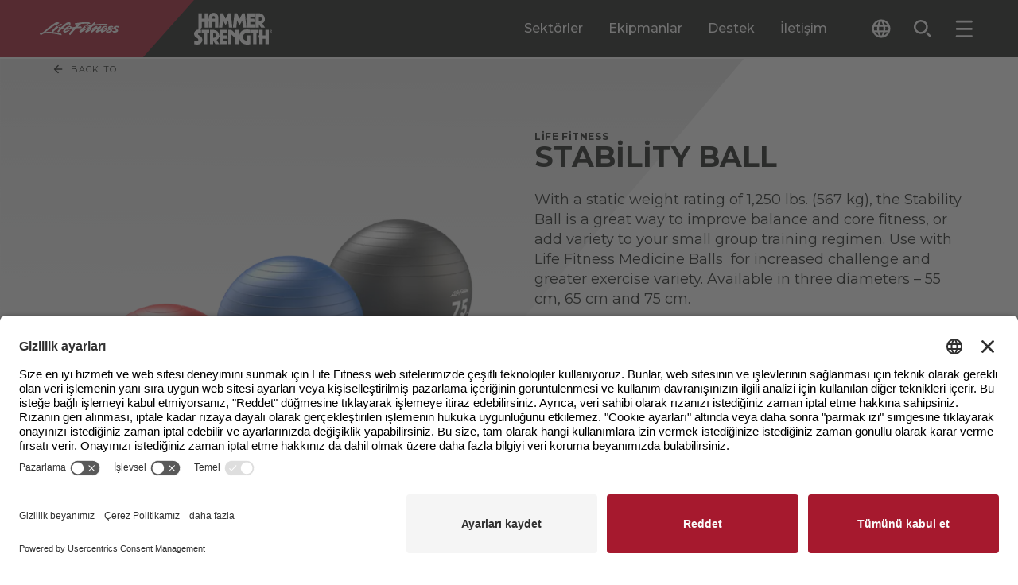

--- FILE ---
content_type: text/html; charset=utf-8
request_url: https://www.lifefitness.com/tr-tr/ekipmanlar/aksesuarlar/mobility-stability-band-training-accessories/stability-ball-26b9dc9d35f8b7157ab1ed5c1bbd09c0
body_size: 47975
content:

<!DOCTYPE html>
<html lang="tr-tr">
<head>
    
<meta charset="UTF-8">
<meta name="viewport" content="width=device-width, initial-scale=1.0">
<meta http-equiv="X-UA-Compatible" content="ie=edge">


<title>
     | Life Fitness
</title>
<meta content="Tesisinizi Damb&#x131;l, Halter, Halter Plakalar&#x131;, Fonksiyonel Antrenman Aksesuarlar&#x131; ve daha fazlas&#x131; gibi G&#xFC;venilir Ya&#x15F;am Fitness / &#xC7;eki&#xE7; G&#xFC;c&#xFC; Aksesuarlar&#x131;yla Donat&#x131;n." name="description" />

<link rel="stylesheet" href="/.build/main.css?v=38">

<link rel="preconnect" href="https://fonts.googleapis.com">
<link rel="preconnect" href="https://fonts.gstatic.com" crossorigin>
<link rel="preload" href="https://fonts.googleapis.com/css2?family=Montserrat:ital,wght@0,100..900;1,100..900&display=swap" as="style" onload="this.onload=null;this.rel='stylesheet'">
<noscript>
    <link rel="stylesheet" href="https://fonts.googleapis.com/css2?family=Montserrat:ital,wght@0,100..900;1,100..900&display=swap">
</noscript>
<link rel="apple-touch-icon" sizes="144x144" href="/apple-touch-icon.png">
<link rel="icon" type="image/png" sizes="32x32" href="/favicon-32x32.png">
<link rel="icon" type="image/png" sizes="16x16" href="/favicon-16x16.png">
<link rel="manifest" href="/site.webmanifest">
<link rel="mask-icon" href="/safari-pinned-tab.svg" color="#5bbad5">
<meta name="msapplication-TileColor" content="#da532c">
<meta name="theme-color" content="#ffffff">

<meta content=" | Life Fitness" property="og:title" />
<meta property="og:site_name" content="LifeFitness">

    <meta property="og:image" content="https://www.lifefitness.com/Kentico13CoreBase/media/LFMedia/LifeFitnessImages/MediaSync/253-81-lf-stability-ball-2022.png?h=630&amp;w=1200">

<meta content="" property="og:description" />
<meta property="og:type" content="website">

<meta property="og:url" content="https://www.lifefitness.com/tr-tr/ekipmanlar/aksesuarlar/mobility-stability-band-training-accessories/stability-ball-26b9dc9d35f8b7157ab1ed5c1bbd09c0">
<link rel="canonical" href="https://www.lifefitness.com/tr-tr/ekipmanlar/aksesuarlar/mobility-stability-band-training-accessories/stability-ball-26b9dc9d35f8b7157ab1ed5c1bbd09c0" />
    <link rel="alternate" href="https://www.lifefitness.com/ar-sa/catalog/accessories/mobility-stability-band-training-accessories/stability-ball-09562d0ef4c34bf1ebb12c0a82502829" hreflang="ar-sa" />
    <link rel="alternate" href="https://www.lifefitness.com/de-ch/catalog/accessories/mobility-stability-band-training-accessories/stability-ball-5bb615c727ff2ae9e1e9da59d6cf994a" hreflang="de-ch" />
    <link rel="alternate" href="https://www.lifefitness.com/de-de/produkte/accessories/mobility-stability-band-training-accessories/stability-ball-25a670c636b9416c7c27a90a4d3429f9" hreflang="de-de" />
    <link rel="alternate" href="https://www.lifefitness.com/en-be/catalog/accessories/mobility-stability-band-training-accessories/stability-ball-65ae10760fa16459a903ed0775d40b29" hreflang="en-be" />
    <link rel="alternate" href="https://www.lifefitness.com/en-gb/catalog/accessories/mobility-stability-band-training-accessories/stability-ball-9ce1326a962d6e3c8c9c1de3e62f48ce" hreflang="en-gb" />
    <link rel="alternate" href="https://www.lifefitness.com/en-hk/catalog/accessories/medicine-balls-stability-balls/stability-ball-d94f53e87a0f868ffed6bb1540d0d13c" hreflang="en-hk" />
    <link rel="alternate" href="https://www.lifefitness.com/en-nl/catalog/accessories/mobility-stability-band-training-accessories/stability-ball-99a4e3b9546d9a7266abb743975e7b1f" hreflang="en-nl" />
    <link rel="alternate" href="https://www.lifefitness.com/en-us/catalog/accessories/mobility-stability-band-training-accessories/stability-ball-4ef0a43878277b1b2beec3b7eaf29fe4" hreflang="en-us" />
    <link rel="alternate" href="https://www.lifefitness.com/es-es/productos/accesorios/mobility-stability-band-training-accessories/stability-ball-5e8a82c78f357e8988bcb839f9b30990" hreflang="es-es" />
    <link rel="alternate" href="https://www.lifefitness.com/es-la/equipamientos/accesorios/mobility-stability-band-training-accessories/stability-ball-015b97324690fec30f045797291cb007" hreflang="es-la" />
    <link rel="alternate" href="https://www.lifefitness.com/fr-be/catalog/accessories/mobility-stability-band-training-accessories/stability-ball-895e0cea3d54d1c1ecdaf720f619d8d1" hreflang="fr-be" />
    <link rel="alternate" href="https://www.lifefitness.com/fr-ch/catalog/accessories/mobility-stability-band-training-accessories/stability-ball-a13bd00b542ff9ab1c561587e6949c98" hreflang="fr-ch" />
    <link rel="alternate" href="https://www.lifefitness.com/fr-fr/catalog/accessories/mobility-stability-band-training-accessories/stability-ball-17d5b1335b4cef1c16628af99d2a0d74" hreflang="fr-fr" />
    <link rel="alternate" href="https://www.lifefitness.com/hu-hu/felszereles-katalogus/kiegeszitok/mobility-stability-band-training-accessories/stability-ball-710b917f62ea93fa4f71943c4bf42a24" hreflang="hu-hu" />
    <link rel="alternate" href="https://www.lifefitness.com/it-ch/catalog/accessories/mobility-stability-band-training-accessories/stability-ball-fc80cea566a47597f762c2207a01c9a1" hreflang="it-ch" />
    <link rel="alternate" href="https://www.lifefitness.com/it-it/prodotti/accessori/mobility-stability-band-training-accessories/stability-ball-a0367552a71c9bbbc88d4a359715d5cb" hreflang="it-&#x131;t" />
    <link rel="alternate" href="https://www.lifefitness.com/ja-jp/catalog/accessories/mobility-stability-band-training-accessories/stability-ball-c387474642cf9d8d39e4069c479175d7" hreflang="ja-jp" />
    <link rel="alternate" href="https://www.lifefitness.com/nl-be/producten/accessories/mobility-stability-band-training-accessories/stability-ball-41f769ad6900609fe16edb4f2b31a3d4" hreflang="nl-be" />
    <link rel="alternate" href="https://www.lifefitness.com/nl-nl/producten/accessories/mobility-stability-band-training-accessories/stability-ball-893bcb8e57f4fbf3f0e958f37511a15a" hreflang="nl-nl" />
    <link rel="alternate" href="https://www.lifefitness.com/no-no/utstyrs-katalog/accessories/mobility-stability-band-training-accessories/3-in-1-plyo-box" hreflang="no-no" />
    <link rel="alternate" href="https://www.lifefitness.com/pt-pt/equipamento/acessorios/mobility-stability-band-training-accessories/stability-ball-0189ebd080353159a051bec1c06b35da" hreflang="pt-pt" />
    <link rel="alternate" href="https://www.lifefitness.com/tr-tr/ekipmanlar/aksesuarlar/mobility-stability-band-training-accessories/stability-ball-26b9dc9d35f8b7157ab1ed5c1bbd09c0" hreflang="tr-tr" />
    <link rel="alternate" href="https://www.lifefitness.com/zh-cn/catalog/accessories/mobility-stability-band-training-accessories/stability-ball-9c4c3560629898a9c8a55da41a3dad82" hreflang="zh-cn" />
    <link rel="alternate" href="https://www.lifefitness.com/zh-hk/catalog/accessories/mobility-stability-band-training-accessories/stability-ball-bcab35c9c4e1d564fe17c1bc69da7885" hreflang="zh-hk" />

    <meta name="zd-site-verification" content="cja6setc16kx6aj5p5l28" />

<script type="text/javascript">
document.addEventListener("DOMContentLoaded", function() {
    // Get the current URL
    let currentURL = window.location.href;

    // Create a new script element
    var script = document.createElement("script");
    script.id = "usercentrics-cmp"; // Set the id attribute to "usercentrics-cmp"
    script.async = true; // Set it to async if needed

    if (currentURL.includes('/ar-sa')) {
        script.src = "https://app.usercentrics.eu/browser-ui/latest/loader.js";
        script.setAttribute("data-settings-id", "0ua3p6-r7FivDt");
    } else if (currentURL.includes('/zh-hk')) {
        script.src = "https://app.usercentrics.eu/browser-ui/latest/loader.js";
        script.setAttribute("data-settings-id", "mS0tPzQL7MIZoK");
    } else if (currentURL.includes('/nl-be')) {
        script.src = "https://app.usercentrics.eu/browser-ui/latest/loader.js";
        script.setAttribute("data-settings-id", "OUn6aUw97S393a");
    } else if (currentURL.includes('/nl-nl')) {
        script.src = "https://app.usercentrics.eu/browser-ui/latest/loader.js";
        script.setAttribute("data-settings-id", "NXWrRuLszEROTe");
	} else if (currentURL.includes('/en-eu')) {
        script.src = "https://app.usercentrics.eu/browser-ui/latest/loader.js";
        script.setAttribute("data-settings-id", "0ua3p6-r7FivDt");
    } else if (currentURL.includes('/en-be')) {
        script.src = "https://app.usercentrics.eu/browser-ui/latest/loader.js";
        script.setAttribute("data-settings-id", "OUn6aUw97S393a");
    } else if (currentURL.includes('/en-hk')) {
        script.src = "https://app.usercentrics.eu/browser-ui/latest/loader.js";
        script.setAttribute("data-settings-id", "mS0tPzQL7MIZoK"); 
    } else if (currentURL.includes('/en-nl')) {
        script.src = "https://app.usercentrics.eu/browser-ui/latest/loader.js";
        script.setAttribute("data-settings-id", "NXWrRuLszEROTe"); 
    } else if (currentURL.includes('/en-gb')) {
        script.src = "https://app.usercentrics.eu/browser-ui/latest/loader.js";
        script.setAttribute("data-settings-id", "S5eGzH-51xyM3i"); 
    } else if (currentURL.includes('/en-us')) {
        script.src = "https://app.usercentrics.eu/browser-ui/latest/loader.js";
        script.setAttribute("data-settings-id", "hVPnTN5kqL_hpF"); 
    } else if (currentURL.includes('/fr-be')) {
        script.src = "https://app.usercentrics.eu/browser-ui/latest/loader.js";
        script.setAttribute("data-settings-id", "OUn6aUw97S393a"); 
    } else if (currentURL.includes('/fr-fr')) {
        script.src = "https://app.usercentrics.eu/browser-ui/latest/loader.js";
        script.setAttribute("data-settings-id", "0ua3p6-r7FivDt"); 
    } else if (currentURL.includes('/fr-ch')) {
        script.src = "https://app.usercentrics.eu/browser-ui/latest/loader.js";
        script.setAttribute("data-settings-id", "9wsHz_7kAwTXOy"); 
    } else if (currentURL.includes('/de-de')) {
        script.src = "https://app.usercentrics.eu/browser-ui/latest/loader.js";
        script.setAttribute("data-settings-id", "aN8Syy_6Y"); 
    } else if (currentURL.includes('/de-ch')) {
        script.src = "https://app.usercentrics.eu/browser-ui/latest/loader.js";
        script.setAttribute("data-settings-id", "9wsHz_7kAwTXOy"); 
    } else if (currentURL.includes('/hu-hu')) {
        script.src = "https://app.usercentrics.eu/browser-ui/latest/loader.js";
        script.setAttribute("data-settings-id", "0ua3p6-r7FivDt"); 
    } else if (currentURL.includes('/it-it')) {
        script.src = "https://app.usercentrics.eu/browser-ui/latest/loader.js";
        script.setAttribute("data-settings-id", "0ua3p6-r7FivDt"); 
    } else if (currentURL.includes('/it-ch')) {
        script.src = "https://app.usercentrics.eu/browser-ui/latest/loader.js";
        script.setAttribute("data-settings-id", "9wsHz_7kAwTXOy"); 
    } else if (currentURL.includes('/ja-jp')) {
        script.src = "https://app.usercentrics.eu/browser-ui/latest/loader.js";
        script.setAttribute("data-settings-id", "8NSC4UVFckwQSx"); 
    } else if (currentURL.includes('/no-no')) {
        script.src = "https://app.usercentrics.eu/browser-ui/latest/loader.js";
        script.setAttribute("data-settings-id", "vIKyyR2A306MPC"); 
    } else if (currentURL.includes('/pt-br')) {
        script.src = "https://app.usercentrics.eu/browser-ui/latest/loader.js";
        script.setAttribute("data-settings-id", "xZ6eu_Nh0ULRLN"); 
    } else if (currentURL.includes('/pt-pt')) {
        script.src = "https://app.usercentrics.eu/browser-ui/latest/loader.js";
        script.setAttribute("data-settings-id", "DQKC6m3NIuj7Ta"); 
    } else if (currentURL.includes('/es-la')) {
        script.src = "https://app.usercentrics.eu/browser-ui/latest/loader.js";
        script.setAttribute("data-settings-id", "HAzkutSmSvtQDl"); 
    } else if (currentURL.includes('/es-es')) {
        script.src = "https://app.usercentrics.eu/browser-ui/latest/loader.js";
        script.setAttribute("data-settings-id", "rdplAANVRDNK2P"); 
    } else if (currentURL.includes('/tr-tr')) {
        script.src = "https://app.usercentrics.eu/browser-ui/latest/loader.js";
        script.setAttribute("data-settings-id", "0ua3p6-r7FivDt"); 
    } else if (currentURL.includes('/en-eu')) {
        script.src = "https://app.usercentrics.eu/browser-ui/latest/loader.js";
        script.setAttribute("data-settings-id", "0ua3p6-r7FivDt"); 
    } else if (currentURL.includes('/zh-cn')) {
        script.src = "https://app.usercentrics.eu/browser-ui/latest/loader.js";
        script.setAttribute("data-settings-id", "wAFD8nRH6yg3m2"); 
    }
    // Append the script element to the document
    document.head.appendChild(script);
});
</script><!-- Google Tag Manager --><script type="text/javascript">(function(w,d,s,l,i){w[l]=w[l]||[];w[l].push({'gtm.start':
new Date().getTime(),event:'gtm.js'});var f=d.getElementsByTagName(s)[0],
j=d.createElement(s),dl=l!='dataLayer'?'&l='+l:'';j.async=true;j.src='https://www.googletagmanager.com/gtm.js?id='+i+dl;f.parentNode.insertBefore(j,f);
})(window,document,'script','dataLayer','GTM-MKN33GFM');</script><!-- End Google Tag Manager --><meta name="msvalidate.01" content="0EE6A596558E4F2B8684260D32258C3F" />

<!-- Page title form iframe forms -->
<script type="text/javascript">
  function getParentTitleViaMessage() {
  window.parent.postMessage("getTitle", "*");
}
window.parent.postMessage("iframeIsReady", "*");

window.addEventListener("message", function(event) {
  console.log("event.data:", event.data);
  try {
    var parentTitle = String(event.data);
    console.log("parentTitle:", parentTitle, "type:", typeof parentTitle);
    if (parentTitle.includes("Life Fitness") || parentTitle.includes("Hammer Strength")) {
        var elem = document.querySelector('.Page_Title input');
        if (elem !== null) {
          elem.value = parentTitle;
        } else {
          console.warn("Element with class .Page_Title does not exist");
        }
        console.log("Received parent title:", parentTitle);
    }
  } catch (e) {
    console.error("Error:", e, "Data:", event.data);
  }
}, false);

setTimeout(getParentTitleViaMessage, 1000);
</script>
<script type="text/javascript">
var parentIsReady = false;

    window.addEventListener("message", function(event) {
   
      if(event.data === "iframeIsReady") {
        parentIsReady = true;
        return;
      }

      if (parentIsReady && event.data === "getTitle") {
        event.source.postMessage(document.title, "*");
      }
    }, false);
</script>
<!-- End page title for iframe forms -->





    

    

</head>
<body>
    <!-- Google Tag Manager (noscript) --><noscript><iframe src="https://www.googletagmanager.com/ns.html?id=GTM-MKN33GFM" height="0" width="0" style="display:none;visibility:hidden"></iframe></noscript><!-- End Google Tag Manager (noscript) -->
    <div class="p-relative min-h-100vh contain-layoutStyle mx-auto max-w-1920 shadow-overflow" data-hook="overflow" role="presentation">

        

        
<header class="header--component p-sticky z-1500 top-0 left-0 right-0 border-b-2 border-white" data-hook="stickyCollapse lazyTrigger" data-collapse-distance="60">
    <div class="header--main-segment p-relative pr-4 400:pr-8 480:pr-16 960:pr-32 1080:pr-48 1360:pr-64 bg-black">
        <div class="header--main-wrap w-1/1 mx-auto p-relative d-flex h-48 960:h-72 focus-region-white" role="presentation">

            <a class="header--skip-link pointer-events-none opacity-0 transition-fast p-absolute top-0 left-0 bg-white text-black px-24 py-8 text-12-16 no-underline z-100 mt-64 640:mt-16 ml-16 font-700" href="#page-main-content">Skip navigation</a>
                <a class="header--home d-flex flex-no-wrap bg-black w-1/1 max-w-400 960:pr-32"
                   data-sticky-expanded=""
                   data-sticky-collapsed=""
                   title="LF-Image"
                   href="/tr-tr" >
                    <div class="p-relative p-relative min-w-100 py-12 960:py-16 d-block pxtransition-fast clip-right-side bg-red d-flex justify-center items-center">
                            <img class="header--logo pl-10 400:pl-20 pr-48 960:pr-64 h-2/3"
                                 src="/Kentico13CoreBase/media/LFMedia/Development-Images/header-white-lf.svg"
                                 alt="Life Fitness">
                    </div>
                    <div class="p-relative p-relative d-block py-12 960:py-16 transition-fast bg-black d-flex justify-center items-center">
                            <img class="header--logo h-1/1"
                                 src="/Kentico13CoreBase/media/LFMedia/Development-Images/header-white-hammer.svg"
                                 alt="Hammer Strength">
                    </div>
                </a>
            <div class="header--main-menu ml-auto d-none 960:d-flex" role="tablist">

                        <button class="header--desktop-main-tab p-relative c-tab-inactive c-tab mx-12 1120:mx-16 text-16 font-500 text-white leading-125"
                                data-class-active="c-tab-active" data-class-inactive="c-tab-inactive" type="button"
                                data-hook="megaMenu.tab" aria-selected="false"
                                data-folder="sekt&#xF6;rler"
                                role="tab"
                                id="megamenu-tab-sekt&#xF6;rler"
                                aria-controls="megamenu-folder-sekt&#xF6;rler">
                            Sekt&#xF6;rler
                        </button>
                        <button class="header--desktop-main-tab p-relative c-tab-inactive c-tab mx-12 1120:mx-16 text-16 font-500 text-white leading-125"
                                data-class-active="c-tab-active" data-class-inactive="c-tab-inactive" type="button"
                                data-hook="megaMenu.tab" aria-selected="false"
                                data-folder="ekipmanlar"
                                role="tab"
                                id="megamenu-tab-ekipmanlar"
                                aria-controls="megamenu-folder-ekipmanlar">
                            Ekipmanlar
                        </button>
                        <button class="header--desktop-main-tab p-relative c-tab-inactive c-tab mx-12 1120:mx-16 text-16 font-500 text-white leading-125"
                                data-class-active="c-tab-active" data-class-inactive="c-tab-inactive" type="button"
                                data-hook="megaMenu.tab" aria-selected="false"
                                data-folder="destek"
                                role="tab"
                                id="megamenu-tab-destek"
                                aria-controls="megamenu-folder-destek">
                            Destek
                        </button>
                        <a class="header--desktop-main-link p-relative c-tab-inactive c-tab mx-12 1120:mx-16 text-16 font-500 text-white leading-125 d-flex flex-col justify-center" href="/tr-tr/iletisim"> &#x130;leti&#x15F;im </a>

            </div>
            <div class="header--tools ml-auto 960:ml-0 1360:ml-16 d-flex self-center" role="tablist">

                
<div class="header--language-accordion transition-fast h-32 ml-10 400:ml-32 p-relative z-1510" data-accordion-id="header-lng" data-class-active="" data-class-inactive="" data-hook="accordion accordionQuickClose" aria-label="The current language is English - United States. Toggle the language selector.">
    <button class="header--language-change px-8 py-8 rounded-2 d-flex rounded-2 bg-black text-white hover:bg-white hover:text-black transition-fast items-center text-left" data-class-active="bg-grayee text-black" data-class-inactive="bg-black text-white" data-hook="accordion.button">
        <svg class="header--language-icon w-16 h-16 640:w-24 640:h-24 fill-current" viewBox="0 0 24 24">
            <path d="M12,0.5C5.65,0.5,0.5,5.65,0.5,12S5.65,23.5,12,23.5S23.5,18.35,23.5,12c0-6.35-5.14-11.5-11.48-11.5
C12.01,0.5,12.01,0.5,12,0.5z M19.96,7.4h-3.39c-0.36-1.42-0.89-2.8-1.58-4.09C17.08,4.03,18.85,5.48,19.96,7.4L19.96,7.4z M12,2.84
c0.97,1.39,1.71,2.93,2.2,4.56H9.8C10.29,5.77,11.03,4.23,12,2.84z M3.1,14.3c-0.4-1.51-0.4-3.09,0-4.6h3.88
c-0.1,0.76-0.15,1.53-0.16,2.3c0,0.77,0.06,1.54,0.16,2.3H3.1L3.1,14.3z M4.04,16.6h3.39c0.36,1.42,0.89,2.8,1.58,4.1
C6.91,19.98,5.15,18.52,4.04,16.6z M7.43,7.4H4.04c1.11-1.92,2.88-3.38,4.98-4.1C8.32,4.6,7.79,5.97,7.43,7.4z M12,21.16
c-0.97-1.4-1.71-2.93-2.2-4.56h4.39C13.71,18.23,12.97,19.76,12,21.16z M14.69,14.3H9.31c-0.12-0.76-0.18-1.53-0.18-2.3
c0.01-0.77,0.07-1.54,0.18-2.3h5.38c0.12,0.76,0.18,1.53,0.18,2.3C14.87,12.77,14.81,13.54,14.69,14.3z M14.98,20.69
c0.69-1.3,1.22-2.67,1.58-4.09h3.39C18.84,18.52,17.07,19.97,14.98,20.69L14.98,20.69z M17.01,14.3c0.1-0.76,0.15-1.53,0.16-2.3
c0-0.77-0.06-1.54-0.16-2.3h3.88c0.2,0.75,0.3,1.52,0.3,2.3c0,0.78-0.1,1.55-0.3,2.3H17.01z" />
        </svg>
        <span class="header--language-selected d-none 1360:d-block ml-8 text-12 leading-100">
            Turkish - Turkey
        </span>
    </button>
    <div class="header--language-outer overflow-hidden p-absolute top-1/1 right-0 1360:right-auto 1360:left-0 transition-medium invisible h-0 min-w-1/1 w-192 400:w-240 overflow-y-auto c-max-h-header-dropdown" data-class-active="visible" data-class-inactive="invisible h-0" data-hook="accordion.outer" aria-expanded="false" role="region">
        <div class="header--language-inner bg-grayee py-8" data-hook="accordion.inner">
                <a class="header--language d-block p-relative py-8 px-8 text-12 leading-125 text-black transition-fast hover:text-white hover:bg-black cursor-pointer w-1/1" title="Stability Ball" href="/ar-sa/catalog/accessories/mobility-stability-band-training-accessories/stability-ball-09562d0ef4c34bf1ebb12c0a82502829">Arabic - GCC</a>
                <a class="header--language d-block p-relative py-8 px-8 text-12 leading-125 text-black transition-fast hover:text-white hover:bg-black cursor-pointer w-1/1" title="Stability Ball" href="/nl-be/producten/accessories/mobility-stability-band-training-accessories/stability-ball-41f769ad6900609fe16edb4f2b31a3d4">Dutch - Belgium</a>
                <a class="header--language d-block p-relative py-8 px-8 text-12 leading-125 text-black transition-fast hover:text-white hover:bg-black cursor-pointer w-1/1" title="Stability Ball" href="/nl-nl/producten/accessories/mobility-stability-band-training-accessories/stability-ball-893bcb8e57f4fbf3f0e958f37511a15a">Dutch - The Netherlands</a>
                <a class="header--language d-block p-relative py-8 px-8 text-12 leading-125 text-black transition-fast hover:text-white hover:bg-black cursor-pointer w-1/1" title="Life Fitness Stability Balls" href="/en-be/catalog/accessories/mobility-stability-band-training-accessories/stability-ball-65ae10760fa16459a903ed0775d40b29">English - Belgium</a>
                <a class="header--language d-block p-relative py-8 px-8 text-12 leading-125 text-black transition-fast hover:text-white hover:bg-black cursor-pointer w-1/1" title="Life Fitness Stability Balls" href="/en-eu/catalog/accessories/medicine-balls-stability-balls/stability-ball">English - Europe</a>
                <a class="header--language d-block p-relative py-8 px-8 text-12 leading-125 text-black transition-fast hover:text-white hover:bg-black cursor-pointer w-1/1" title="Life Fitness Stability Balls" href="/en-hk/catalog/accessories/medicine-balls-stability-balls/stability-ball-d94f53e87a0f868ffed6bb1540d0d13c">English - Hong Kong SAR</a>
                <a class="header--language d-block p-relative py-8 px-8 text-12 leading-125 text-black transition-fast hover:text-white hover:bg-black cursor-pointer w-1/1" title="Stability Ball" href="/en-nl/catalog/accessories/mobility-stability-band-training-accessories/stability-ball-99a4e3b9546d9a7266abb743975e7b1f">English - Netherlands</a>
                <a class="header--language d-block p-relative py-8 px-8 text-12 leading-125 text-black transition-fast hover:text-white hover:bg-black cursor-pointer w-1/1" title="Stability Ball" href="/en-gb/catalog/accessories/mobility-stability-band-training-accessories/stability-ball-9ce1326a962d6e3c8c9c1de3e62f48ce">English - United Kingdom</a>
                <a class="header--language d-block p-relative py-8 px-8 text-12 leading-125 text-black transition-fast hover:text-white hover:bg-black cursor-pointer w-1/1" title="Stability Ball" href="/en-us/catalog/accessories/mobility-stability-band-training-accessories/stability-ball-4ef0a43878277b1b2beec3b7eaf29fe4">English - United States</a>
                <a class="header--language d-block p-relative py-8 px-8 text-12 leading-125 text-black transition-fast hover:text-white hover:bg-black cursor-pointer w-1/1" title="Stability Ball" href="/fr-be/catalog/accessories/mobility-stability-band-training-accessories/stability-ball-895e0cea3d54d1c1ecdaf720f619d8d1">French - Belgium</a>
                <a class="header--language d-block p-relative py-8 px-8 text-12 leading-125 text-black transition-fast hover:text-white hover:bg-black cursor-pointer w-1/1" title="Stability Ball" href="/fr-fr/catalog/accessories/mobility-stability-band-training-accessories/stability-ball-17d5b1335b4cef1c16628af99d2a0d74">French - France</a>
                <a class="header--language d-block p-relative py-8 px-8 text-12 leading-125 text-black transition-fast hover:text-white hover:bg-black cursor-pointer w-1/1" title="ballon de stabilit&#xE9;" href="/fr-ch/catalog/accessories/mobility-stability-band-training-accessories/stability-ball-a13bd00b542ff9ab1c561587e6949c98">French - Switzerland</a>
                <a class="header--language d-block p-relative py-8 px-8 text-12 leading-125 text-black transition-fast hover:text-white hover:bg-black cursor-pointer w-1/1" title="Stability Ball" href="/de-de/produkte/accessories/mobility-stability-band-training-accessories/stability-ball-25a670c636b9416c7c27a90a4d3429f9">German - Germany</a>
                <a class="header--language d-block p-relative py-8 px-8 text-12 leading-125 text-black transition-fast hover:text-white hover:bg-black cursor-pointer w-1/1" title="Gymnastikball" href="/de-ch/catalog/accessories/mobility-stability-band-training-accessories/stability-ball-5bb615c727ff2ae9e1e9da59d6cf994a">German - Switzerland</a>
                <a class="header--language d-block p-relative py-8 px-8 text-12 leading-125 text-black transition-fast hover:text-white hover:bg-black cursor-pointer w-1/1" title="Fitnesz labda" href="/hu-hu/felszereles-katalogus/kiegeszitok/mobility-stability-band-training-accessories/stability-ball-710b917f62ea93fa4f71943c4bf42a24">Hungarian - Hungary</a>
                <a class="header--language d-block p-relative py-8 px-8 text-12 leading-125 text-black transition-fast hover:text-white hover:bg-black cursor-pointer w-1/1" title="Stability Ball" href="/it-it/prodotti/accessori/mobility-stability-band-training-accessories/stability-ball-a0367552a71c9bbbc88d4a359715d5cb">Italian - Italy</a>
                <a class="header--language d-block p-relative py-8 px-8 text-12 leading-125 text-black transition-fast hover:text-white hover:bg-black cursor-pointer w-1/1" title="palla di stabilit&#xE0;" href="/it-ch/catalog/accessories/mobility-stability-band-training-accessories/stability-ball-fc80cea566a47597f762c2207a01c9a1">Italian - Switzerland</a>
                <a class="header--language d-block p-relative py-8 px-8 text-12 leading-125 text-black transition-fast hover:text-white hover:bg-black cursor-pointer w-1/1" title="&#x30B9;&#x30BF;&#x30D3;&#x30EA;&#x30C6;&#x30A3;&#x30FC;&#x30FB;&#x30DC;&#x30FC;&#x30EB;" href="/ja-jp/catalog/accessories/mobility-stability-band-training-accessories/stability-ball-c387474642cf9d8d39e4069c479175d7">Japanese - Japan</a>
                <a class="header--language d-block p-relative py-8 px-8 text-12 leading-125 text-black transition-fast hover:text-white hover:bg-black cursor-pointer w-1/1" title="3-i-1 myk plyo-boks" href="/no-no/utstyrs-katalog/accessories/mobility-stability-band-training-accessories/3-in-1-plyo-box">Norwegian - Norway</a>
                <a class="header--language d-block p-relative py-8 px-8 text-12 leading-125 text-black transition-fast hover:text-white hover:bg-black cursor-pointer w-1/1" title="Home" href="/pt-br">Portuguese - Brazil</a>
                <a class="header--language d-block p-relative py-8 px-8 text-12 leading-125 text-black transition-fast hover:text-white hover:bg-black cursor-pointer w-1/1" title="Bola de estabilidade" href="/pt-pt/equipamento/acessorios/mobility-stability-band-training-accessories/stability-ball-0189ebd080353159a051bec1c06b35da">Portuguese - Portugal</a>
                <a class="header--language d-block p-relative py-8 px-8 text-12 leading-125 text-black transition-fast hover:text-white hover:bg-black cursor-pointer w-1/1" title="&#x7A33;&#x5B9A;&#x7403;" href="/zh-cn/catalog/accessories/mobility-stability-band-training-accessories/stability-ball-9c4c3560629898a9c8a55da41a3dad82">Simplified Chinese - China</a>
                <a class="header--language d-block p-relative py-8 px-8 text-12 leading-125 text-black transition-fast hover:text-white hover:bg-black cursor-pointer w-1/1" title="Stability Ball" href="/es-la/equipamientos/accesorios/mobility-stability-band-training-accessories/stability-ball-015b97324690fec30f045797291cb007">Spanish - Latin America</a>
                <a class="header--language d-block p-relative py-8 px-8 text-12 leading-125 text-black transition-fast hover:text-white hover:bg-black cursor-pointer w-1/1" title="Bal&#xF3;n de Estabilidad" href="/es-es/productos/accesorios/mobility-stability-band-training-accessories/stability-ball-5e8a82c78f357e8988bcb839f9b30990">Spanish - Spain</a>
                <a class="header--language d-block p-relative py-8 px-8 text-12 leading-125 text-black transition-fast hover:text-white hover:bg-black cursor-pointer w-1/1" title="&#x6297;&#x529B;&#x7403;" href="/zh-hk/catalog/accessories/mobility-stability-band-training-accessories/stability-ball-bcab35c9c4e1d564fe17c1bc69da7885">Traditional Chinese - Hong Kong SAR</a>
                <a class="header--language d-block p-relative py-8 px-8 text-12 leading-125 text-black transition-fast hover:text-white hover:bg-black cursor-pointer w-1/1" title="Stability Ball" href="/tr-tr/ekipmanlar/aksesuarlar/mobility-stability-band-training-accessories/stability-ball-26b9dc9d35f8b7157ab1ed5c1bbd09c0">Turkish - Turkey</a>
        </div>
    </div>
</div>

                <button class="header--search-button px-8 py-8 rounded-2 d-flex rounded-2 hover:bg-white hover:text-black text-white transition-fast items-center ml-4 480:ml-12 p-relative" type="button" data-hook="modal.openButton" aria-label="Open the search form" data-modal-id="search">
                    <svg class="header--search-button-icon w-16 h-16 640:w-24 640:h-24 fill-current" viewBox="0 0 24 24">
                        <path d="M534.83,118.539a6.312,6.312,0,1,1-4.462,1.849,6.271,6.271,0,0,1,4.462-1.849m0-2.5a8.806,8.806,0,1,0,6.227,2.579,8.78,8.78,0,0,0-6.227-2.579Zm12.681,21.487a1.247,1.247,0,0,0,0-1.764l-3.914-3.914a1.247,1.247,0,0,0-1.764,1.764l3.914,3.914a1.247,1.247,0,0,0,1.764,0Z" transform="translate(-524.993 -115.016)" />
                    </svg>
                    <span class="header--search-button-label d-none 1360:d-block ml-8 text-12 leading-100">Arama</span>
                </button>

                <button class="header--menu-button px-8 py-8 rounded-2 d-flex rounded-2 hover:bg-white hover:text-black text-white transition-fast items-center ml-4 480:ml-12 p-relative" type="button" data-hook="modal.openButton" aria-label="Open the menu" data-modal-id="menu">
                    <svg class="header--menu-button-icon w-16 h-16 640:w-24 640:h-24 fill-current" viewBox="0 0 24 24">
                        <rect width="20.979" height="2.622" rx="1" transform="translate(22.83 13.65) rotate(180)" />
                        <rect width="20.979" height="2.622" rx="1" transform="translate(22.83 22.828) rotate(180)" />
                        <rect width="20.979" height="2.622" rx="1" transform="translate(22.83 4.471) rotate(180)" />
                    </svg>
                    <span class="header--menu-button-label d-none 1360:d-block ml-8 text-12 leading-100">Men&#xFC;</span>
                </button>
            </div>
        </div>
    </div>
    <div class="header--mega-folders bg-grayee px-sides p-relative overflow-hidden transition-medium h-0 max-h-100vh--88 960:max-h-100vh--104" role="presentation" data-sticky-expanded="max-h-100vh--88 960:max-h-100vh--104" data-sticky-collapsed="max-h-100vh--72" data-hook="megaMenu.folderSet" data-class-active="overflow-x-hidden overflow-y-auto" data-class-inactive="overflow-hidden" data-document-position-locked="scroll-behavior-auto" data-document-position-unlocked="">
                <div class="mega-menu--folder d-none"
                     data-hook="megaMenu.folder"
                     data-sticky-expanded="c-sticky-expanded-folder"
                     data-sticky-collapsed="c-sticky-collapsed-folder"
                     data-class-active="d-block"
                     data-class-inactive="d-none"
                     id="megamenu-folder-sekt&#xF6;rler"
                     aria-labelledby="megamenu-tab-sekt&#xF6;rler"
                     data-folder="sekt&#xF6;rler"
                     role="tabpanel"
                     aria-expanded="false">
                    <div class="mega-menu--center-wrap max-w-1600 mx-auto pt-32 pb-32" role="presentation">
                        <div class="mega-menu--folder-head d-flex justify-between items-start" role="presentation">
                            <h2 class="text-28-36 pr-32 font-700 uppercase leading-1em">&#x130;htiyac&#x131;n&#x131;za Uygun Fitness &#xC7;&#xF6;z&#xFC;mleri</h2>
                            <button class="search-modal--close d-flex px-12 py-8 rounded-2 transition-fast items-center bg-white hover:bg-black hover:text-white" aria-label="Close the Markets tab" type="button" data-hook="megaMenu.closeButton">
                                <svg class="search-modal--close-icon w-16 h-16 fill-current" viewBox="0 0 24 24">
                                    <polygon points="22,4.02 19.98,2 12,9.98 4.02,2 2,4.02 9.98,12 2,19.98 4.02,22 12,14.02 19.98,22 22,19.98 14.02,12 " />
                                </svg>
                                <span class="search-modal--close-label ml-8 font-12 leading-100">Kapat</span>
                            </button>
                        </div>
                        <nav class="secondary-grid--component 480:-mx-16 d-flex 480:d-flex flex-wrap">

                                <a class="secondary-grid--card d-block 480:d-flex flex-col flex mt-32 480:mx-16 group w-1/1 480:w-1/2--32 1120:w-1/4--32" title="Sa&#x11F;l&#x131;k Kul&#xFC;pleri" href="/tr-tr/sektorler/saglik-kulupleri">
                                    <div class="secondary-grid---image bg-no-repeat bg-cover bg-center aspect-ratio-5/3 flex-grow-0 flex-shrink-0"
                                         data-roundingwidths="standard"
                                         data-hook="bgImage"
                                         data-handler="https://production-gvckb4eyhna3g6c7.a03.azurefd.net/v11-24-24/{width}_lossy_level1_webp/kentico13corebase/media/lfmedia/lifefitnessimages/global%2520hero%2520banners/hero-health-clubs.webp"
                                         role="img"
                                         aria-label="Sa&#x11F;l&#x131;k Kul&#xFC;pleri"></div>
                                    <div class="secondary-grid---text flex-grow flex-shrink px-16 py-12 bg-white rounded-b-2 group-hover:text-white group-hover:bg-black transition-fast" role="presentation">
                                        <h3 class="h2">Sa&#x11F;l&#x131;k Kul&#xFC;pleri</h3>
                                    </div>
                                </a>
                                <a class="secondary-grid--card d-block 480:d-flex flex-col flex mt-32 480:mx-16 group w-1/1 480:w-1/2--32 1120:w-1/4--32" title="A&#x11F;&#x131;rlama" href="/tr-tr/sektorler/agirlama">
                                    <div class="secondary-grid---image bg-no-repeat bg-cover bg-center aspect-ratio-5/3 flex-grow-0 flex-shrink-0"
                                         data-roundingwidths="standard"
                                         data-hook="bgImage"
                                         data-handler="https://production-gvckb4eyhna3g6c7.a03.azurefd.net/v11-24-24/{width}_lossy_level1_webp/kentico13corebase/media/lfmedia/lifefitnessimages/markets/hospitality/7%2520pines/markets-hospitality-7-pines-1.webp"
                                         role="img"
                                         aria-label="A&#x11F;&#x131;rlama"></div>
                                    <div class="secondary-grid---text flex-grow flex-shrink px-16 py-12 bg-white rounded-b-2 group-hover:text-white group-hover:bg-black transition-fast" role="presentation">
                                        <h3 class="h2">A&#x11F;&#x131;rlama</h3>
                                    </div>
                                </a>
                                <a class="secondary-grid--card d-block 480:d-flex flex-col flex mt-32 480:mx-16 group w-1/1 480:w-1/2--32 1120:w-1/4--32" title="&#xC7;ok Aileli Konut" href="/tr-tr/sektorler/cok-aileli-konut">
                                    <div class="secondary-grid---image bg-no-repeat bg-cover bg-center aspect-ratio-5/3 flex-grow-0 flex-shrink-0"
                                         data-roundingwidths="standard"
                                         data-hook="bgImage"
                                         data-handler="https://production-gvckb4eyhna3g6c7.a03.azurefd.net/v11-24-24/{width}_lossy_level1_webp/kentico13corebase/media/lfmedia/lifefitnessimages/markets/muh/canvas%2520tempe%2520arizona/markets-muh-canvas-tempe-arizona-1.webp"
                                         role="img"
                                         aria-label="&#xC7;ok Aileli Konut"></div>
                                    <div class="secondary-grid---text flex-grow flex-shrink px-16 py-12 bg-white rounded-b-2 group-hover:text-white group-hover:bg-black transition-fast" role="presentation">
                                        <h3 class="h2">&#xC7;ok Aileli Konut</h3>
                                    </div>
                                </a>
                                <a class="secondary-grid--card d-block 480:d-flex flex-col flex mt-32 480:mx-16 group w-1/1 480:w-1/2--32 1120:w-1/4--32" title="Ev Spor Salonlar&#x131;" href="/tr-tr/sektorler/ev-spor-salonlari">
                                    <div class="secondary-grid---image bg-no-repeat bg-cover bg-center aspect-ratio-5/3 flex-grow-0 flex-shrink-0"
                                         data-roundingwidths="standard"
                                         data-hook="bgImage"
                                         data-handler="/Kentico13CoreBase/media/LFMedia/LifeFitnessImages/Markets/Home%20Gyms/home-gym-2025.jpg"
                                         role="img"
                                         aria-label="Ev Spor Salonlar&#x131;"></div>
                                    <div class="secondary-grid---text flex-grow flex-shrink px-16 py-12 bg-white rounded-b-2 group-hover:text-white group-hover:bg-black transition-fast" role="presentation">
                                        <h3 class="h2">Ev Spor Salonlar&#x131;</h3>
                                    </div>
                                </a>
                                <a class="secondary-grid--card d-block 480:d-flex flex-col flex mt-32 480:mx-16 group w-1/1 480:w-1/2--32 1120:w-1/4--32" title="Atletizm" href="/tr-tr/sektorler/atletizm">
                                    <div class="secondary-grid---image bg-no-repeat bg-cover bg-center aspect-ratio-5/3 flex-grow-0 flex-shrink-0"
                                         data-roundingwidths="standard"
                                         data-hook="bgImage"
                                         data-handler="https://production-gvckb4eyhna3g6c7.a03.azurefd.net/v11-24-24/{width}_lossy_level1_webp/kentico13corebase/media/lfmedia/lifefitnessimages/markets/athletics/west%2520virginia%2520university/athletics-west-virginia-university-overview.webp"
                                         role="img"
                                         aria-label="Atletizm"></div>
                                    <div class="secondary-grid---text flex-grow flex-shrink px-16 py-12 bg-white rounded-b-2 group-hover:text-white group-hover:bg-black transition-fast" role="presentation">
                                        <h3 class="h2">Atletizm</h3>
                                    </div>
                                </a>
                                <a class="secondary-grid--card d-block 480:d-flex flex-col flex mt-32 480:mx-16 group w-1/1 480:w-1/2--32 1120:w-1/4--32" title="Kurumsal ve Medikal Sa&#x11F;l&#x131;k" href="/tr-tr/sektorler/kurumsal-medikal-saglik">
                                    <div class="secondary-grid---image bg-no-repeat bg-cover bg-center aspect-ratio-5/3 flex-grow-0 flex-shrink-0"
                                         data-roundingwidths="standard"
                                         data-hook="bgImage"
                                         data-handler="https://production-gvckb4eyhna3g6c7.a03.azurefd.net/v11-24-24/{width}_lossy_level1_webp/kentico13corebase/media/lfmedia/lifefitnessimages/markets/corporate-medical%2520wellness/overheidsinstantie-amsterdam-the-netherlands-corporate.webp"
                                         role="img"
                                         aria-label="Kurumsal ve Medikal Sa&#x11F;l&#x131;k"></div>
                                    <div class="secondary-grid---text flex-grow flex-shrink px-16 py-12 bg-white rounded-b-2 group-hover:text-white group-hover:bg-black transition-fast" role="presentation">
                                        <h3 class="h2">Kurumsal ve Medikal Sa&#x11F;l&#x131;k</h3>
                                    </div>
                                </a>
                        </nav>
                    </div>
                </div>
                <div class="mega-menu--folder d-none" data-hook="megaMenu.folder" data-sticky-expanded="c-sticky-expanded-folder" data-sticky-collapsed="c-sticky-collapsed-folder" data-class-active="d-block" data-class-inactive="d-none" id="megamenu-folder-ekipmanlar" aria-labelledby="megamenu-tab-ekipmanlar" data-folder="ekipmanlar" role="tabpanel" aria-expanded="false">
                    <div class="mega-menu--center-wrap max-w-1600 mx-auto pt-32 pb-32" role="presentation">
                        <div class="mega-menu--folder-head d-flex justify-between items-start" role="presentation">
                            <h2 class="text-28-36 pr-32 font-700 uppercase leading-1em">T&#xFC;m E&#x11F;itim T&#xFC;rleri i&#xE7;in Ekipman</h2>
                            <button class="search-modal--close d-flex px-12 py-8 rounded-2 transition-fast items-center bg-white hover:bg-black hover:text-white" aria-label="Close the Equipment tab" type="button" data-hook="megaMenu.closeButton">
                                <svg class="search-modal--close-icon w-16 h-16 fill-current" viewBox="0 0 24 24">
                                    <polygon points="22,4.02 19.98,2 12,9.98 4.02,2 2,4.02 9.98,12 2,19.98 4.02,22 12,14.02 19.98,22 22,19.98 14.02,12 " />
                                </svg>
                                <span class="search-modal--close-label ml-8 font-12 leading-100">Kapat</span>
                            </button>
                        </div>
                        <div class="header--brands d-flex items-center col-gap-28 row-gap-16 mt-20 flex-wrap 1080:flex-no-wrap">
                            <div class="header--brand-wrap d-flex items-start"
                                 role="presentation">
                                    <span class="tracking-10 text-16 leading-100 flex-grow flex-shrink 480:flex-grow-0">Learn about our brands:</span>
                                <a class="header--brand-logo d-block ml-8 480:ml-16 max-w-80 480:max-w-128" title="Life Fitness" href="https://www.lifefitness.com/tr-tr/brands/life-fitness-brand" >
                                    <img src="/Kentico13CoreBase/media/LFMedia/Development-Images/lf-sm-black-brand-logo-new.svg" alt="Life Fitness" class="h-16">
                                </a>

                                <a class="header--brand-logo d-block ml-8 480:ml-16 max-w-80 480:max-w-128" title="Hammer Strength" href="https://www.lifefitness.com/tr-tr/brands/hammer-strength" >
                                    <img src="/Kentico13CoreBase/media/LFMedia/Development-Images/hammer-label.svg" alt="Hammer Strength" class="h-16">
                                </a>
                            </div>
                                <span class="h-30 w-1 bg-grayb2 d-none 1080:d-block"></span>
                                <div class="rich-text contains-links text-14-18 leading-140 font-montserrat text-black brand-colorway-red colorway-light links-red contains-tables" data-hook="scrollTables videoRatios conformRichText" data-video-keywords="youtube vimeo wistia" data-video-ratio="aspect-ratio-16/9" data-video-layout="max-w-800 mx-auto my-16" data-table-container="contains-tables" role="presentation">
                                    <p class="text-16">Tamam&#x131;n&#x131; Ke&#x15F;fedin <a href="/tr-tr/ekipmanlar">Ekipman Katalo&#x11F;u</a></p>
                                </div>                                
                        </div>
                        <nav class="outline-grid--component 480:-mx-16 d-flex 480:d-flex flex-wrap">

                                <div class="outline-grid--card mt-32 480:mx-16 w-1/1 480:w-1/2--32 1120:w-1/4--32">
                                    <h3 class="text-20-25">
                                        <a href="/tr-tr/ekipmanlar/cardio" class="menu-link text-black">Kardiyo</a>
                                    </h3>
                                    <ul class="outline-grid--child-list mt-12 border-l border-grayaa border-solid">
                                            <li class="outline-grid--child-item pl-16 py-4">
                                                <a class="outline-grid--child-link transition-fast text-15-18 group" href="/tr-tr/ekipmanlar/cardio/kosu-bantlari" title="Ko&#x15F;u Bantlar&#x131;">
                                                    <span class="menu-link">Ko&#x15F;u Bantlar&#x131;</span>
                                                </a>
                                            </li>
                                            <li class="outline-grid--child-item pl-16 py-4">
                                                <a class="outline-grid--child-link transition-fast text-15-18 group" href="/tr-tr/ekipmanlar/cardio/eliptik" title="Eliptik">
                                                    <span class="menu-link">Eliptik</span>
                                                </a>
                                            </li>
                                            <li class="outline-grid--child-item pl-16 py-4">
                                                <a class="outline-grid--child-link transition-fast text-15-18 group" href="/tr-tr/ekipmanlar/cardio/bikes-indoor-cycling" title="Bikes &amp; Indoor Cycles">
                                                    <span class="menu-link">Bikes &amp; Indoor Cycles</span>
                                                </a>
                                            </li>
                                            <li class="outline-grid--child-item pl-16 py-4">
                                                <a class="outline-grid--child-link transition-fast text-15-18 group" href="/tr-tr/ekipmanlar/cardio/arc-trainerlar" title="Arc Trainerlar">
                                                    <span class="menu-link">Arc Trainerlar</span>
                                                </a>
                                            </li>
                                            <li class="outline-grid--child-item pl-16 py-4">
                                                <a class="outline-grid--child-link transition-fast text-15-18 group" href="/tr-tr/ekipmanlar/cardio/climbers" title="Stair Climber &amp; Stepper Machines">
                                                    <span class="menu-link">Stair Climber &amp; Stepper Machines</span>
                                                </a>
                                            </li>
                                            <li class="outline-grid--child-item pl-16 py-4">
                                                <a class="outline-grid--child-link transition-fast text-15-18 group" href="/tr-tr/ekipmanlar/cardio/kurek-aletleri" title="K&#xFC;rek aletleri">
                                                    <span class="menu-link">K&#xFC;rek aletleri</span>
                                                </a>
                                            </li>
                                            <li class="outline-grid--child-item pl-16 py-4">
                                                <a class="outline-grid--child-link transition-fast text-15-18 group" href="/tr-tr/ekipmanlar/cardio/konsollari" title="Konsollar&#x131;">
                                                    <span class="menu-link">Konsollar&#x131;</span>
                                                </a>
                                            </li>
                                    </ul>
                                </div>
                                <div class="outline-grid--card mt-32 480:mx-16 w-1/1 480:w-1/2--32 1120:w-1/4--32">
                                    <h3 class="text-20-25">
                                        <a href="/tr-tr/ekipmanlar/guc-antrenmani" class="menu-link text-black">Strength Training</a>
                                    </h3>
                                    <ul class="outline-grid--child-list mt-12 border-l border-grayaa border-solid">
                                            <li class="outline-grid--child-item pl-16 py-4">
                                                <a class="outline-grid--child-link transition-fast text-15-18 group" href="/tr-tr/ekipmanlar/guc-antrenmani/selectorized" title="Selectorized">
                                                    <span class="menu-link">Selectorized</span>
                                                </a>
                                            </li>
                                            <li class="outline-grid--child-item pl-16 py-4">
                                                <a class="outline-grid--child-link transition-fast text-15-18 group" href="/tr-tr/ekipmanlar/guc-antrenmani/plate-loaded" title="Plate Loaded">
                                                    <span class="menu-link">Plate Loaded</span>
                                                </a>
                                            </li>
                                            <li class="outline-grid--child-item pl-16 py-4">
                                                <a class="outline-grid--child-link transition-fast text-15-18 group" href="/tr-tr/ekipmanlar/guc-antrenmani/racks-rigs" title="Racks, Rigs, &amp; Platforms">
                                                    <span class="menu-link">Racks, Rigs, &amp; Platforms</span>
                                                </a>
                                            </li>
                                            <li class="outline-grid--child-item pl-16 py-4">
                                                <a class="outline-grid--child-link transition-fast text-15-18 group" href="/tr-tr/ekipmanlar/guc-antrenmani/cable-machines-functional-trainers" title="Kablolar ve Fonksiyonel G&#xFC;&#xE7; Antrenman&#x131;">
                                                    <span class="menu-link">Kablolar ve Fonksiyonel G&#xFC;&#xE7; Antrenman&#x131;</span>
                                                </a>
                                            </li>
                                            <li class="outline-grid--child-item pl-16 py-4">
                                                <a class="outline-grid--child-link transition-fast text-15-18 group" href="/tr-tr/ekipmanlar/guc-antrenmani/benches" title="Benches">
                                                    <span class="menu-link">Benches</span>
                                                </a>
                                            </li>
                                            <li class="outline-grid--child-item pl-16 py-4">
                                                <a class="outline-grid--child-link transition-fast text-15-18 group" href="/tr-tr/ekipmanlar/guc-antrenmani/storage-racks" title="Storage Racks">
                                                    <span class="menu-link">Storage Racks</span>
                                                </a>
                                            </li>
                                    </ul>
                                </div>
                                <div class="outline-grid--card mt-32 480:mx-16 w-1/1 480:w-1/2--32 1120:w-1/4--32">
                                    <h3 class="text-20-25">
                                        <a href="/tr-tr/ekipmanlar/aksesuarlar" class="menu-link text-black">Accessories</a>
                                    </h3>
                                    <ul class="outline-grid--child-list mt-12 border-l border-grayaa border-solid">
                                            <li class="outline-grid--child-item pl-16 py-4">
                                                <a class="outline-grid--child-link transition-fast text-15-18 group" href="/tr-tr/ekipmanlar/aksesuarlar/dumbbells-fixed-barbells" title="Dumbbells &amp; Fixed Barbells">
                                                    <span class="menu-link">Dumbbells &amp; Fixed Barbells</span>
                                                </a>
                                            </li>
                                            <li class="outline-grid--child-item pl-16 py-4">
                                                <a class="outline-grid--child-link transition-fast text-15-18 group" href="/tr-tr/ekipmanlar/aksesuarlar/barbells-plates" title="Barbells &amp; Plates">
                                                    <span class="menu-link">Barbells &amp; Plates</span>
                                                </a>
                                            </li>
                                            <li class="outline-grid--child-item pl-16 py-4">
                                                <a class="outline-grid--child-link transition-fast text-15-18 group" href="/tr-tr/ekipmanlar/aksesuarlar/functional-training-accessories" title="Functional Training Accessories">
                                                    <span class="menu-link">Functional Training Accessories</span>
                                                </a>
                                            </li>
                                            <li class="outline-grid--child-item pl-16 py-4">
                                                <a class="outline-grid--child-link transition-fast text-15-18 group" href="/tr-tr/ekipmanlar/aksesuarlar/conditioning-accessories" title="Conditioning Accessories">
                                                    <span class="menu-link">Conditioning Accessories</span>
                                                </a>
                                            </li>
                                            <li class="outline-grid--child-item pl-16 py-4">
                                                <a class="outline-grid--child-link transition-fast text-15-18 group" href="/tr-tr/ekipmanlar/aksesuarlar/mobility-stability-band-training-accessories" title="Mobility Accessories">
                                                    <span class="menu-link">Mobility Accessories</span>
                                                </a>
                                            </li>
                                    </ul>
                                </div>
                                <div class="outline-grid--card mt-32 480:mx-16 w-1/1 480:w-1/2--32 1120:w-1/4--32">
                                    <h3 class="text-20-25">
                                        <a href="/tr-tr/ekipmanlar/dijital-cozumler" class="menu-link text-black">Dijital &#xC7;&#xF6;z&#xFC;mler</a>
                                    </h3>
                                    <ul class="outline-grid--child-list mt-12 border-l border-grayaa border-solid">
                                            <li class="outline-grid--child-item pl-16 py-4">
                                                <a class="outline-grid--child-link transition-fast text-15-18 group" href="/tr-tr/ekipmanlar/dijital-cozumler/life-fitness-connect" title="Life Fitness Connect">
                                                    <span class="menu-link">Life Fitness Connect</span>
                                                </a>
                                            </li>
                                            <li class="outline-grid--child-item pl-16 py-4">
                                                <a class="outline-grid--child-link transition-fast text-15-18 group" href="/tr-tr/ekipmanlar/dijital-cozumler/facility-connect" title="Facility Connect">
                                                    <span class="menu-link">Facility Connect</span>
                                                </a>
                                            </li>
                                            <li class="outline-grid--child-item pl-16 py-4">
                                                <a class="outline-grid--child-link transition-fast text-15-18 group" href="/tr-tr/ekipmanlar/dijital-cozumler/life-fitness-on-demand" title="Life Fitness&#x2122; On Demand&#x2B;">
                                                    <span class="menu-link">Life Fitness&#x2122; On Demand&#x2B;</span>
                                                </a>
                                            </li>
                                    </ul>
                                </div>
                                <div class="outline-grid--card mt-32 480:mx-16 w-1/1 480:w-1/2--32 1120:w-1/4--32">
                                    <h3 class="text-20-25">
                                        <a href="/tr-tr/ekipmanlar/integrity-plus" class="menu-link text-black">Integrity&#x2B; Cardio</a>
                                    </h3>
                                    <ul class="outline-grid--child-list mt-12 border-l border-grayaa border-solid">
                                    </ul>
                                </div>

                        </nav>
                        <h3 class="text-20-25 mt-32">&#xD6;ne &#xC7;&#x131;kanlar</h3>
                        <nav class="text-grid--component mt-12 d-flex 480:d-flex flex-wrap border-grayaa border-l pl-16 -mr-32">
                                <a class="text-grid--card my-8 d-block group 480:w-1/2--32 960:w-1/4--32 mr-32" href="/tr-tr/ekipmanlar/symbio" title="Symbio Cardio">
                                    <span class="text-15-18 leading-100 d-block menu-link">Symbio Cardio</span>
                                    <span class="text-14 leading-125 text-gray70 font-700 d-block mt-4"></span>
                                </a>
                                <a class="text-grid--card my-8 d-block group 480:w-1/2--32 960:w-1/4--32 mr-32" href="/tr-tr/ekipmanlar/hammer-strength-performance-trainers" title="&#xC7;eki&#xE7; G&#xFC;c&#xFC; Performans E&#x11F;itmenleri">
                                    <span class="text-15-18 leading-100 d-block menu-link">&#xC7;eki&#xE7; G&#xFC;c&#xFC; Performans E&#x11F;itmenleri</span>
                                    <span class="text-14 leading-125 text-gray70 font-700 d-block mt-4"></span>
                                </a>
                        </nav>
                    </div>
                </div>
                <div class="mega-menu--folder d-none" data-hook="megaMenu.folder" data-sticky-expanded="c-sticky-expanded-folder" data-sticky-collapsed="c-sticky-collapsed-folder" data-class-active="d-block" data-class-inactive="d-none" id="megamenu-folder-destek" aria-labelledby="megamenu-tab-destek" data-folder="destek" role="tabpanel" aria-expanded="false">
                    <div class="mega-menu--center-wrap max-w-1600 mx-auto pt-32 pb-32" role="presentation">
                        <div class="mega-menu--folder-head d-flex justify-between items-start" role="presentation">
                            <h2 class="h1 text-32-40 pr-32">Support</h2>
                            <button class="search-modal--close d-flex px-12 py-8 rounded-2 transition-fast items-center bg-white hover:bg-black hover:text-white" aria-label="Close the Support tab" type="button" data-hook="megaMenu.closeButton">
                                <svg class="search-modal--close-icon w-16 h-16 fill-current" viewBox="0 0 24 24">
                                    <polygon points="22,4.02 19.98,2 12,9.98 4.02,2 2,4.02 9.98,12 2,19.98 4.02,22 12,14.02 19.98,22 22,19.98 14.02,12 " />
                                </svg>
                                <span class="search-modal--close-label ml-8 font-12 leading-100">Kapat</span>
                            </button>
                        </div>
                        <nav class="secondary-grid--component 480:-mx-16 d-flex 480:d-flex">
                                <a class="secondary-grid--card d-block 480:d-flex flex-col flex mt-32 480:mx-16 group w-1/1 480:w-1/2--32 960:w-1/3--32" title="Fitness Tesis Tasar&#x131;m&#x131; ve D&#xFC;zenlemesi" href="/tr-tr/destek/fitness-tesis-tasarimi-ve-duzenlemesi">
                                    <div class="secondary-grid---image bg-no-repeat bg-cover bg-center aspect-ratio-5/3 flex-grow-0 flex-shrink-0" data-roundingwidths="standard" data-hook="bgImage" data-handler="https://production-gvckb4eyhna3g6c7.a03.azurefd.net/v11-24-24/{width}_lossy_level1_webp/kentico13corebase/media/lfmedia/lifefitnessimages/mediasync/169-584-layout-experts-hero-image-orangetheory.webp" role="img" aria-label="Fitness Tesis Tasar&#x131;m&#x131; ve D&#xFC;zenlemesi"></div>
                                    <div class="secondary-grid---text flex-grow flex-shrink px-16 py-12 bg-white rounded-b-2 group-hover:text-white group-hover:bg-black transition-fast" role="presentation">
                                        <h3 class="h2">Fitness Tesis Tasar&#x131;m&#x131; ve D&#xFC;zenlemesi</h3>
                                    </div>
                                </a>
                                <a class="secondary-grid--card d-block 480:d-flex flex-col flex mt-32 480:mx-16 group w-1/1 480:w-1/2--32 960:w-1/3--32" title="Servis Merkezi" href="/tr-tr/destek/servis">
                                    <div class="secondary-grid---image bg-no-repeat bg-cover bg-center aspect-ratio-5/3 flex-grow-0 flex-shrink-0" data-roundingwidths="standard" data-hook="bgImage" data-handler="https://production-gvckb4eyhna3g6c7.a03.azurefd.net/v11-24-24/{width}_lossy_level1_webp/kentico13corebase/media/lfmedia/lifefitnessimages/mediasync/25-412-lfconnect-protect-service-young-man-on-computer-dx13751-mr.webp" role="img" aria-label="Servis Merkezi"></div>
                                    <div class="secondary-grid---text flex-grow flex-shrink px-16 py-12 bg-white rounded-b-2 group-hover:text-white group-hover:bg-black transition-fast" role="presentation">
                                        <h3 class="h2">Servis Merkezi</h3>
                                    </div>
                                </a>
                                <a class="secondary-grid--card d-block 480:d-flex flex-col flex mt-32 480:mx-16 group w-1/1 480:w-1/2--32 960:w-1/3--32" title="E&#x11F;itim Merkezi" href="/tr-tr/destek/egitim-merkezi">
                                    <div class="secondary-grid---image bg-no-repeat bg-cover bg-center aspect-ratio-5/3 flex-grow-0 flex-shrink-0" data-roundingwidths="standard" data-hook="bgImage" data-handler="https://production-gvckb4eyhna3g6c7.a03.azurefd.net/v11-24-24/{width}_lossy_level1_webp/kentico13corebase/media/lfmedia/lifefitnessimages/mediasync/130-563-clever-fit-celle-group-training-2.webp" role="img" aria-label="E&#x11F;itim Merkezi"></div>
                                    <div class="secondary-grid---text flex-grow flex-shrink px-16 py-12 bg-white rounded-b-2 group-hover:text-white group-hover:bg-black transition-fast" role="presentation">
                                        <h3 class="h2">E&#x11F;itim Merkezi</h3>
                                    </div>
                                </a>
                        </nav>
                    </div>
                </div>

    </div>

</header>

<div class="header-overflow--shader z-2000 p-fixed overflow-hidden transition-medium invisible bg-transparent pointer-events-none inset-0 bg-black80" data-hook="modal modalBehindTaborder modalKeyClose modalPointerShaderClose modalPositionLock" data-modal-id="menu" data-document-position-locked="scroll-behavior-auto" data-document-position-unlocked="" data-class-modal-active="visible bg-black80" data-class-modal-inactive="invisible bg-transparent pointer-events-none">
    <div class="header-overflow--component pl-24 pt-32 pb-32 p-absolute overflow-x-hidden overflow-y-auto w-1/1 400:w-360 transition-medium right-0 top-0 bottom-0 bg-grayee transform-r-1/1" role="presentation" data-class-modal-active="transform-none" data-class-modal-inactive="transform-r-1/1">
        <div class="header-overflow--head pr-24 d-flex justify-between border-b-2 border-black border-solid pb-16 mb-24">
            <h2 class="h1 text-36 mr-32">Men&#xFC;</h2>
            <button class="search-modal--close d-flex px-12 py-8 rounded-2 transition-fast items-center bg-white hover:bg-black hover:text-white -mt-2" aria-label="Close the menu" type="button" data-hook="modal.closeButton">
                <svg class="search-modal--close-icon w-16 h-16 fill-current" viewBox="0 0 24 24">
                    <polygon points="22,4.02 19.98,2 12,9.98 4.02,2 2,4.02 9.98,12 2,19.98 4.02,22 12,14.02 19.98,22 22,19.98 14.02,12 " />
                </svg>
                <span class="search-modal--close-label ml-8 font-12 leading-100">Kapat</span>
            </button>
        </div>

                <div class="header-overflow--accordion pr-24" data-accordion-id="accordion-24" data-class-active="" data-class-inactive="" data-hook="accordion">
                    <button class="header-overflow--accordion-toggle d-flex w-1/1 py-16 text-left group" data-class-active="flip-arrow" data-class-inactive="" aria-label="Open the Equipment navigation" data-hook="accordion.button">
                        <span class="header-overflow--accordion-heading menu-link flex-grow flex-shrink text-15-18 leading-125">
                            Sekt&#xF6;rler
                        </span>
                        <svg class="header-overflow--accordion-arrow w-20 h-20 flex-grow-0 flex-shrink-0 fill-current flippable-arrow transition-medium" viewBox="6 6 12 12">
                            <path d="M16.59 8.59L12 13.17 7.41 8.59 6 10l6 6 6-6z" />
                        </svg>
                    </button>
                    <div class="header-overflow--accordion-outer overflow-hidden p-relative transition-medium invisible h-0" data-class-active="visible" data-class-inactive="invisible h-0" data-hook="accordion.outer" aria-expanded="false" role="region">
                        <nav class="header-overflow--accordion-inner pb-16" data-hook="accordion.inner" role="presentation">

                            <ul class="header-overflow--accordion-parent-list mt-12 bg-vr-tr-white50 pl-24 pt-12">

                                    <li class="mt-12">

                                        <a class="product-specs--accordion-parent-link d-block menu-link transition-fast text-black text-14 leading-125" href="/tr-tr/sektorler/saglik-kulupleri" title="Sa&#x11F;l&#x131;k Kul&#xFC;pleri"> Sa&#x11F;l&#x131;k Kul&#xFC;pleri </a>

                                            <ul class="header-overflow--accordion-child-list mt-12 border-l border-grayaa border-solid">

                                            </ul>

                                    </li>
                                    <li class="mt-12">

                                        <a class="product-specs--accordion-parent-link d-block menu-link transition-fast text-black text-14 leading-125" href="/tr-tr/sektorler/agirlama" title="A&#x11F;&#x131;rlama"> A&#x11F;&#x131;rlama </a>

                                            <ul class="header-overflow--accordion-child-list mt-12 border-l border-grayaa border-solid">

                                            </ul>

                                    </li>
                                    <li class="mt-12">

                                        <a class="product-specs--accordion-parent-link d-block menu-link transition-fast text-black text-14 leading-125" href="/tr-tr/sektorler/cok-aileli-konut" title="&#xC7;ok Aileli Konut"> &#xC7;ok Aileli Konut </a>


                                    </li>
                                    <li class="mt-12">

                                        <a class="product-specs--accordion-parent-link d-block menu-link transition-fast text-black text-14 leading-125" href="/tr-tr/sektorler/ev-spor-salonlari" title="Ev Spor Salonlar&#x131;"> Ev Spor Salonlar&#x131; </a>


                                    </li>
                                    <li class="mt-12">

                                        <a class="product-specs--accordion-parent-link d-block menu-link transition-fast text-black text-14 leading-125" href="/tr-tr/sektorler/atletizm" title="Atletizm"> Atletizm </a>

                                            <ul class="header-overflow--accordion-child-list mt-12 border-l border-grayaa border-solid">

                                            </ul>

                                    </li>
                                    <li class="mt-12">

                                        <a class="product-specs--accordion-parent-link d-block menu-link transition-fast text-black text-14 leading-125" href="/tr-tr/sektorler/kurumsal-medikal-saglik" title="Kurumsal ve Medikal Sa&#x11F;l&#x131;k"> Kurumsal ve Medikal Sa&#x11F;l&#x131;k </a>


                                    </li>
                            </ul>
                        </nav>
                    </div>
                </div>
                <div class="header-overflow--accordion pr-24" data-accordion-id="accordion-24" data-class-active="" data-class-inactive="" data-hook="accordion">
                    <button class="header-overflow--accordion-toggle d-flex w-1/1 py-16 text-left group" data-class-active="flip-arrow" data-class-inactive="" aria-label="Open the Equipment navigation" data-hook="accordion.button">
                        <span class="header-overflow--accordion-heading menu-link flex-grow flex-shrink text-15-18 leading-125">
                            Ekipmanlar
                        </span>
                        <svg class="header-overflow--accordion-arrow w-20 h-20 flex-grow-0 flex-shrink-0 fill-current flippable-arrow transition-medium" viewBox="6 6 12 12">
                            <path d="M16.59 8.59L12 13.17 7.41 8.59 6 10l6 6 6-6z" />
                        </svg>
                    </button>
                    <div class="header-overflow--accordion-outer overflow-hidden p-relative transition-medium invisible h-0" data-class-active="visible" data-class-inactive="invisible h-0" data-hook="accordion.outer" aria-expanded="false" role="region">
                        <nav class="header-overflow--accordion-inner pb-16" data-hook="accordion.inner" role="presentation">

                            <ul class="header-overflow--accordion-parent-list mt-12 bg-vr-tr-white50 pl-24 pt-12">

                                    <li class="mt-12">

                                        <a class="product-specs--accordion-parent-link d-block menu-link transition-fast text-black text-14 leading-125" href="/tr-tr/ekipmanlar/cardio" title="Kardiyo"> Kardiyo </a>

                                            <ul class="header-overflow--accordion-child-list mt-12 border-l border-grayaa border-solid">
                                                    <li class="header-overflow--accordion-child-item pl-16 py-8">
                                                        <a class="product-specs--accordion-child-link d-block menu-link transition-fast text-black text-12 leading-125" href="/tr-tr/ekipmanlar/cardio/kosu-bantlari" title="Ko&#x15F;u Bantlar&#x131;"> Ko&#x15F;u Bantlar&#x131; </a>
                                                    </li>
                                                    <li class="header-overflow--accordion-child-item pl-16 py-8">
                                                        <a class="product-specs--accordion-child-link d-block menu-link transition-fast text-black text-12 leading-125" href="/tr-tr/ekipmanlar/cardio/eliptik" title="Eliptik"> Eliptik </a>
                                                    </li>
                                                    <li class="header-overflow--accordion-child-item pl-16 py-8">
                                                        <a class="product-specs--accordion-child-link d-block menu-link transition-fast text-black text-12 leading-125" href="/tr-tr/ekipmanlar/cardio/bikes-indoor-cycling" title="Bikes &amp; Indoor Cycles"> Bikes &amp; Indoor Cycles </a>
                                                    </li>
                                                    <li class="header-overflow--accordion-child-item pl-16 py-8">
                                                        <a class="product-specs--accordion-child-link d-block menu-link transition-fast text-black text-12 leading-125" href="/tr-tr/ekipmanlar/cardio/arc-trainerlar" title="Arc Trainerlar"> Arc Trainerlar </a>
                                                    </li>
                                                    <li class="header-overflow--accordion-child-item pl-16 py-8">
                                                        <a class="product-specs--accordion-child-link d-block menu-link transition-fast text-black text-12 leading-125" href="/tr-tr/ekipmanlar/cardio/climbers" title="Stair Climber &amp; Stepper Machines"> Stair Climber &amp; Stepper Machines </a>
                                                    </li>
                                                    <li class="header-overflow--accordion-child-item pl-16 py-8">
                                                        <a class="product-specs--accordion-child-link d-block menu-link transition-fast text-black text-12 leading-125" href="/tr-tr/ekipmanlar/cardio/kurek-aletleri" title="K&#xFC;rek aletleri"> K&#xFC;rek aletleri </a>
                                                    </li>
                                                    <li class="header-overflow--accordion-child-item pl-16 py-8">
                                                        <a class="product-specs--accordion-child-link d-block menu-link transition-fast text-black text-12 leading-125" href="/tr-tr/ekipmanlar/cardio/konsollari" title="Konsollar&#x131;"> Konsollar&#x131; </a>
                                                    </li>

                                            </ul>

                                    </li>
                                    <li class="mt-12">

                                        <a class="product-specs--accordion-parent-link d-block menu-link transition-fast text-black text-14 leading-125" href="/tr-tr/ekipmanlar/guc-antrenmani" title="Strength Training"> Strength Training </a>

                                            <ul class="header-overflow--accordion-child-list mt-12 border-l border-grayaa border-solid">
                                                    <li class="header-overflow--accordion-child-item pl-16 py-8">
                                                        <a class="product-specs--accordion-child-link d-block menu-link transition-fast text-black text-12 leading-125" href="/tr-tr/ekipmanlar/guc-antrenmani/selectorized" title="Selectorized"> Selectorized </a>
                                                    </li>
                                                    <li class="header-overflow--accordion-child-item pl-16 py-8">
                                                        <a class="product-specs--accordion-child-link d-block menu-link transition-fast text-black text-12 leading-125" href="/tr-tr/ekipmanlar/guc-antrenmani/plate-loaded" title="Plate Loaded"> Plate Loaded </a>
                                                    </li>
                                                    <li class="header-overflow--accordion-child-item pl-16 py-8">
                                                        <a class="product-specs--accordion-child-link d-block menu-link transition-fast text-black text-12 leading-125" href="/tr-tr/ekipmanlar/guc-antrenmani/racks-rigs" title="Racks, Rigs, &amp; Platforms"> Racks, Rigs, &amp; Platforms </a>
                                                    </li>
                                                    <li class="header-overflow--accordion-child-item pl-16 py-8">
                                                        <a class="product-specs--accordion-child-link d-block menu-link transition-fast text-black text-12 leading-125" href="/tr-tr/ekipmanlar/guc-antrenmani/cable-machines-functional-trainers" title="Kablolar ve Fonksiyonel G&#xFC;&#xE7; Antrenman&#x131;"> Kablolar ve Fonksiyonel G&#xFC;&#xE7; Antrenman&#x131; </a>
                                                    </li>
                                                    <li class="header-overflow--accordion-child-item pl-16 py-8">
                                                        <a class="product-specs--accordion-child-link d-block menu-link transition-fast text-black text-12 leading-125" href="/tr-tr/ekipmanlar/guc-antrenmani/benches" title="Benches"> Benches </a>
                                                    </li>
                                                    <li class="header-overflow--accordion-child-item pl-16 py-8">
                                                        <a class="product-specs--accordion-child-link d-block menu-link transition-fast text-black text-12 leading-125" href="/tr-tr/ekipmanlar/guc-antrenmani/storage-racks" title="Storage Racks"> Storage Racks </a>
                                                    </li>

                                            </ul>

                                    </li>
                                    <li class="mt-12">

                                        <a class="product-specs--accordion-parent-link d-block menu-link transition-fast text-black text-14 leading-125" href="/tr-tr/ekipmanlar/aksesuarlar" title="Accessories"> Accessories </a>

                                            <ul class="header-overflow--accordion-child-list mt-12 border-l border-grayaa border-solid">
                                                    <li class="header-overflow--accordion-child-item pl-16 py-8">
                                                        <a class="product-specs--accordion-child-link d-block menu-link transition-fast text-black text-12 leading-125" href="/tr-tr/ekipmanlar/aksesuarlar/dumbbells-fixed-barbells" title="Dumbbells &amp; Fixed Barbells"> Dumbbells &amp; Fixed Barbells </a>
                                                    </li>
                                                    <li class="header-overflow--accordion-child-item pl-16 py-8">
                                                        <a class="product-specs--accordion-child-link d-block menu-link transition-fast text-black text-12 leading-125" href="/tr-tr/ekipmanlar/aksesuarlar/barbells-plates" title="Barbells &amp; Plates"> Barbells &amp; Plates </a>
                                                    </li>
                                                    <li class="header-overflow--accordion-child-item pl-16 py-8">
                                                        <a class="product-specs--accordion-child-link d-block menu-link transition-fast text-black text-12 leading-125" href="/tr-tr/ekipmanlar/aksesuarlar/functional-training-accessories" title="Functional Training Accessories"> Functional Training Accessories </a>
                                                    </li>
                                                    <li class="header-overflow--accordion-child-item pl-16 py-8">
                                                        <a class="product-specs--accordion-child-link d-block menu-link transition-fast text-black text-12 leading-125" href="/tr-tr/ekipmanlar/aksesuarlar/conditioning-accessories" title="Conditioning Accessories"> Conditioning Accessories </a>
                                                    </li>
                                                    <li class="header-overflow--accordion-child-item pl-16 py-8">
                                                        <a class="product-specs--accordion-child-link d-block menu-link transition-fast text-black text-12 leading-125" href="/tr-tr/ekipmanlar/aksesuarlar/mobility-stability-band-training-accessories" title="Mobility Accessories"> Mobility Accessories </a>
                                                    </li>

                                            </ul>

                                    </li>
                                    <li class="mt-12">

                                        <a class="product-specs--accordion-parent-link d-block menu-link transition-fast text-black text-14 leading-125" href="/tr-tr/ekipmanlar/dijital-cozumler" title="Dijital &#xC7;&#xF6;z&#xFC;mler"> Dijital &#xC7;&#xF6;z&#xFC;mler </a>

                                            <ul class="header-overflow--accordion-child-list mt-12 border-l border-grayaa border-solid">
                                                    <li class="header-overflow--accordion-child-item pl-16 py-8">
                                                        <a class="product-specs--accordion-child-link d-block menu-link transition-fast text-black text-12 leading-125" href="/tr-tr/ekipmanlar/dijital-cozumler/life-fitness-connect" title="Life Fitness Connect"> Life Fitness Connect </a>
                                                    </li>
                                                    <li class="header-overflow--accordion-child-item pl-16 py-8">
                                                        <a class="product-specs--accordion-child-link d-block menu-link transition-fast text-black text-12 leading-125" href="/tr-tr/ekipmanlar/dijital-cozumler/facility-connect" title="Facility Connect"> Facility Connect </a>
                                                    </li>
                                                    <li class="header-overflow--accordion-child-item pl-16 py-8">
                                                        <a class="product-specs--accordion-child-link d-block menu-link transition-fast text-black text-12 leading-125" href="/tr-tr/ekipmanlar/dijital-cozumler/life-fitness-on-demand" title="Life Fitness&#x2122; On Demand&#x2B;"> Life Fitness&#x2122; On Demand&#x2B; </a>
                                                    </li>

                                            </ul>

                                    </li>
                                    <li class="mt-12">

                                        <a class="product-specs--accordion-parent-link d-block menu-link transition-fast text-black text-14 leading-125" href="/tr-tr/ekipmanlar/hammer-strength-performance-trainers" title="&#xC7;eki&#xE7; G&#xFC;c&#xFC; Performans E&#x11F;itmenleri"> &#xC7;eki&#xE7; G&#xFC;c&#xFC; Performans E&#x11F;itmenleri </a>


                                    </li>
                                    <li class="mt-12">

                                        <a class="product-specs--accordion-parent-link d-block menu-link transition-fast text-black text-14 leading-125" href="/tr-tr/ekipmanlar/symbio" title="Symbio Cardio"> Symbio Cardio </a>

                                            <ul class="header-overflow--accordion-child-list mt-12 border-l border-grayaa border-solid">

                                            </ul>

                                    </li>
                                    <li class="mt-12">

                                        <a class="product-specs--accordion-parent-link d-block menu-link transition-fast text-black text-14 leading-125" href="/tr-tr/ekipmanlar/integrity-plus" title="Integrity&#x2B; Cardio"> Integrity&#x2B; Cardio </a>


                                    </li>
                            </ul>
                        </nav>
                    </div>
                </div>
                <div class="header-overflow--accordion pr-24" data-accordion-id="accordion-24" data-class-active="" data-class-inactive="" data-hook="accordion">
                    <button class="header-overflow--accordion-toggle d-flex w-1/1 py-16 text-left group" data-class-active="flip-arrow" data-class-inactive="" aria-label="Open the Equipment navigation" data-hook="accordion.button">
                        <span class="header-overflow--accordion-heading menu-link flex-grow flex-shrink text-15-18 leading-125">
                            Destek
                        </span>
                        <svg class="header-overflow--accordion-arrow w-20 h-20 flex-grow-0 flex-shrink-0 fill-current flippable-arrow transition-medium" viewBox="6 6 12 12">
                            <path d="M16.59 8.59L12 13.17 7.41 8.59 6 10l6 6 6-6z" />
                        </svg>
                    </button>
                    <div class="header-overflow--accordion-outer overflow-hidden p-relative transition-medium invisible h-0" data-class-active="visible" data-class-inactive="invisible h-0" data-hook="accordion.outer" aria-expanded="false" role="region">
                        <nav class="header-overflow--accordion-inner pb-16" data-hook="accordion.inner" role="presentation">

                            <ul class="header-overflow--accordion-parent-list mt-12 bg-vr-tr-white50 pl-24 pt-12">

                                    <li class="mt-12">

                                        <a class="product-specs--accordion-parent-link d-block menu-link transition-fast text-black text-14 leading-125" href="/tr-tr/destek/fitness-tesis-tasarimi-ve-duzenlemesi" title="Fitness Tesis Tasar&#x131;m&#x131; ve D&#xFC;zenlemesi"> Fitness Tesis Tasar&#x131;m&#x131; ve D&#xFC;zenlemesi </a>


                                    </li>
                                    <li class="mt-12">

                                        <a class="product-specs--accordion-parent-link d-block menu-link transition-fast text-black text-14 leading-125" href="/tr-tr/destek/servis" title="Servis Merkezi"> Servis Merkezi </a>

                                            <ul class="header-overflow--accordion-child-list mt-12 border-l border-grayaa border-solid">
                                                    <li class="header-overflow--accordion-child-item pl-16 py-8">
                                                        <a class="product-specs--accordion-child-link d-block menu-link transition-fast text-black text-12 leading-125" href="/tr-tr/destek/servis/garantiler" title="Garantiler"> Garantiler </a>
                                                    </li>

                                            </ul>

                                    </li>
                                    <li class="mt-12">

                                        <a class="product-specs--accordion-parent-link d-block menu-link transition-fast text-black text-14 leading-125" href="/tr-tr/destek/egitim-merkezi" title="E&#x11F;itim Merkezi"> E&#x11F;itim Merkezi </a>

                                            <ul class="header-overflow--accordion-child-list mt-12 border-l border-grayaa border-solid">
                                                    <li class="header-overflow--accordion-child-item pl-16 py-8">
                                                        <a class="product-specs--accordion-child-link d-block menu-link transition-fast text-black text-12 leading-125" href="/tr-tr/destek/egitim-merkezi/life-fitness-academy" title="Life Fitness Academy"> Life Fitness Academy </a>
                                                    </li>
                                                    <li class="header-overflow--accordion-child-item pl-16 py-8">
                                                        <a class="product-specs--accordion-child-link d-block menu-link transition-fast text-black text-12 leading-125" href="/tr-tr/destek/egitim-merkezi/blog" title="Blog"> Blog </a>
                                                    </li>
                                                    <li class="header-overflow--accordion-child-item pl-16 py-8">
                                                        <a class="product-specs--accordion-child-link d-block menu-link transition-fast text-black text-12 leading-125" href="/tr-tr/destek/egitim-merkezi/ebooks" title="Ebooks"> Ebooks </a>
                                                    </li>
                                                    <li class="header-overflow--accordion-child-item pl-16 py-8">
                                                        <a class="product-specs--accordion-child-link d-block menu-link transition-fast text-black text-12 leading-125" href="/tr-tr/destek/egitim-merkezi/success-stories" title="Success Stories"> Success Stories </a>
                                                    </li>

                                            </ul>

                                    </li>
                            </ul>
                        </nav>
                    </div>
                </div>
                <a class="header-overflow--top-link d-block py-16 text-left group pr-24 menu-link text-15-18 leading-125" title="&#x130;leti&#x15F;im" href="/tr-tr/iletisim">&#x130;leti&#x15F;im</a>
            <nav class="header-overflow--utility border-graycc border-t border-solid pt-12 pb-24 pr-24">

                    <a class="header-overflow--utility-link d-block menu-link transition-fast text-black text-14 font-700 leading-125 py-4 mt-8" title="Hakk&#x131;nda" href="/tr-tr/hakkinda">Hakk&#x131;nda</a>
                    <a class="header-overflow--utility-link d-block menu-link transition-fast text-black text-14 font-700 leading-125 py-4 mt-8" title="Bir Distrib&#xFC;t&#xF6;r Bulun" href="/tr-tr/bir-distributor-bulun">Bir Distrib&#xFC;t&#xF6;r Bulun</a>
                    <a class="header-overflow--utility-link d-block menu-link transition-fast text-black text-14 font-700 leading-125 py-4 mt-8" title="Ma&#x11F;aza Bul" href="/tr-tr/magaza-bul">Ma&#x11F;aza Bul</a>
                    <a class="header-overflow--utility-link d-block menu-link transition-fast text-black text-14 font-700 leading-125 py-4 mt-8" title="&#xDC;r&#xFC;n Katalo&#x11F;u" href="/tr-tr/ekipmanlar">&#xDC;r&#xFC;n Katalo&#x11F;u</a>
                    <a class="header-overflow--utility-link d-block menu-link transition-fast text-black text-14 font-700 leading-125 py-4 mt-8" title="Yasal" href="/tr-tr/yasal">Yasal</a>


                    <a class="header-overflow--external-link border-graycc border-t border-solid pt-24 pr-24 -mr-24 d-flex menu-link transition-fast text-black text-14 font-700 leading-125 mt-24" title="Facility Connect&#x27;ya giri&#x15F; yap" href="https://facility.lifefitness.com/" target="_blank">
                        <span class="header-overflow--external-text d-block flex-grow flex-shrink self-center">Facility Connect&#x27;ya giri&#x15F; yap</span>
                        <svg class="header-overflow--external-icon w-24 h-24 fill-current self-start" viewBox="0 0 24 24">
                            <path d="M154.961-797v-1.491h9.081a.387.387,0,0,0,.278-.126.386.386,0,0,0,.126-.278V-818.1a.386.386,0,0,0-.126-.278.386.386,0,0,0-.278-.126h-9.081V-820h9.081a1.822,1.822,0,0,1,1.334.561,1.823,1.823,0,0,1,.561,1.334v19.209a1.822,1.822,0,0,1-.561,1.334,1.822,1.822,0,0,1-1.334.561Zm-1.628-6.5-1.072-1.059,3.2-3.2H143.848v-1.491h11.561l-3.2-3.2,1.084-1.072,5.037,5.037Z" transform="translate(-143.348 820.498)" />
                        </svg>
                    </a>


            </nav>
            <div class="header-overflow--social d-flex pr-24 border-graycc border-t border-solid pt-24 pr-24">
                    <a class="social--link transition-fast mt-8 text-black mr-24 c-hover:after-underline p-relative" aria-label="LifeFitness on LinkedIn" href="http://www.linkedin.com/company/life-fitness" title="http://www.linkedin.com/company/life-fitness" target="_blank">
                        <svg class="social--icon w-32 h-32 flex-grow-0 flex-shrink-0" viewbox="0 0 24 24"> <path d="M21.82,0.5H2.19C1.27,0.5,0.5,1.27,0.5,2.19v19.61c0,0.94,0.77,1.69,1.69,1.69h19.61c0.94,0,1.69-0.77,1.69-1.69V2.19
	C23.52,1.27,22.75,0.5,21.82,0.5z M7.36,20.11H3.9v-11h3.45V20.11z M5.63,7.6c-1.1,0-2-0.83-2-1.98s0.9-1.98,2-1.98s2,0.85,2,1.98
	S6.73,7.6,5.63,7.6z M20.11,20.11h-3.45v-5.99c0-1.77-0.75-2.32-1.73-2.32c-1.02,0-2.03,0.77-2.03,2.37v5.96H9.43v-11h3.32v1.52
	h0.05c0.34-0.69,1.5-1.84,3.29-1.84c1.93,0,4.01,1.15,4.01,4.51V20.11z"></path> </svg>
                    </a>
                    <a class="social--link transition-fast mt-8 text-black mr-24 c-hover:after-underline p-relative" aria-label="LifeFitness on Facebook" href="https://www.facebook.com/LifeFitness/" title="https://www.facebook.com/LifeFitness/" target="_blank">
                        <svg class="social--icon w-32 h-32 flex-grow-0 flex-shrink-0" viewbox="0 0 24 24"> <path d="M23.75,12c0-6.49-5.26-11.75-11.75-11.75S0.25,5.51,0.25,12c0,5.86,4.3,10.73,9.91,11.61V15.4H7.18V12h2.98V9.41
  c0-2.94,1.75-4.57,4.44-4.57c1.29,0,2.63,0.23,2.63,0.23v2.89h-1.48c-1.46,0-1.91,0.91-1.91,1.83V12h3.26l-0.52,3.4h-2.74v8.21
  C19.45,22.73,23.75,17.86,23.75,12z"></path> </svg>
                    </a>
                    <a class="social--link transition-fast mt-8 text-black mr-24 c-hover:after-underline p-relative" aria-label="LifeFitness on Instagram" href="http://www.instagram.com/lifefitnessofficial/" title="http://www.instagram.com/lifefitnessofficial/" target="_blank">
                        <svg class="social--icon w-32 h-32 flex-grow-0 flex-shrink-0" viewbox="0 0 24 24"> <path d="M12,8.17c5.07,0,5.07,7.66,0,7.66C6.94,15.83,6.93,8.17,12,8.17L12,8.17z M12,6.09c-3.26,0-5.9,2.64-5.9,5.9
	c0,3.26,2.64,5.9,5.9,5.9s5.9-2.64,5.9-5.9C17.9,8.74,15.26,6.09,12,6.09L12,6.09z M18.14,4.48c-0.76,0-1.38,0.62-1.38,1.38
	s0.62,1.38,1.38,1.38c0.76,0,1.38-0.62,1.38-1.38S18.9,4.48,18.14,4.48L18.14,4.48z M10.97,2.57c9.83-0.02,11.08-1.11,10.39,14.07
	c-0.25,5.37-4.33,4.78-9.35,4.78c-9.16,0-9.42-0.26-9.42-9.42C2.58,2.72,3.31,2.58,10.97,2.57L10.97,2.57z M12,0.5
	c-4.71,0-9.18-0.42-10.89,3.97C0.4,6.28,0.51,8.63,0.51,12c0,2.96-0.09,5.73,0.6,7.53c1.7,4.39,6.21,3.97,10.89,3.97
	c4.51,0,9.16,0.47,10.89-3.97c0.71-1.83,0.6-4.15,0.6-7.53c0-4.49,0.25-7.39-1.93-9.57C19.36,0.23,16.37,0.5,12,0.5L12,0.5z"></path> </svg>
                    </a>
                    <a class="social--link transition-fast mt-8 text-black mr-24 c-hover:after-underline p-relative" aria-label="LifeFitness on Twitter" href="https://twitter.com/LifeFitness" title="https://twitter.com/LifeFitness" target="_blank">
                        <svg class="social--icon w-32 h-32 flex-grow-0 flex-shrink-0" viewbox="0 0 1200 1227"> <path d="M714.163 519.284L1160.89 0H1055.03L667.137 450.887L357.328 0H0L468.492 681.821L0 1226.37H105.866L515.491 750.218L842.672 1226.37H1200L714.137 519.284H714.163ZM569.165 687.828L521.697 619.934L144.011 79.6944H306.615L611.412 515.685L658.88 583.579L1055.08 1150.3H892.476L569.165 687.854V687.828Z"></path> </svg>
                    </a>
                    <a class="social--link transition-fast mt-8 text-black mr-24 c-hover:after-underline p-relative" aria-label="LifeFitness on Youtube" href="https://www.youtube.com/@lifefitness" title="https://www.youtube.com/@lifefitness" target="_blank">
                        <svg class="social--icon w-32 h-32 flex-grow-0 flex-shrink-0" viewbox="0 0 24 24"> <path d="M9.22,16.68V7.92l7.53,4.48L9.22,16.68z M23.26,6.95c0,0-0.24-1.74-0.91-2.5c-0.87-1.01-1.86-1.01-2.3-1.05
	C16.84,3.16,12,3.12,12,3.12s-1.21,0.01-2.82,0.05C7.57,3.21,5.56,3.28,3.95,3.4c-0.44,0.04-1.43,0.08-2.3,1.05
	c-0.71,0.77-0.91,2.5-0.91,2.5S0.5,9.01,0.5,11.07v1.9c0,2.06,0.24,4.08,0.24,4.08s0.24,1.74,0.91,2.5
	c0.87,1.01,2.02,0.97,2.54,1.09c1.82,0.2,7.81,0.24,7.81,0.24s4.84,0,8.05-0.28c0.44-0.04,1.43-0.08,2.3-1.05
	c0.67-0.77,0.91-2.5,0.91-2.5s0.24-2.06,0.24-4.08v-1.9C23.5,9.01,23.26,6.95,23.26,6.95L23.26,6.95z"></path> </svg>
                    </a>
            </div>
    </div>
</div>

<div class="quote-modal--component z-2000 p-fixed inset-0 transition-medium invisible pointer-events-none bg-black97" data-hook="modal modalBehindTaborder modalKeyClose modalPointerShaderClose modalPositionLock" data-modal-id="quote" data-document-position-locked="scroll-behavior-auto" data-document-position-unlocked="" data-class-modal-active="opacity-1" data-class-modal-inactive="invisible pointer-events-none opacity-0" data-quick-close="1">
    <div class="quote-modal--layout bg-grayee text-black px-32 pt-64 pb-64 p-absolute top-0 right-0 w-1/1 h-1/1 800:max-w-540 max-h-400:pt-128 max-h-400:pb-128 overflow-y-auto c-pb-tablet-kbd transition-medium transform-r-1/1" data-class-modal-active="transform-none" data-class-modal-inactive="transform-r-1/1" role="presentation">
        <button class="quote-modal--close d-flex p-absolute top-0 right-0 mt-16 mr-16 w-32 h-32" aria-label="Close the quote form" type="button" data-hook="modal.closeButton">
            <svg class="quote-modal--close-icon w-32 h-32 fill-current" viewBox="0 0 24 24">
                <polygon points="22,4.02 19.98,2 12,9.98 4.02,2 2,4.02 9.98,12 2,19.98 4.02,22 12,14.02 19.98,22 22,19.98 14.02,12 " />
            </svg>
        </button>
        <h2 class="h1 text-32-40">My quote builder</h2>
        <div class="rich-text contains-links text-14-18 leading-140 font-montserrat text-black brand-colorway-red colorway-light links-red contains-tables mt-16" data-hook="scrollTables videoRatios conformRichText" data-video-keywords="youtube vimeo wistia" data-video-ratio="aspect-ratio-16/9" data-video-layout="max-w-800 mx-auto my-16" data-table-container="contains-tables" role="presentation">
            <p>For additional customizations, including color, material selections, weight options, etc., a sales representative will follow up with you.
<br/>
<br/>
Are you a home user? Visit <a href="https://shop.lifefitness.com/?utm_source=backlink&utm_medium=referral&utm_campaign=b2b-b2c" target="_blank">shop.lifefitness.com</a> - fast checkout, live support and exclusive outlet deals.</p>
        </div>
        <div class="mt-16" data-hook="quoteBuilder">
            <script type="application/json" data-hook="quoteBuilder.configuration">
                {
                  "addAnotherOptionText": "Add another option +",
                  "nextText": "Next",
                  "removeText": "Remove",
                  "quantityText": "Quantity",
                  "submitText": "Submit quote request",
                  "preBackText": "Go back and edit ",
                  "backText": "My quote",
                  "varientText": "Size",
                  "stillSearchingText": "Still Searching?",
                  "continueShoppingText": "Continue shopping",
                  "viewConfigurationText": "View Configuration",
                  "postBackText": ".",
                  "submitEndpoint": "/quote/submitquoteform",
                  "fields": [{
                    "type": "select",
                    "id": "facilityType",
                    "formId": 2,
                    "label": "Facility Type",
                    "isRequired": true,
                    "choices": [
 {
                                                "text": "Sağlık Kulübü/Fitness Tesisi",
                                                "value": "Health Club/Fitness Facility",
                                                "isSelected": false,
                                                "price": ""
                                             }, {
                                                "text": "Dükkan/Stüdyo/Diğer",
                                                "value": "Boutique/Studio/Other",
                                                "isSelected": false,
                                                "price": ""
                                             }, {
                                                "text": "Country Club",
                                                "value": "Country Club",
                                                "isSelected": false,
                                                "price": ""
                                             }, {
                                                "text": "Federal Government",
                                                "value": "Federal Government",
                                                "isSelected": false,
                                                "price": ""
                                             }, {
                                                "text": "Golf",
                                                "value": "Golf",
                                                "isSelected": false,
                                                "price": ""
                                             }, {
                                                "text": "Rehabilitasyon/Fizik Tedavi",
                                                "value": "Rehabilitation/Physical Therapy",
                                                "isSelected": false,
                                                "price": ""
                                             }, {
                                                "text": "Home User",
                                                "value": "Home User",
                                                "isSelected": false,
                                                "price": ""
                                             }, {
                                                "text": "Hospital Fitness Center",
                                                "value": "Hospital Fitness Center",
                                                "isSelected": false,
                                                "price": ""
                                             }, {
                                                "text": "Otel/Resort/Cruise",
                                                "value": "Hotel/Resort/Cruise",
                                                "isSelected": false,
                                                "price": ""
                                             }, {
                                                "text": "Yerel Yönetim",
                                                "value": "Local Government",
                                                "isSelected": false,
                                                "price": ""
                                             }, {
                                                "text": "Askeri",
                                                "value": "Military",
                                                "isSelected": false,
                                                "price": ""
                                             }, {
                                                "text": "Multi Unit Housing/Condo",
                                                "value": "Multi Unit Housing/Condo",
                                                "isSelected": false,
                                                "price": ""
                                             }, {
                                                "text": "Ofis Fitness Merkezi",
                                                "value": "Office Fitness Center",
                                                "isSelected": false,
                                                "price": ""
                                             }, {
                                                "text": "Parks and Recreation",
                                                "value": "Parks and Recreation",
                                                "isSelected": false,
                                                "price": ""
                                             }, {
                                                "text": "Kişisel Eğitim",
                                                "value": "Personal Training",
                                                "isSelected": false,
                                                "price": ""
                                             }, {
                                                "text": "Police/Fire Department",
                                                "value": "Police/Fire Department",
                                                "isSelected": false,
                                                "price": ""
                                             }, {
                                                "text": "Profesyonel Sporlar",
                                                "value": "Professional Sports",
                                                "isSelected": false,
                                                "price": ""
                                             }, {
                                                "text": "Reseller",
                                                "value": "Reseller",
                                                "isSelected": false,
                                                "price": ""
                                             }, {
                                                "text": "Okul veya Üniversite",
                                                "value": "School or University",
                                                "isSelected": false,
                                                "price": ""
                                             }, {
                                                "text": "Kıdemli Yaşam",
                                                "value": "Senior Living",
                                                "isSelected": false,
                                                "price": ""
                                             }                    ]
                  }, {
                    "type": "text",
                    "id": "firstname",
                    "formId": 2,
                    "label": "First Name",
                    "isRequired": true
                  }, {
                    "type": "text",
                    "id": "lastname",
                    "formId": 2,
                    "label": "Last Name",
                    "isRequired": true
                  }, {
                    "type": "text",
                    "id": "company",
                    "formId": 2,
                    "label": "Company/Organization",
                    "isRequired": false
                  }, {
                    "type": "email",
                    "id": "email",
                    "formId": 2,
                    "label": "Email",
                    "isRequired": true
                  }, {
                    "type": "phone",
                    "id": "phone",
                    "formId": 2,
                    "label": "Phone",
                    "isRequired": true,
                    "validatesWhenFilled": true
                  }, {
                    "type": "textarea",
                    "id": "message",
                    "formId": 2,
                    "label": "Message",
                    "isRequired": false
                  },
                  {
                    "type": "text",
                    "id": "zipcode",
                    "formId": 2,
                    "label": "Zip Code",
                    "isRequired": true
                  },
                  {
                    "type": "select",
                    "id": "countryname",
                    "formId": 2,
                    "label": "Country",
                    "isRequired": true,
                    "choices": [
  {
                                                    "text": "United States",
                                                    "value": "United States",
                                                    "isSelected": false,
                                                    "price": ""
                             } ,  {
                                                    "text": "Canada",
                                                    "value": "Canada",
                                                    "isSelected": false,
                                                    "price": ""
                             } ,  {
                                                    "text": "Afghanistan",
                                                    "value": "Afghanistan",
                                                    "isSelected": false,
                                                    "price": ""
                             } ,  {
                                                    "text": "Albania",
                                                    "value": "Albania",
                                                    "isSelected": false,
                                                    "price": ""
                             } ,  {
                                                    "text": "Algeria",
                                                    "value": "Algeria",
                                                    "isSelected": false,
                                                    "price": ""
                             } ,  {
                                                    "text": "American Samoa",
                                                    "value": "American Samoa",
                                                    "isSelected": false,
                                                    "price": ""
                             } ,  {
                                                    "text": "Andorra",
                                                    "value": "Andorra",
                                                    "isSelected": false,
                                                    "price": ""
                             } ,  {
                                                    "text": "Angola",
                                                    "value": "Angola",
                                                    "isSelected": false,
                                                    "price": ""
                             } ,  {
                                                    "text": "Anguilla",
                                                    "value": "Anguilla",
                                                    "isSelected": false,
                                                    "price": ""
                             } ,  {
                                                    "text": "Antarctica",
                                                    "value": "Antarctica",
                                                    "isSelected": false,
                                                    "price": ""
                             } ,  {
                                                    "text": "Antigua and Barbuda",
                                                    "value": "Antigua and Barbuda",
                                                    "isSelected": false,
                                                    "price": ""
                             } ,  {
                                                    "text": "Argentina",
                                                    "value": "Argentina",
                                                    "isSelected": false,
                                                    "price": ""
                             } ,  {
                                                    "text": "Armenia",
                                                    "value": "Armenia",
                                                    "isSelected": false,
                                                    "price": ""
                             } ,  {
                                                    "text": "Aruba",
                                                    "value": "Aruba",
                                                    "isSelected": false,
                                                    "price": ""
                             } ,  {
                                                    "text": "Australia",
                                                    "value": "Australia",
                                                    "isSelected": false,
                                                    "price": ""
                             } ,  {
                                                    "text": "Austria",
                                                    "value": "Austria",
                                                    "isSelected": false,
                                                    "price": ""
                             } ,  {
                                                    "text": "Azerbaijan",
                                                    "value": "Azerbaijan",
                                                    "isSelected": false,
                                                    "price": ""
                             } ,  {
                                                    "text": "Bahamas",
                                                    "value": "Bahamas",
                                                    "isSelected": false,
                                                    "price": ""
                             } ,  {
                                                    "text": "Bahrain",
                                                    "value": "Bahrain",
                                                    "isSelected": false,
                                                    "price": ""
                             } ,  {
                                                    "text": "Bangladesh",
                                                    "value": "Bangladesh",
                                                    "isSelected": false,
                                                    "price": ""
                             } ,  {
                                                    "text": "Barbados",
                                                    "value": "Barbados",
                                                    "isSelected": false,
                                                    "price": ""
                             } ,  {
                                                    "text": "Belarus",
                                                    "value": "Belarus",
                                                    "isSelected": false,
                                                    "price": ""
                             } ,  {
                                                    "text": "Belgium",
                                                    "value": "Belgium",
                                                    "isSelected": false,
                                                    "price": ""
                             } ,  {
                                                    "text": "Belize",
                                                    "value": "Belize",
                                                    "isSelected": false,
                                                    "price": ""
                             } ,  {
                                                    "text": "Benin",
                                                    "value": "Benin",
                                                    "isSelected": false,
                                                    "price": ""
                             } ,  {
                                                    "text": "Bermuda",
                                                    "value": "Bermuda",
                                                    "isSelected": false,
                                                    "price": ""
                             } ,  {
                                                    "text": "Bhutan",
                                                    "value": "Bhutan",
                                                    "isSelected": false,
                                                    "price": ""
                             } ,  {
                                                    "text": "Bolivia",
                                                    "value": "Bolivia",
                                                    "isSelected": false,
                                                    "price": ""
                             } ,  {
                                                    "text": "Bosnia and Herzegovina",
                                                    "value": "Bosnia and Herzegovina",
                                                    "isSelected": false,
                                                    "price": ""
                             } ,  {
                                                    "text": "Botswana",
                                                    "value": "Botswana",
                                                    "isSelected": false,
                                                    "price": ""
                             } ,  {
                                                    "text": "Brazil",
                                                    "value": "Brazil",
                                                    "isSelected": false,
                                                    "price": ""
                             } ,  {
                                                    "text": "British Indian Ocean Territory",
                                                    "value": "British Indian Ocean Territory",
                                                    "isSelected": false,
                                                    "price": ""
                             } ,  {
                                                    "text": "British Virgin Islands",
                                                    "value": "British Virgin Islands",
                                                    "isSelected": false,
                                                    "price": ""
                             } ,  {
                                                    "text": "Brunei",
                                                    "value": "Brunei",
                                                    "isSelected": false,
                                                    "price": ""
                             } ,  {
                                                    "text": "Bulgaria",
                                                    "value": "Bulgaria",
                                                    "isSelected": false,
                                                    "price": ""
                             } ,  {
                                                    "text": "Burkina Faso",
                                                    "value": "Burkina Faso",
                                                    "isSelected": false,
                                                    "price": ""
                             } ,  {
                                                    "text": "Burundi",
                                                    "value": "Burundi",
                                                    "isSelected": false,
                                                    "price": ""
                             } ,  {
                                                    "text": "Cambodia",
                                                    "value": "Cambodia",
                                                    "isSelected": false,
                                                    "price": ""
                             } ,  {
                                                    "text": "Cameroon",
                                                    "value": "Cameroon",
                                                    "isSelected": false,
                                                    "price": ""
                             } ,  {
                                                    "text": "Cape Verde",
                                                    "value": "Cape Verde",
                                                    "isSelected": false,
                                                    "price": ""
                             } ,  {
                                                    "text": "Cayman Islands",
                                                    "value": "Cayman Islands",
                                                    "isSelected": false,
                                                    "price": ""
                             } ,  {
                                                    "text": "Central African Republic",
                                                    "value": "Central African Republic",
                                                    "isSelected": false,
                                                    "price": ""
                             } ,  {
                                                    "text": "Chad",
                                                    "value": "Chad",
                                                    "isSelected": false,
                                                    "price": ""
                             } ,  {
                                                    "text": "Chile",
                                                    "value": "Chile",
                                                    "isSelected": false,
                                                    "price": ""
                             } ,  {
                                                    "text": "China",
                                                    "value": "China",
                                                    "isSelected": false,
                                                    "price": ""
                             } ,  {
                                                    "text": "Christmas Island",
                                                    "value": "Christmas Island",
                                                    "isSelected": false,
                                                    "price": ""
                             } ,  {
                                                    "text": "Cocos (Keeling) Islands",
                                                    "value": "Cocos (Keeling) Islands",
                                                    "isSelected": false,
                                                    "price": ""
                             } ,  {
                                                    "text": "Colombia",
                                                    "value": "Colombia",
                                                    "isSelected": false,
                                                    "price": ""
                             } ,  {
                                                    "text": "Comoros",
                                                    "value": "Comoros",
                                                    "isSelected": false,
                                                    "price": ""
                             } ,  {
                                                    "text": "Congo",
                                                    "value": "Congo",
                                                    "isSelected": false,
                                                    "price": ""
                             } ,  {
                                                    "text": "Cook Islands",
                                                    "value": "Cook Islands",
                                                    "isSelected": false,
                                                    "price": ""
                             } ,  {
                                                    "text": "Costa Rica",
                                                    "value": "Costa Rica",
                                                    "isSelected": false,
                                                    "price": ""
                             } ,  {
                                                    "text": "Croatia",
                                                    "value": "Croatia",
                                                    "isSelected": false,
                                                    "price": ""
                             } ,  {
                                                    "text": "Cuba",
                                                    "value": "Cuba",
                                                    "isSelected": false,
                                                    "price": ""
                             } ,  {
                                                    "text": "Curaçao",
                                                    "value": "Curaçao",
                                                    "isSelected": false,
                                                    "price": ""
                             } ,  {
                                                    "text": "Cyprus",
                                                    "value": "Cyprus",
                                                    "isSelected": false,
                                                    "price": ""
                             } ,  {
                                                    "text": "Czech Republic",
                                                    "value": "Czech Republic",
                                                    "isSelected": false,
                                                    "price": ""
                             } ,  {
                                                    "text": "Côte d’Ivoire",
                                                    "value": "Côte d’Ivoire",
                                                    "isSelected": false,
                                                    "price": ""
                             } ,  {
                                                    "text": "Democratic Republic of the Congo",
                                                    "value": "Democratic Republic of the Congo",
                                                    "isSelected": false,
                                                    "price": ""
                             } ,  {
                                                    "text": "Denmark",
                                                    "value": "Denmark",
                                                    "isSelected": false,
                                                    "price": ""
                             } ,  {
                                                    "text": "Djibouti",
                                                    "value": "Djibouti",
                                                    "isSelected": false,
                                                    "price": ""
                             } ,  {
                                                    "text": "Dominica",
                                                    "value": "Dominica",
                                                    "isSelected": false,
                                                    "price": ""
                             } ,  {
                                                    "text": "Dominican Republic",
                                                    "value": "Dominican Republic",
                                                    "isSelected": false,
                                                    "price": ""
                             } ,  {
                                                    "text": "Ecuador",
                                                    "value": "Ecuador",
                                                    "isSelected": false,
                                                    "price": ""
                             } ,  {
                                                    "text": "Egypt",
                                                    "value": "Egypt",
                                                    "isSelected": false,
                                                    "price": ""
                             } ,  {
                                                    "text": "El Salvador",
                                                    "value": "El Salvador",
                                                    "isSelected": false,
                                                    "price": ""
                             } ,  {
                                                    "text": "Equatorial Guinea",
                                                    "value": "Equatorial Guinea",
                                                    "isSelected": false,
                                                    "price": ""
                             } ,  {
                                                    "text": "Eritrea",
                                                    "value": "Eritrea",
                                                    "isSelected": false,
                                                    "price": ""
                             } ,  {
                                                    "text": "Estonia",
                                                    "value": "Estonia",
                                                    "isSelected": false,
                                                    "price": ""
                             } ,  {
                                                    "text": "Ethiopia",
                                                    "value": "Ethiopia",
                                                    "isSelected": false,
                                                    "price": ""
                             } ,  {
                                                    "text": "Falkland Islands",
                                                    "value": "Falkland Islands",
                                                    "isSelected": false,
                                                    "price": ""
                             } ,  {
                                                    "text": "Faroe Islands",
                                                    "value": "Faroe Islands",
                                                    "isSelected": false,
                                                    "price": ""
                             } ,  {
                                                    "text": "Fiji",
                                                    "value": "Fiji",
                                                    "isSelected": false,
                                                    "price": ""
                             } ,  {
                                                    "text": "Finland",
                                                    "value": "Finland",
                                                    "isSelected": false,
                                                    "price": ""
                             } ,  {
                                                    "text": "France",
                                                    "value": "France",
                                                    "isSelected": false,
                                                    "price": ""
                             } ,  {
                                                    "text": "French Guiana",
                                                    "value": "French Guiana",
                                                    "isSelected": false,
                                                    "price": ""
                             } ,  {
                                                    "text": "French Polynesia",
                                                    "value": "French Polynesia",
                                                    "isSelected": false,
                                                    "price": ""
                             } ,  {
                                                    "text": "French Southern Territories",
                                                    "value": "French Southern Territories",
                                                    "isSelected": false,
                                                    "price": ""
                             } ,  {
                                                    "text": "Gabon",
                                                    "value": "Gabon",
                                                    "isSelected": false,
                                                    "price": ""
                             } ,  {
                                                    "text": "Gambia",
                                                    "value": "Gambia",
                                                    "isSelected": false,
                                                    "price": ""
                             } ,  {
                                                    "text": "Georgia",
                                                    "value": "Georgia",
                                                    "isSelected": false,
                                                    "price": ""
                             } ,  {
                                                    "text": "Germany",
                                                    "value": "Germany",
                                                    "isSelected": false,
                                                    "price": ""
                             } ,  {
                                                    "text": "Ghana",
                                                    "value": "Ghana",
                                                    "isSelected": false,
                                                    "price": ""
                             } ,  {
                                                    "text": "Gibraltar",
                                                    "value": "Gibraltar",
                                                    "isSelected": false,
                                                    "price": ""
                             } ,  {
                                                    "text": "Greece",
                                                    "value": "Greece",
                                                    "isSelected": false,
                                                    "price": ""
                             } ,  {
                                                    "text": "Greenland",
                                                    "value": "Greenland",
                                                    "isSelected": false,
                                                    "price": ""
                             } ,  {
                                                    "text": "Grenada",
                                                    "value": "Grenada",
                                                    "isSelected": false,
                                                    "price": ""
                             } ,  {
                                                    "text": "Guadeloupe",
                                                    "value": "Guadeloupe",
                                                    "isSelected": false,
                                                    "price": ""
                             } ,  {
                                                    "text": "Guam",
                                                    "value": "Guam",
                                                    "isSelected": false,
                                                    "price": ""
                             } ,  {
                                                    "text": "Guatemala",
                                                    "value": "Guatemala",
                                                    "isSelected": false,
                                                    "price": ""
                             } ,  {
                                                    "text": "Guernsey",
                                                    "value": "Guernsey",
                                                    "isSelected": false,
                                                    "price": ""
                             } ,  {
                                                    "text": "Guinea",
                                                    "value": "Guinea",
                                                    "isSelected": false,
                                                    "price": ""
                             } ,  {
                                                    "text": "Guinea-Bissau",
                                                    "value": "Guinea-Bissau",
                                                    "isSelected": false,
                                                    "price": ""
                             } ,  {
                                                    "text": "Guyana",
                                                    "value": "Guyana",
                                                    "isSelected": false,
                                                    "price": ""
                             } ,  {
                                                    "text": "Haiti",
                                                    "value": "Haiti",
                                                    "isSelected": false,
                                                    "price": ""
                             } ,  {
                                                    "text": "Honduras",
                                                    "value": "Honduras",
                                                    "isSelected": false,
                                                    "price": ""
                             } ,  {
                                                    "text": "Hong Kong S.A.R., China",
                                                    "value": "Hong Kong S.A.R., China",
                                                    "isSelected": false,
                                                    "price": ""
                             } ,  {
                                                    "text": "Hungary",
                                                    "value": "Hungary",
                                                    "isSelected": false,
                                                    "price": ""
                             } ,  {
                                                    "text": "Iceland",
                                                    "value": "Iceland",
                                                    "isSelected": false,
                                                    "price": ""
                             } ,  {
                                                    "text": "India",
                                                    "value": "India",
                                                    "isSelected": false,
                                                    "price": ""
                             } ,  {
                                                    "text": "Indonesia",
                                                    "value": "Indonesia",
                                                    "isSelected": false,
                                                    "price": ""
                             } ,  {
                                                    "text": "Iran",
                                                    "value": "Iran",
                                                    "isSelected": false,
                                                    "price": ""
                             } ,  {
                                                    "text": "Iraq",
                                                    "value": "Iraq",
                                                    "isSelected": false,
                                                    "price": ""
                             } ,  {
                                                    "text": "Ireland",
                                                    "value": "Ireland",
                                                    "isSelected": false,
                                                    "price": ""
                             } ,  {
                                                    "text": "Isle of Man",
                                                    "value": "Isle of Man",
                                                    "isSelected": false,
                                                    "price": ""
                             } ,  {
                                                    "text": "Israel",
                                                    "value": "Israel",
                                                    "isSelected": false,
                                                    "price": ""
                             } ,  {
                                                    "text": "Italy",
                                                    "value": "Italy",
                                                    "isSelected": false,
                                                    "price": ""
                             } ,  {
                                                    "text": "Jamaica",
                                                    "value": "Jamaica",
                                                    "isSelected": false,
                                                    "price": ""
                             } ,  {
                                                    "text": "Japan",
                                                    "value": "Japan",
                                                    "isSelected": false,
                                                    "price": ""
                             } ,  {
                                                    "text": "Jersey",
                                                    "value": "Jersey",
                                                    "isSelected": false,
                                                    "price": ""
                             } ,  {
                                                    "text": "Jordan",
                                                    "value": "Jordan",
                                                    "isSelected": false,
                                                    "price": ""
                             } ,  {
                                                    "text": "Kazakhstan",
                                                    "value": "Kazakhstan",
                                                    "isSelected": false,
                                                    "price": ""
                             } ,  {
                                                    "text": "Kenya",
                                                    "value": "Kenya",
                                                    "isSelected": false,
                                                    "price": ""
                             } ,  {
                                                    "text": "Kiribati",
                                                    "value": "Kiribati",
                                                    "isSelected": false,
                                                    "price": ""
                             } ,  {
                                                    "text": "Kuwait",
                                                    "value": "Kuwait",
                                                    "isSelected": false,
                                                    "price": ""
                             } ,  {
                                                    "text": "Kyrgyzstan",
                                                    "value": "Kyrgyzstan",
                                                    "isSelected": false,
                                                    "price": ""
                             } ,  {
                                                    "text": "Laos",
                                                    "value": "Laos",
                                                    "isSelected": false,
                                                    "price": ""
                             } ,  {
                                                    "text": "Latvia",
                                                    "value": "Latvia",
                                                    "isSelected": false,
                                                    "price": ""
                             } ,  {
                                                    "text": "Lebanon",
                                                    "value": "Lebanon",
                                                    "isSelected": false,
                                                    "price": ""
                             } ,  {
                                                    "text": "Lesotho",
                                                    "value": "Lesotho",
                                                    "isSelected": false,
                                                    "price": ""
                             } ,  {
                                                    "text": "Liberia",
                                                    "value": "Liberia",
                                                    "isSelected": false,
                                                    "price": ""
                             } ,  {
                                                    "text": "Libya",
                                                    "value": "Libya",
                                                    "isSelected": false,
                                                    "price": ""
                             } ,  {
                                                    "text": "Liechtenstein",
                                                    "value": "Liechtenstein",
                                                    "isSelected": false,
                                                    "price": ""
                             } ,  {
                                                    "text": "Lithuania",
                                                    "value": "Lithuania",
                                                    "isSelected": false,
                                                    "price": ""
                             } ,  {
                                                    "text": "Luxembourg",
                                                    "value": "Luxembourg",
                                                    "isSelected": false,
                                                    "price": ""
                             } ,  {
                                                    "text": "Macao S.A.R., China",
                                                    "value": "Macao S.A.R., China",
                                                    "isSelected": false,
                                                    "price": ""
                             } ,  {
                                                    "text": "Macedonia",
                                                    "value": "Macedonia",
                                                    "isSelected": false,
                                                    "price": ""
                             } ,  {
                                                    "text": "Madagascar",
                                                    "value": "Madagascar",
                                                    "isSelected": false,
                                                    "price": ""
                             } ,  {
                                                    "text": "Malawi",
                                                    "value": "Malawi",
                                                    "isSelected": false,
                                                    "price": ""
                             } ,  {
                                                    "text": "Malaysia",
                                                    "value": "Malaysia",
                                                    "isSelected": false,
                                                    "price": ""
                             } ,  {
                                                    "text": "Maldives",
                                                    "value": "Maldives",
                                                    "isSelected": false,
                                                    "price": ""
                             } ,  {
                                                    "text": "Mali",
                                                    "value": "Mali",
                                                    "isSelected": false,
                                                    "price": ""
                             } ,  {
                                                    "text": "Malta",
                                                    "value": "Malta",
                                                    "isSelected": false,
                                                    "price": ""
                             } ,  {
                                                    "text": "Marshall Islands",
                                                    "value": "Marshall Islands",
                                                    "isSelected": false,
                                                    "price": ""
                             } ,  {
                                                    "text": "Martinique",
                                                    "value": "Martinique",
                                                    "isSelected": false,
                                                    "price": ""
                             } ,  {
                                                    "text": "Mauritania",
                                                    "value": "Mauritania",
                                                    "isSelected": false,
                                                    "price": ""
                             } ,  {
                                                    "text": "Mauritius",
                                                    "value": "Mauritius",
                                                    "isSelected": false,
                                                    "price": ""
                             } ,  {
                                                    "text": "Mayotte",
                                                    "value": "Mayotte",
                                                    "isSelected": false,
                                                    "price": ""
                             } ,  {
                                                    "text": "Mexico",
                                                    "value": "Mexico",
                                                    "isSelected": false,
                                                    "price": ""
                             } ,  {
                                                    "text": "Micronesia",
                                                    "value": "Micronesia",
                                                    "isSelected": false,
                                                    "price": ""
                             } ,  {
                                                    "text": "Moldova",
                                                    "value": "Moldova",
                                                    "isSelected": false,
                                                    "price": ""
                             } ,  {
                                                    "text": "Monaco",
                                                    "value": "Monaco",
                                                    "isSelected": false,
                                                    "price": ""
                             } ,  {
                                                    "text": "Mongolia",
                                                    "value": "Mongolia",
                                                    "isSelected": false,
                                                    "price": ""
                             } ,  {
                                                    "text": "Montenegro",
                                                    "value": "Montenegro",
                                                    "isSelected": false,
                                                    "price": ""
                             } ,  {
                                                    "text": "Montserrat",
                                                    "value": "Montserrat",
                                                    "isSelected": false,
                                                    "price": ""
                             } ,  {
                                                    "text": "Morocco",
                                                    "value": "Morocco",
                                                    "isSelected": false,
                                                    "price": ""
                             } ,  {
                                                    "text": "Mozambique",
                                                    "value": "Mozambique",
                                                    "isSelected": false,
                                                    "price": ""
                             } ,  {
                                                    "text": "Myanmar",
                                                    "value": "Myanmar",
                                                    "isSelected": false,
                                                    "price": ""
                             } ,  {
                                                    "text": "Namibia",
                                                    "value": "Namibia",
                                                    "isSelected": false,
                                                    "price": ""
                             } ,  {
                                                    "text": "Nauru",
                                                    "value": "Nauru",
                                                    "isSelected": false,
                                                    "price": ""
                             } ,  {
                                                    "text": "Nepal",
                                                    "value": "Nepal",
                                                    "isSelected": false,
                                                    "price": ""
                             } ,  {
                                                    "text": "Netherlands",
                                                    "value": "Netherlands",
                                                    "isSelected": false,
                                                    "price": ""
                             } ,  {
                                                    "text": "New Caledonia",
                                                    "value": "New Caledonia",
                                                    "isSelected": false,
                                                    "price": ""
                             } ,  {
                                                    "text": "New Zealand",
                                                    "value": "New Zealand",
                                                    "isSelected": false,
                                                    "price": ""
                             } ,  {
                                                    "text": "Nicaragua",
                                                    "value": "Nicaragua",
                                                    "isSelected": false,
                                                    "price": ""
                             } ,  {
                                                    "text": "Niger",
                                                    "value": "Niger",
                                                    "isSelected": false,
                                                    "price": ""
                             } ,  {
                                                    "text": "Nigeria",
                                                    "value": "Nigeria",
                                                    "isSelected": false,
                                                    "price": ""
                             } ,  {
                                                    "text": "Niue",
                                                    "value": "Niue",
                                                    "isSelected": false,
                                                    "price": ""
                             } ,  {
                                                    "text": "Norfolk Island",
                                                    "value": "Norfolk Island",
                                                    "isSelected": false,
                                                    "price": ""
                             } ,  {
                                                    "text": "North Korea",
                                                    "value": "North Korea",
                                                    "isSelected": false,
                                                    "price": ""
                             } ,  {
                                                    "text": "Northern Mariana Islands",
                                                    "value": "Northern Mariana Islands",
                                                    "isSelected": false,
                                                    "price": ""
                             } ,  {
                                                    "text": "Norway",
                                                    "value": "Norway",
                                                    "isSelected": false,
                                                    "price": ""
                             } ,  {
                                                    "text": "Oman",
                                                    "value": "Oman",
                                                    "isSelected": false,
                                                    "price": ""
                             } ,  {
                                                    "text": "Pakistan",
                                                    "value": "Pakistan",
                                                    "isSelected": false,
                                                    "price": ""
                             } ,  {
                                                    "text": "Palau",
                                                    "value": "Palau",
                                                    "isSelected": false,
                                                    "price": ""
                             } ,  {
                                                    "text": "Palestinian Territory",
                                                    "value": "Palestinian Territory",
                                                    "isSelected": false,
                                                    "price": ""
                             } ,  {
                                                    "text": "Panama",
                                                    "value": "Panama",
                                                    "isSelected": false,
                                                    "price": ""
                             } ,  {
                                                    "text": "Papua New Guinea",
                                                    "value": "Papua New Guinea",
                                                    "isSelected": false,
                                                    "price": ""
                             } ,  {
                                                    "text": "Paraguay",
                                                    "value": "Paraguay",
                                                    "isSelected": false,
                                                    "price": ""
                             } ,  {
                                                    "text": "Peru",
                                                    "value": "Peru",
                                                    "isSelected": false,
                                                    "price": ""
                             } ,  {
                                                    "text": "Philippines",
                                                    "value": "Philippines",
                                                    "isSelected": false,
                                                    "price": ""
                             } ,  {
                                                    "text": "Pitcairn",
                                                    "value": "Pitcairn",
                                                    "isSelected": false,
                                                    "price": ""
                             } ,  {
                                                    "text": "Poland",
                                                    "value": "Poland",
                                                    "isSelected": false,
                                                    "price": ""
                             } ,  {
                                                    "text": "Portugal",
                                                    "value": "Portugal",
                                                    "isSelected": false,
                                                    "price": ""
                             } ,  {
                                                    "text": "Puerto Rico",
                                                    "value": "Puerto Rico",
                                                    "isSelected": false,
                                                    "price": ""
                             } ,  {
                                                    "text": "Qatar",
                                                    "value": "Qatar",
                                                    "isSelected": false,
                                                    "price": ""
                             } ,  {
                                                    "text": "Romania",
                                                    "value": "Romania",
                                                    "isSelected": false,
                                                    "price": ""
                             } ,  {
                                                    "text": "Russia",
                                                    "value": "Russia",
                                                    "isSelected": false,
                                                    "price": ""
                             } ,  {
                                                    "text": "Rwanda",
                                                    "value": "Rwanda",
                                                    "isSelected": false,
                                                    "price": ""
                             } ,  {
                                                    "text": "Réunion",
                                                    "value": "Réunion",
                                                    "isSelected": false,
                                                    "price": ""
                             } ,  {
                                                    "text": "Saint Barthélemy",
                                                    "value": "Saint Barthélemy",
                                                    "isSelected": false,
                                                    "price": ""
                             } ,  {
                                                    "text": "Saint Helena",
                                                    "value": "Saint Helena",
                                                    "isSelected": false,
                                                    "price": ""
                             } ,  {
                                                    "text": "Saint Kitts and Nevis",
                                                    "value": "Saint Kitts and Nevis",
                                                    "isSelected": false,
                                                    "price": ""
                             } ,  {
                                                    "text": "Saint Lucia",
                                                    "value": "Saint Lucia",
                                                    "isSelected": false,
                                                    "price": ""
                             } ,  {
                                                    "text": "Saint Pierre and Miquelon",
                                                    "value": "Saint Pierre and Miquelon",
                                                    "isSelected": false,
                                                    "price": ""
                             } ,  {
                                                    "text": "Saint Vincent and the Grenadines",
                                                    "value": "Saint Vincent and the Grenadines",
                                                    "isSelected": false,
                                                    "price": ""
                             } ,  {
                                                    "text": "Samoa",
                                                    "value": "Samoa",
                                                    "isSelected": false,
                                                    "price": ""
                             } ,  {
                                                    "text": "San Marino",
                                                    "value": "San Marino",
                                                    "isSelected": false,
                                                    "price": ""
                             } ,  {
                                                    "text": "Sao Tome and Principe",
                                                    "value": "Sao Tome and Principe",
                                                    "isSelected": false,
                                                    "price": ""
                             } ,  {
                                                    "text": "Saudi Arabia",
                                                    "value": "Saudi Arabia",
                                                    "isSelected": false,
                                                    "price": ""
                             } ,  {
                                                    "text": "Senegal",
                                                    "value": "Senegal",
                                                    "isSelected": false,
                                                    "price": ""
                             } ,  {
                                                    "text": "Serbia",
                                                    "value": "Serbia",
                                                    "isSelected": false,
                                                    "price": ""
                             } ,  {
                                                    "text": "Seychelles",
                                                    "value": "Seychelles",
                                                    "isSelected": false,
                                                    "price": ""
                             } ,  {
                                                    "text": "Sierra Leone",
                                                    "value": "Sierra Leone",
                                                    "isSelected": false,
                                                    "price": ""
                             } ,  {
                                                    "text": "Singapore",
                                                    "value": "Singapore",
                                                    "isSelected": false,
                                                    "price": ""
                             } ,  {
                                                    "text": "Slovakia",
                                                    "value": "Slovakia",
                                                    "isSelected": false,
                                                    "price": ""
                             } ,  {
                                                    "text": "Slovenia",
                                                    "value": "Slovenia",
                                                    "isSelected": false,
                                                    "price": ""
                             } ,  {
                                                    "text": "Solomon Islands",
                                                    "value": "Solomon Islands",
                                                    "isSelected": false,
                                                    "price": ""
                             } ,  {
                                                    "text": "Somalia",
                                                    "value": "Somalia",
                                                    "isSelected": false,
                                                    "price": ""
                             } ,  {
                                                    "text": "South Africa",
                                                    "value": "South Africa",
                                                    "isSelected": false,
                                                    "price": ""
                             } ,  {
                                                    "text": "South Korea",
                                                    "value": "South Korea",
                                                    "isSelected": false,
                                                    "price": ""
                             } ,  {
                                                    "text": "South Sudan",
                                                    "value": "South Sudan",
                                                    "isSelected": false,
                                                    "price": ""
                             } ,  {
                                                    "text": "Spain",
                                                    "value": "Spain",
                                                    "isSelected": false,
                                                    "price": ""
                             } ,  {
                                                    "text": "Sri Lanka",
                                                    "value": "Sri Lanka",
                                                    "isSelected": false,
                                                    "price": ""
                             } ,  {
                                                    "text": "Sudan",
                                                    "value": "Sudan",
                                                    "isSelected": false,
                                                    "price": ""
                             } ,  {
                                                    "text": "Suriname",
                                                    "value": "Suriname",
                                                    "isSelected": false,
                                                    "price": ""
                             } ,  {
                                                    "text": "Svalbard and Jan Mayen",
                                                    "value": "Svalbard and Jan Mayen",
                                                    "isSelected": false,
                                                    "price": ""
                             } ,  {
                                                    "text": "Swaziland",
                                                    "value": "Swaziland",
                                                    "isSelected": false,
                                                    "price": ""
                             } ,  {
                                                    "text": "Sweden",
                                                    "value": "Sweden",
                                                    "isSelected": false,
                                                    "price": ""
                             } ,  {
                                                    "text": "Switzerland",
                                                    "value": "Switzerland",
                                                    "isSelected": false,
                                                    "price": ""
                             } ,  {
                                                    "text": "Syria",
                                                    "value": "Syria",
                                                    "isSelected": false,
                                                    "price": ""
                             } ,  {
                                                    "text": "Taiwan",
                                                    "value": "Taiwan",
                                                    "isSelected": false,
                                                    "price": ""
                             } ,  {
                                                    "text": "Tajikistan",
                                                    "value": "Tajikistan",
                                                    "isSelected": false,
                                                    "price": ""
                             } ,  {
                                                    "text": "Tanzania",
                                                    "value": "Tanzania",
                                                    "isSelected": false,
                                                    "price": ""
                             } ,  {
                                                    "text": "Thailand",
                                                    "value": "Thailand",
                                                    "isSelected": false,
                                                    "price": ""
                             } ,  {
                                                    "text": "Timor-Leste",
                                                    "value": "Timor-Leste",
                                                    "isSelected": false,
                                                    "price": ""
                             } ,  {
                                                    "text": "Togo",
                                                    "value": "Togo",
                                                    "isSelected": false,
                                                    "price": ""
                             } ,  {
                                                    "text": "Tokelau",
                                                    "value": "Tokelau",
                                                    "isSelected": false,
                                                    "price": ""
                             } ,  {
                                                    "text": "Tonga",
                                                    "value": "Tonga",
                                                    "isSelected": false,
                                                    "price": ""
                             } ,  {
                                                    "text": "Trinidad and Tobago",
                                                    "value": "Trinidad and Tobago",
                                                    "isSelected": false,
                                                    "price": ""
                             } ,  {
                                                    "text": "Tunisia",
                                                    "value": "Tunisia",
                                                    "isSelected": false,
                                                    "price": ""
                             } ,  {
                                                    "text": "Turkey",
                                                    "value": "Turkey",
                                                    "isSelected": false,
                                                    "price": ""
                             } ,  {
                                                    "text": "Turkmenistan",
                                                    "value": "Turkmenistan",
                                                    "isSelected": false,
                                                    "price": ""
                             } ,  {
                                                    "text": "Turks and Caicos Islands",
                                                    "value": "Turks and Caicos Islands",
                                                    "isSelected": false,
                                                    "price": ""
                             } ,  {
                                                    "text": "Tuvalu",
                                                    "value": "Tuvalu",
                                                    "isSelected": false,
                                                    "price": ""
                             } ,  {
                                                    "text": "U.S. Virgin Islands",
                                                    "value": "U.S. Virgin Islands",
                                                    "isSelected": false,
                                                    "price": ""
                             } ,  {
                                                    "text": "Uganda",
                                                    "value": "Uganda",
                                                    "isSelected": false,
                                                    "price": ""
                             } ,  {
                                                    "text": "Ukraine",
                                                    "value": "Ukraine",
                                                    "isSelected": false,
                                                    "price": ""
                             } ,  {
                                                    "text": "United Arab Emirates",
                                                    "value": "United Arab Emirates",
                                                    "isSelected": false,
                                                    "price": ""
                             } ,  {
                                                    "text": "United Kingdom",
                                                    "value": "United Kingdom",
                                                    "isSelected": false,
                                                    "price": ""
                             } ,  {
                                                    "text": "United States Minor Outlying Islands",
                                                    "value": "United States Minor Outlying Islands",
                                                    "isSelected": false,
                                                    "price": ""
                             } ,  {
                                                    "text": "Uruguay",
                                                    "value": "Uruguay",
                                                    "isSelected": false,
                                                    "price": ""
                             } ,  {
                                                    "text": "Uzbekistan",
                                                    "value": "Uzbekistan",
                                                    "isSelected": false,
                                                    "price": ""
                             } ,  {
                                                    "text": "Vanuatu",
                                                    "value": "Vanuatu",
                                                    "isSelected": false,
                                                    "price": ""
                             } ,  {
                                                    "text": "Vatican",
                                                    "value": "Vatican",
                                                    "isSelected": false,
                                                    "price": ""
                             } ,  {
                                                    "text": "Venezuela",
                                                    "value": "Venezuela",
                                                    "isSelected": false,
                                                    "price": ""
                             } ,  {
                                                    "text": "Viet Nam",
                                                    "value": "Viet Nam",
                                                    "isSelected": false,
                                                    "price": ""
                             } ,  {
                                                    "text": "Wallis and Futuna",
                                                    "value": "Wallis and Futuna",
                                                    "isSelected": false,
                                                    "price": ""
                             } ,  {
                                                    "text": "Western Sahara",
                                                    "value": "Western Sahara",
                                                    "isSelected": false,
                                                    "price": ""
                             } ,  {
                                                    "text": "Yemen",
                                                    "value": "Yemen",
                                                    "isSelected": false,
                                                    "price": ""
                             } ,  {
                                                    "text": "Zambia",
                                                    "value": "Zambia",
                                                    "isSelected": false,
                                                    "price": ""
                             } ,  {
                                                    "text": "Zimbabwe",
                                                    "value": "Zimbabwe",
                                                    "isSelected": false,
                                                    "price": ""
                             }                     ]
                  }],
                  "maximumQuantity": 99,
                  "messages": {
                    "fieldIsInvalid": "This field was entered incorrectly.",
                    "formIsInvalid": "Please correct the indicated fields.",
                    "submitting": "Submitting. Please wait.",
                    "networkError": "Could not communicate with the website. Please check your Internet connection.",
                    "errorBackButtonText": "Try again",
                    "successBackButtonText": "Kapat"
                  },
                  "prefix": "",
                  "values": {}
                }
            </script>
        </div>
    </div>
</div>



<div class="search-modal--component z-2000 p-fixed inset-0 transition-medium invisible pointer-events-none d-flex flex-col items-center justify-center max-h-400:pt-80 max-h-400:pb-128 max-h-400:justify-start bg-black80 focus-region-white px-sides max-h-400:overflow-y-auto c-pb-tablet-kbd" data-hook="modal modalBehindTaborder modalKeyClose modalPointerShaderClose modalPositionLock modalAutoFocus" data-modal-id="search" data-document-position-locked="scroll-behavior-auto" data-document-position-unlocked="" data-class-modal-active="opacity-1" data-class-modal-inactive="invisible pointer-events-none opacity-0" data-quick-close="1">
    <button class="search-modal--close d-flex px-12 py-8 rounded-2 transition-fast items-center p-absolute top-0 right-0 mr-16 mt-40 bg-ltrblack text-white hover:bg-white hover:text-black 640:mr-40 max-h-400:mt-16" aria-label="Close the search form" type="button" data-hook="modal.closeButton">
        <svg class="search-modal--close-icon w-16 h-16 fill-current" viewBox="0 0 24 24">
            <polygon points="22,4.02 19.98,2 12,9.98 4.02,2 2,4.02 9.98,12 2,19.98 4.02,22 12,14.02 19.98,22 22,19.98 14.02,12 " />
        </svg>
        <span class="search-modal--close-label ml-8 font-12 leading-100">Kapat</span>
    </button>
    <form class="search-modal--layout w-1/1 max-w-960 text-white" aria-label="Search" action="/tr-tr/search-results#searchform" method="get">
        <h2 class="h1 text-24-36">&#xD6;zel bir &#x15F;ey mi ar&#x131;yorsunuz?</h2>
        <div class="search-modal--form d-flex mt-40 p-relative" role="presentation">
            <input class="min-w-0 flex-grow flex-shrink basis-auto mr-16 h-48 text-15-18 leading-125 rounded-2 border-b-2 border-ltrblack focus:border-white border-solid bg-ltrblack transition-fast outline-none pl-48 py-12 pr-16" name="search" aria-label="Search keywords" type="text" data-hook="modalAutoFocus.target" />
            <svg class="p-absolute top-0 left-0 mt-12 ml-12 w-24 h-24 fill-current" aria-hidden="true" viewBox="0 0 24 24">
                <path d="M534.83,118.539a6.312,6.312,0,1,1-4.462,1.849,6.271,6.271,0,0,1,4.462-1.849m0-2.5a8.806,8.806,0,1,0,6.227,2.579,8.78,8.78,0,0,0-6.227-2.579Zm12.681,21.487a1.247,1.247,0,0,0,0-1.764l-3.914-3.914a1.247,1.247,0,0,0-1.764,1.764l3.914,3.914a1.247,1.247,0,0,0,1.764,0Z" transform="translate(-524.993 -115.016)" />
            </svg>
            <button type="submit" class="standard-button d-flex bg-red-gradient text-white font-700 leading-100 text-12-16 uppercase px-16 min-h-48 py-8 justify-center transition-fast items-center rounded-2 text-center hover:bg-black hover:bg-none hover:text-white flex-grow-0 flex-shrink-0 basis-auto"> Arama </button>
        </div>

    </form>
</div>

        <main class="page--content" id="page-main-content">

            
    <div class="configurator--component z-2000 p-fixed inset-0 transition-medium invisible pointer-events-none d-flex flex-col items-center justify-center bg-black97 focus-region-white p-24 max-h-400:overflow-y-auto c-pb-tablet-kbd" data-hook="modal modalBehindTaborder modalKeyClose modalPointerShaderClose modalPositionLock" data-modal-id="configurator" data-document-position-locked="scroll-behavior-auto" data-document-position-unlocked="" data-class-modal-active="opacity-1" data-class-modal-inactive="invisible pointer-events-none opacity-0" data-quick-close="1">
        <button class="configurator--close d-flex px-12 py-8 rounded-2 transition-fast items-center p-relative ml-auto mb-40 bg-ltrblack text-white hover:bg-white hover:text-black max-h-400:mt-16" aria-label="Close the configuration modal" type="button" data-hook="modal.closeButton">
            <svg class="configurator--close-icon w-16 h-16 fill-current" viewBox="0 0 24 24">
                <polygon points="22,4.02 19.98,2 12,9.98 4.02,2 2,4.02 9.98,12 2,19.98 4.02,22 12,14.02 19.98,22 22,19.98 14.02,12 " />
            </svg>
            <span class="configurator--close-label ml-8 font-12 leading-100">
                Kapat
            </span>
        </button>
        <div class="w-1/1 h-1/1 text-white d-flex flex-col justify-center row-gap-32 col-gap-32 items-center">
            <div class="p-relative w-1/1 h-1/1" data-hook="LDEmbeddedProduct.outerContainer">
                <div data-hook="LDEmbeddedProduct.container"></div>
            </div>
            <button type="button" data-hook="quoteBuilder.addButton modal.openButton LDEmbeddedProduct.quoteButton modal.closeButton" data-modal-id="quote" class="standard-button d-flex bg-red-gradient text-white font-700 leading-100 text-12-16 uppercase px-16 min-h-48 py-8 justify-center transition-fast items-center rounded-2 text-center hover:bg-black hover:bg-none hover:text-white track-add-to-quote mt-auto mx-auto self-start px-44 font-700">
                <script type="application/json" data-hook="quoteBuilder.addConfiguration">
                    {
                       "name": "",
                         "id": ""
                     }
                </script>
                <span data-quote-can-add="Add to quote" data-quote-cannot-add="Open Quote Builder">

                    Add to quote

                </span>
            </button>
        </div>
    </div>


            



    <script type="application/ld+json">
        {
          "@context": "https://schema.org",
          "@type": "Product",
          "description": "&lt;p&gt;With a static weight rating of 1,250 lbs. (567 kg), the Stability Ball is a great way to improve balance and core fitness, or add variety to your small group training regimen. Use with Life Fitness Medicine Balls &amp;nbsp;for increased challenge and greater exercise variety. Available in three diameters &#x2013; 55 cm, 65 cm and 75 cm.&lt;/p&gt;&lt;p&gt;&lt;br&gt;&lt;/p&gt;",
          "brand": {
              "@type": "Brand",
              "name": "life fitness"
          },
          "name": "Stability Ball",
          "image": "https://www.lifefitness.com/Kentico13CoreBase/media/LFMedia/LifeFitnessImages/MediaSync/253-81-lf-stability-ball-2022.png"
        }
    </script>




<section class="product-introduction--section p-relative px-sides bg-white z-1100" data-hook="intersectionAnimation" data-animation-delay="200" data-class-active="opacity-1 transform-none" data-class-inactive="opacity-0 transform-t-16">
	<div class="product-introduction--breadcrumb-wrap max-w-1600 mx-auto p-relative h-32 z-200" role="presentation">
		<nav class="breadcrumbs--component rounded-2 transition-fast bg-transparent hover:bg-white border border-solid border-transparent -ml-8 min-w-0 hover:border-black  p-absolute top-0 left-0" data-class-active="border-gray70 bg-white min-w-100vw--24 480:min-w-320" data-class-inactive="border-transparent bg-transparent hover:bg-black min-w-0 hover:bg-white" data-hook="accordion accordionQuickClose" aria-label="Breadcrumbs">
			<button class="breadcrumbs--button d-flex uppercase tracking-10 text-11 leading-125 items-center px-8 py-4 text-black transition-fast hover:text-black" data-class-active="text-black" data-class-inactive="text-black" data-hook="accordion.button">
				<svg class="mr-8 w-16 h-16 fill-current" viewBox="0 0 24 24">
					<path d="M20 11H7.83l5.59-5.59L12 4l-8 8 8 8 1.41-1.41L7.83 13H20v-2z" />
				</svg> Back To
			</button>
			<div class="breadcrumbs--outer transition-fast overflow-hidden p-relative tuo-2 t tdc-2 w-0" data-class-active="d-block w-100vw--24 480:w-320" data-class-inactive="d-none w-0" data-hook="accordion.outer">
				<div class="breadcrumbs--inner pb-8 w-100vw--24 480:w-320" data-hook="accordion.inner">
						<a class="breadcrumb--link text-black d-block tdc-transparent hover:tdc-red tuo-1 tdt-1 pl-32 pr-16 pt-4 pb-4 underline uppercase tracking-10 text-11 leading-125" href="https://www.lifefitness.com/tr-tr/ekipmanlar/aksesuarlar/mobility-stability-band-training-accessories"> Mobility Accessories </a>
						<a class="breadcrumb--link text-black d-block tdc-transparent hover:tdc-red tuo-1 tdt-1 pl-32 pr-16 pt-4 pb-4 underline uppercase tracking-10 text-11 leading-125" href="https://www.lifefitness.com/tr-tr/ekipmanlar/aksesuarlar/mobility-stability-band-training-accessories"> Accessories </a>
						<a class="breadcrumb--link text-black d-block tdc-transparent hover:tdc-red tuo-1 tdt-1 pl-32 pr-16 pt-4 pb-4 underline uppercase tracking-10 text-11 leading-125" href="https://www.lifefitness.com/tr-tr/ekipmanlar/aksesuarlar/mobility-stability-band-training-accessories"> Ekipman Katalo&#x11F;u </a>
						<a class="breadcrumb--link text-black d-block tdc-transparent hover:tdc-red tuo-1 tdt-1 pl-32 pr-16 pt-4 pb-4 underline uppercase tracking-10 text-11 leading-125" href="https://www.lifefitness.com/tr-tr/ekipmanlar/aksesuarlar/mobility-stability-band-training-accessories"> Commercial &amp; Home Fitness </a>
				</div>
			</div>
		</nav>
	</div>
	<div class="product-introduction-section--wrap max-w-1600 mx-auto p-relative 800:d-flex justify-between 800:pb-16 z-100" role="presentation">
			<div class="product-introduction--image bg-no-repeat bg-contain bg-top aspect-ratio-1/1 p-relative 800:w-1/2 max-w-400 800:max-w-600 1360:ml-32 1600:ml-72 1792:ml-112 800:mt-48 1360:mt-0 self-start"
				 data-roundingwidths="standard"
				 data-hook="bgImage variantSelector.variantImage"
				 data-handler="https://production-gvckb4eyhna3g6c7.a03.azurefd.net/v11-24-24/{width}_lossy_level2_webp/kentico13corebase/media/lfmedia/lifefitnessimages/mediasync/253-81-lf-stability-ball-2022.webp"
				 style="background-image: url('https://production-gvckb4eyhna3g6c7.a03.azurefd.net/v11-24-24/{width}_lossy_level2_webp/kentico13corebase/media/lfmedia/lifefitnessimages/mediasync/253-81-lf-stability-ball-2022.webp');"
				 role="img" aria-label="Stability Ball">
			</div>
		<div class="product-introduction--contents pt-32 800:pt-0 800:w-1/2 800:pl-32 1360:pl-64 self-center pb-32" role="presentation">
			<span class="type--pre uppercase tracking-5 d-block text-11-12 leading-125 text-black font-700 opacity-0 transform-t-16 transition-medium"
				  data-hook="intersectionAnimation.subject"
				  data-class-active="opacity-1 transform-none"
				  data-class-inactive="opacity-0 transform-t-16">life fitness</span>
			<h1 class="type--heading">

				<span class="type--main-heading d-block h1 text-28-36 opacity-0 transform-t-16 transition-medium"
					  data-hook="intersectionAnimation.subject"
					  data-class-active="opacity-1 transform-none"
					  data-class-inactive="opacity-0 transform-t-16">Stability Ball</span>
				<span class="type--sub-heading d-block h2 opacity-0 transform-t-16 transition-medium"
					  data-hook="intersectionAnimation.subject"
					  data-class-active="opacity-1 transform-none"
					  data-class-inactive="opacity-0 transform-t-16"></span>
			</h1>
			<div class="rich-text contains-links text-14-18 leading-140 font-montserrat text-black brand-colorway-red colorway-light links-red contains-tables rte-mt mt-24 opacity-0 transform-t-16 transition-medium" data-hook="scrollTables videoRatios conformRichText intersectionAnimation.subject" data-video-keywords="youtube vimeo wistia" data-video-ratio="aspect-ratio-16/9" data-video-layout="max-w-800 mx-auto my-16" data-table-container="contains-tables" data-class-active="opacity-1 transform-none" data-class-inactive="opacity-0 transform-t-16" role="presentation">

				<p>With a static weight rating of 1,250 lbs. (567 kg), the Stability Ball is a great way to improve balance and core fitness, or add variety to your small group training regimen. Use with Life Fitness Medicine Balls &nbsp;for increased challenge and greater exercise variety. Available in three diameters – 55 cm, 65 cm and 75 cm.</p><p><br></p>
			</div>
				<div class="rich-text contains-links text-12-16 leading-140 text-black brand-colorway-red colorway-light links-red contains-tables mt-24 margins-short opacity-0 transform-t-16 transition-medium" data-hook="scrollTables videoRatios conformRichText intersectionAnimation.subject" data-video-keywords="youtube vimeo wistia" data-video-ratio="aspect-ratio-16/9" data-video-layout="max-w-800 mx-auto my-16" data-table-container="contains-tables" data-class-active="opacity-1 transform-none" data-class-inactive="opacity-0 transform-t-16" role="presentation">
						<p><strong>Renk:</strong> Grey</p>
						<p><strong>&#xDC;r&#xFC;n Kodu:</strong> LF-SB-1106-01</p>
					<p><a href="#product-specifications">View All Specs &#x2B;</a>
				</div>

			<div class="product-introduction--actions b-hr-ltrblack -mx-8 d-flex flex-wrap mt-24 justify-start w-1/1 opacity-0 transform-t-16 transition-medium" data-hook="intersectionAnimation.subject" data-class-active="opacity-1 transform-none" data-class-inactive="opacity-0 transform-t-16">
						<a href="#form" title="Stability Ball" class="standard-button d-flex bg-red-gradient text-white font-700 leading-100 text-12-16 uppercase px-16 min-h-48 py-8 justify-center transition-fast items-center rounded-2 text-center hover:bg-black hover:bg-none hover:text-white track-pdp-contact mx-8 mt-8 ga-track-contact-rep">
							Sat&#x131;&#x15F; temsilcisiyle ileti&#x15F;ime ge&#xE7;in
						</a>
			   

			</div>
		</div>
	</div>
	<svg class="svg-trapezoid p-absolute top-0 left-0 h-fit 800:h-1/1 z-0 d-block" xmlns="http://www.w3.org/2000/svg" viewBox="0 0 825 592" enable-background="new 0 0 825 592" xml:space="preserve">
		<linearGradient id="Path_2148_00000053541275022108040860000017532077686999248039_" gradientUnits="userSpaceOnUse" x1="0.4801" y1="592.9853" x2="0.4771" y2="591.9853" gradientTransform="matrix(824.554 0 0 -592 16.5 351047)">
		<stop offset="0" style="stop-color:#E5E5E5" />
		<stop offset="1" style="stop-color:#FAFBFB;stop-opacity:0" />
		  </linearGradient>
		<path id="Path_2148" opacity="0.999" fill="url(#Path_2148_00000053541275022108040860000017532077686999248039_)" enable-background="new    " d="
			M0.11,591.57h321.45l503.1-592H0.11V591.57z" />
	</svg>
</section>










    <div class="on-page-nav--component p-relative" role="presentation" data-hook="navLock">
      <nav class="on-page-nav--lock p-relative bottom-0 left-0 right-0 px-sides py-8 640:pt-0 z-1000 bg-grayee text-black" data-hook="navLock.subject" data-nav-locked="p-sticky" data-nav-unlocked="p-relative">
        <div class="on-page-nav--wrap max-w-1600 mx-auto p-relative 640:d-flex items-center justify-center" role="presentation">
          <div class="on-page-nav--label d-none 640:d-flex items-center justify-center 640:mt-8" role="presentation">
                    <img class="on-page-nav--label-logo max-h-20 flex-grow-0 flex-shrink-0 d-none 800:d-block" src="/Kentico13CoreBase/media/LFMedia/Development-Images/lf-sm-black-brand-logo-new.svg" alt="Life Fitness Brand">
            <span class="on-page-nav--label-text ml-16 uppercase text-11-12 font-700 leading-125">Stability Ball</span>
          </div>
          <div class="on-page-nav--actions d-flex items-center mt-8 640:ml-16 justify-center 480:flex-wrap" role="presentation">
            <div class="nav-dropdown--component pr-16 border-black border-solid border-r flex-shrink 480:flex-shrink-0 flex-grow-0 h-32 p-relative" data-accordion-id="dropdownlist-on-page-nav-dropdown" data-hook="accordion accordionQuickClose">
              <button type="button" data-class-active="bg-black text-white flip-arrow" data-class-inactive="bg-grayee text-black" data-hook="accordion.button" class="d-flex flex-grow-0 flex-shrink-0 flex cursor-pointer items-center pl-16 pr-8 text-11-12 leading-125 py-8 uppercase items-center h-32 transition-fast truncate whitespace-no-wrap bg-grayee text-black">
                        <span class="dropdownlist--heading pr-8 flex-grow flex-shrink-0">Jump to a section</span>
                <div class="dropdownlist--arrow-layout w-12 h-12 flex-grow-0 flex-shrink-0 -mt-2" role="presentation">
                  <svg class="dropdownlist--arrow-graphic fill-current w-1/1 h-1/1 flippable-arrow transition-fast" viewBox="6 5 12 12">
                    <path d="M16.59 8.59L12 13.17 7.41 8.59 6 10l6 6 6-6z" />
                  </svg>
                </div>
              </button>
              <div class="dropdownlist--outer overflow-hidden transition-medium invisible h-0 shadow-small p-absolute bottom-1/1 left-0" data-nav-locked="bottom-1/1" data-nav-unlocked="top-1/1" data-class-active="visible" data-class-inactive="invisible h-0" data-hook="accordion.outer" aria-expanded="false" role="region">
                <div class="dropdownlist--inner bg-grayee text-black py-8" data-hook="accordion.inner jumplinks" data-prepend-title="Jump to " data-append-title=" on this page" data-option-classes="bg-grayee text-black d-block py-8 px-16 text-11-12 leading-125 hover:text-white hover:bg-black transition-fast">
                </div>
              </div>
            </div>
                    <a href="#form" title="Stability Ball" class="standard-button d-flex bg-red text-white font-700 leading-100 text-12-16 uppercase px-16 min-h-32 py-8 justify-center transition-fast items-center rounded-2 text-center hover:bg-black hover:text-white ml-16 ga-track-contact-floating"> Contact a Rep Now </a>
          </div>
        </div>
      </nav>
    </div>








<div class="sibling-direct sibling-direct:border-t-16 border-white border-solid">
    
    <div>
        
    </div>
</div>







<div class="sibling-direct sibling-direct:border-t-16 border-white border-solid">
    
    <div>
        






    


    </div>
</div>



    <section class="product-specs--section p-relative px-sides pt-32 800:pt-64 pb-72 bg-slate text-white focus-region-white sibling-direct sibling-direct:border-t-16 border-white border-solid" data-jump-name="Product Specifications" id="product-specifications">
    <div class="product-specs--table-topic pt-16 border-t-2 border-white border-solid 800:d-flex max-w-1600 mx-auto p-relative sibling-direct sibling-direct:mt-72" role="presentation">
        <h2 class="product-specs--topic-name h1 text-28-36 leading-125 800:w-1/3 flex-shrink-0 flex-grow-0 800:pr-32 hyphens-auto break-words">Specs</h2>
        <div class="800:w-2/3 flex-shrink-0 flex-grow-0 mt-16 480:mt-0 800:-mt-16" role="presentation">
            <div class="product-specs--table-topic-contents w-1/1"
                    role="presentation">
                <table class="text-14-18 simple-table">
                    <tbody>
                                <tr>
                                    <th class="480:max-w-2/5 w-1/1">Renk</th>
                                    <td>Grey</td>
                                </tr>
                                <tr>
                                    <th class="480:max-w-2/5 w-1/1">&#xDC;r&#xFC;n Kodu</th>
                                    <td>LF-SB-1106-01</td>
                                </tr>
                                <tr>
                                    <th class="480:max-w-2/5 w-1/1">Boyutlar (&#xC7;ap)</th>
                                    <td>29.5&quot; (75 cm)</td>
                                </tr>
                    </tbody>
                </table>
            </div>
            <div class="product-specs--accordion border-t border-white border-solid w-1/1"
                    data-accordion-id="accordion-product-specs"
                    data-class-active=""
                    data-class-inactive=""
                    data-hook="accordion">
                <button class="product-specs--accordion-toggle z-100 p-relative d-flex cursor-pointer items-center py-24 text-white bg-transparent -ml-16 -my-1 w-1/1-+32 hover:bg-white hover:text-slate px-16 transition-fast"
                        data-class-active="flip-arrow"
                        data-class-inactive=""
                        data-hook="accordion.button">
                    <span class="product-specs--accordion-heading text-left pr-16 flex-shrink flex-grow text-14-18 leading-125 uppercase">
                        Expand to see all specs
                    </span>
                    <svg class="product-specs--accordion-arrow w-24 h-24 flex-grow-0 flex-shrink-0 fill-current flippable-arrow" viewBox="6 6 12 12">
                        <path d="M16.59 8.59L12 13.17 7.41 8.59 6 10l6 6 6-6z" />
                    </svg>
                </button>
                <div class="product-specs--accordion-outer overflow-hidden p-relative transition-medium invisible h-0"
                        data-class-active="visible"
                        data-class-inactive="invisible h-0"
                        data-hook="accordion.outer"
                        aria-expanded="false"
                        role="region">
                    <table class="text-14-18 simple-table">
                        <tbody>
                        </tbody>
                    </table>
                </div>
            </div>
            </div>
    </div>
</section>


<div class="sibling-direct sibling-direct:border-t-16 border-white border-solid">
    
    <div>
        






    






    <!--

    Colorway control classes are applied to an
    entire section or template:

    - rich-text
      LF: links-red
      HS: links-steel

  -->

  

    <section  class="dual-features--section p-relative px-sides bg-white pt-48 pb-48 800:pt-72 800:pb-72">
        <div class="dual-features--wrap max-w-960 mx-auto p-relative" role="presentation">
            <span class="type--pre uppercase tracking-5 d-block text-11-12 font-700 leading-125 text-black"></span>
            <h2 class="type--heading h1 text-28-36 mt-4 mb-48"></h2>
            <div class="dual-features--grid 640:d-flex flex-wrap 640:-mx-16 800:-mx-24 -mt-48">
                    <div class="640:w-1/2--32 640:mx-16 800:w-1/2--48 800:mx-24 mt-48">
                            <div class="brand-list--card-image bg-lazy aspect-ratio-4/3 bg-no-repeat bg-cover bg-center" data-roundingwidths="standard" data-hook="bgImage bgImageLazy" data-handler="https://production-gvckb4eyhna3g6c7.a03.azurefd.net/v11-24-24/{width}_lossy_level1_webp/kentico13corebase/media/lfmedia/lifefitnessimages/mediasync/186-943-lfa-trainers-fitfair2019-20191122-wf2-8495-2-.webp" role="img" aria-label="Fitfair2019 - 20191122 - WF2_8495 (2)">
                            </div>

                        <h3 class="type--heading text-black mt-24 640:mt-32 text-20-25">
                            
                        </h3>
                        <div class="rich-text contains-links text-14-18 leading-140 font-montserrat text-black brand-colorway-red colorway-light links-red contains-tables mt-24" data-hook="scrollTables videoRatios conformRichText" data-video-keywords="youtube vimeo wistia" data-video-ratio="aspect-ratio-16/9" data-video-layout="max-w-800 mx-auto my-16" data-table-container="contains-tables" role="presentation">
                            <h3>Son Teknoloji Eğitim</h3>
<p>Canlı, web tabanlı ve isteğe bağlı eğitim dahil olmak üzere olağanüstü standart fitness eğitimi ürünleri.</p>
<p><a href="https://www.lifefitnessemea.com/tr-tr/life-fitness-academy">DAHA FAZLA</a></p>
                        </div>
                    </div>
                    <div class="640:w-1/2--32 640:mx-16 800:w-1/2--48 800:mx-24 mt-48">
                            <div class="brand-list--card-image bg-lazy aspect-ratio-4/3 bg-no-repeat bg-cover bg-center" data-roundingwidths="standard" data-hook="bgImage bgImageLazy" data-handler="https://production-gvckb4eyhna3g6c7.a03.azurefd.net/v11-24-24/{width}_lossy_level1_webp/kentico13corebase/media/lfmedia/lifefitnessimages/mediasync/182-677-raketamari-2017-051.webp" role="img" aria-label="RaketaMari_2017_051">
                            </div>

                        <h3 class="type--heading text-black mt-24 640:mt-32 text-20-25">
                            
                        </h3>
                        <div class="rich-text contains-links text-14-18 leading-140 font-montserrat text-black brand-colorway-red colorway-light links-red contains-tables mt-24" data-hook="scrollTables videoRatios conformRichText" data-video-keywords="youtube vimeo wistia" data-video-ratio="aspect-ratio-16/9" data-video-layout="max-w-800 mx-auto my-16" data-table-container="contains-tables" role="presentation">
                            <h3>Tesis Dönüşümleri</h3>
<p>Life Fitness'ın sporcularınız için unutulmaz deneyimler yaratmak üzere tesisleri nasıl dönüştürdüğünü keşfedin.</p>
<p><a href="https://www.lifefitnessemea.com/tr-tr/layout-experts">DAHA FAZLA</a></p>
                        </div>
                    </div>
            </div>
        </div>
    </section>

    










    <section class="mcontact--section p-relative px-sides bg-hz-grayee-grayf4 sibling-direct sibling-direct:border-t-16 border-white border-solid pt-48 pb-48 960:pt-72 960:pb-72" data-jump-name="Contact Us" data-hook="multiFormSelector" id="form">
        <div class="mcontact--wrap max-w-1600 mx-auto p-relative z-100" role="presentation">
            <div class="mcontact--text w-1/1 960:pr-64">
                <h2 class="type--heading h1 text-28-36 text-ltblack max-w-1600 p-relative z-100 mx-auto uppercase"><span class="type--heading-accent text-red">BI&#x307;R DANI&#x15E;MA PLANLAYIN</span> BIR LIFE FITNESS TEMSILCISI ILE G&#xD6;R&#xDC;&#x15E;&#xDC;N.</h2>
                <p><span class="d-block text-red text-16 font-700 uppercase mt-24">Birinci Adım</span></p><p>İhtiyacınızı aşağıda belirtin ve seçin.</p>
                <div class="mcontact--radios grid-auto-flow-row-dense grid-template-col-auto-fill d-grid col-gap-10 row-gap-10 justify-center 880:justify-start mt-24">
                            <div class="mcontact-radio--container d-block">
                                <input type="radio" id="mcontact-radio-346572" name="mcontact-radio" class="d-none appearance-none peer" value="346572" data-hook="multiFormSelector.control" checked>
                                <label class="d-block cursor-pointer bg-grayee peer-checked:bg-black peer-checked:text-white border-black border-2 rounded-full text-center font-700 text-black text-16 px-26 py-10" for="mcontact-radio-346572">
                                    Teklif &#x130;steyin veya Bir Dan&#x131;&#x15F;manla Konu&#x15F;un
                                </label>
                            </div>
                            <div class="mcontact-radio--container d-block">
                                <input type="radio" id="mcontact-radio-346575" name="mcontact-radio" class="d-none appearance-none peer" value="346575" data-hook="multiFormSelector.control" >
                                <label class="d-block cursor-pointer bg-grayee peer-checked:bg-black peer-checked:text-white border-black border-2 rounded-full text-center font-700 text-black text-16 px-26 py-10" for="mcontact-radio-346575">
                                    Katalog talep edin
                                </label>
                            </div>
                </div>
                <p><span class="d-block text-red text-16 font-700 uppercase mt-24">İkinci Adım</span></p><p>Formu gerekli bilgilerle doldurun.</p>
            </div>
                <div class="mcontact--form w-1/1 visible h-auto mt-24"
                data-multi-form-id="346572"
                data-class-form-active="visible h-auto" 
                data-class-form-inactive="invisible h-0" 
                data-iframe-origin="" 
                data-iframe-contents-id="contact-form"
                data-iframe-debounce="100" 
                data-hook="iframeHeightMatch iframeWidthExternal variantSelector.iframeSrcTarget multiFormSelector.form" 
                data-iframe-title="Contact Life Fitness" 
                role="presentation">
                    <noscript>
	<iframe src="https://go.lifefitness.com/l/65192/2022-07-12/hdpbsc" width="100%" height="1400" type="text/html" frameborder="0" allowTransparency="true" style="border: 0"/>
</noscript>
<script type="text/javascript"> 
 var form = 'https://go.lifefitness.com/l/65192/2022-07-12/hdpbsc';
 var params = window.location.search;
var thisScript = document.currentScript; 
 var iframe = document.createElement('iframe');
 iframe.setAttribute('src', form + params);
 iframe.setAttribute('width', '100%');
 iframe.setAttribute('height', 1400);
 iframe.setAttribute('type', 'text/html');
 iframe.setAttribute('frameborder', 0);
 iframe.setAttribute('allowTransparency', 'true');
 iframe.style.border = '0';
 thisScript.parentElement.replaceChild(iframe, thisScript);
 </script>
                </div>
                <div class="mcontact--form w-1/1 invisible h-0"
                data-multi-form-id="346575"
                data-class-form-active="visible h-auto" 
                data-class-form-inactive="invisible h-0" 
                data-iframe-origin="" 
                data-iframe-contents-id="contact-form"
                data-iframe-debounce="100" 
                data-hook="iframeHeightMatch iframeWidthExternal variantSelector.iframeSrcTarget multiFormSelector.form" 
                data-iframe-title="Contact Life Fitness" 
                role="presentation">
                    <noscript>
	<iframe src="https://go.lifefitness.com/l/65192/2023-09-28/hmwzv2" width="100%" height="1400" type="text/html" frameborder="0" allowTransparency="true" style="border: 0"/>
</noscript>
<script type="text/javascript"> 
 var form = 'https://go.lifefitness.com/l/65192/2023-09-28/hmwzv2';
 var params = window.location.search;
var thisScript = document.currentScript; 
 var iframe = document.createElement('iframe');
 iframe.setAttribute('src', form + params);
 iframe.setAttribute('width', '100%');
 iframe.setAttribute('height', 1400);
 iframe.setAttribute('type', 'text/html');
 iframe.setAttribute('frameborder', 0);
 iframe.setAttribute('allowTransparency', 'true');
 iframe.style.border = '0';
 thisScript.parentElement.replaceChild(iframe, thisScript);
 </script>
                </div>
        </div>
        <svg class="svg-trapezoid p-absolute top-0 left-0 h-1/1 z-0 d-none 960:d-block" xmlns="http://www.w3.org/2000/svg" viewBox="0 0 880 540" enable-background="new 0 0 880 540" xml:space="preserve">
        <linearGradient id="Path_2148_00000072967282934463055690000009825768645052492181_" gradientUnits="userSpaceOnUse" x1="21.4489" y1="534.9352" x2="21.4489" y2="535.9352" gradientTransform="matrix(880 0 0 -540 -18435 289405)">
        <stop offset="0" style="stop-color:#EDEDED" />
        <stop offset="1" style="stop-color:#FAFBFB;stop-opacity:0" />
              </linearGradient>
        <path id="Path_2148" opacity="0.999" fill="url(#Path_2148_00000072967282934463055690000009825768645052492181_)" enable-background="new    " d="
        M0,540h421L880,0H0L0,540z" />
            </svg>
        <svg class="svg-triangle p-absolute top-0 left-0 w-1/1 z-0 960:d-none" xmlns="http://www.w3.org/2000/svg" xmlns:xlink="http://www.w3.org/1999/xlink" viewBox="0 0 400 470" enable-background="new 0 0 400 470" xml:space="preserve">
        <linearGradient id="Path_2234_00000060031007329957670370000000971887792559229838_" gradientUnits="userSpaceOnUse" x1="1.7619" y1="469.6612" x2="1.7619" y2="470.6612" gradientTransform="matrix(400 0 0 -470.555 -505.001 221471.4062)">
        <stop offset="0" style="stop-color:#DFDEDE" />
        <stop offset="1" style="stop-color:#FAFBFB;stop-opacity:0" />
              </linearGradient>
        <path id="Path_2234" opacity="0.999" fill="url(#Path_2234_00000060031007329957670370000000971887792559229838_)" enable-background="new    " d="
        M-0.22,469.98L399.75-0.58h-400L-0.22,469.98z" />
            </svg>
    </section>

    


    </div>
</div>



            



        </main>

        
    <footer class="footer--component p-relative px-sides bg-black text-white pt-48 pb-48 sibling-direct sibling-direct:border-t-16 border-white border-solid focus-region-white" data-hook="navLock.edge">
        <div class="footer--wrap max-w-1600 mx-auto p-relative" role="presentation">
            <div class="footer--brand-layout 640:d-flex justify-between col-gap-16 row-gap-16">
                    <a class="footer--home aspect-ratio-8/1 p-relative d-block w-1/1 max-w-320 mx-auto 640:mx-0" title="Life Fitness" href="/tr-tr" >
                            <svg class="p-absolute w-1/1 h-1/1 inset-0 fill-current" xmlns="http://www.w3.org/2000/svg" xmlns:xlink="http://www.w3.org/1999/xlink" width="308.795" height="38.635" viewBox="0 0 308.795 38.635">
                                <g>
                                    <path d="M307.915,22.069c0-.363-.215-.525-.653-.525h-.7V23.39h.278v-.8h.323l.49.8h.312l-.525-.814a.48.48,0,0,0,.478-.508m-1.079.283v-.57h.383c.2,0,.4.042.4.271,0,.282-.213.3-.452.3Zm.341-1.489a1.6,1.6,0,1,0,1.618,1.6,1.6,1.6,0,0,0-1.618-1.6m0,2.939a1.338,1.338,0,1,1,1.3-1.339,1.292,1.292,0,0,1-1.3,1.339M223.635,20.84h9.013v4.082h-2.435V38.212H226.07V24.922h-2.435Zm68.685,4.083h-2.435v13.29h-4.144V24.923h-2.435V20.841h9.013Zm-27.994-4.091h3.858V38.222h-3.858V31.16L259.58,26.5V38.222h-3.858V20.832h3.858l4.745,4.608Zm36.251.007h4.089V38.233h-4.089V31.578h-3.323v6.651h-4.088V31.58l-1.027-4.091h1.027v-6.65h4.088v6.652h3.323Zm-45.488,10.74-1.01-4.07h-4.544v-2.59h5.294V20.832h-9.382v6.677h-.671a6.889,6.889,0,0,0-6.529-6.666l-4.7-.018V38.216h4.019V34.1l2.66,4.114h4.712l-3.258-5.03a5.516,5.516,0,0,0,3.007-4.344l.764,2.723v6.658h9.382V34.135h-5.294V31.571Zm-16.763-1.22h-.765V24.912h.764a2.811,2.811,0,0,1,2.662,2.831,2.623,2.623,0,0,1-2.661,2.616m40.018-10.031a17.041,17.041,0,0,1,4.1.538v4.071s-8.889-2.409-8.889,4.46c0,4.732,4.815,4.635,4.815,4.635v-6.4h4.074V38.184a13.177,13.177,0,0,1-3.957.451c-9.607,0-9.585-9.278-9.585-9.278s-.361-9.228,9.44-9.028m-55.98,8.38-2.587-1.775a1.174,1.174,0,0,1-.3-1.678c.4-.468,1.191-.689,3.262-.308V20.8a8.385,8.385,0,0,0-1.214-.281l2.25-2.5V11.361h3.323v6.662h4.089V7.845l.952,3.5v6.68h4.114V11.341l3.339,0v6.68h4.088V5.769a5.771,5.771,0,0,0-11.541,0V7.282h-.952V.633h-4.089V7.294h-3.323V.633h-4.088v19.78c-.235.013-.378.033-.378.033a6.346,6.346,0,0,0-3.1,1.449,5.21,5.21,0,0,0-1.77,4.264,5.154,5.154,0,0,0,1.778,3.436c1.6,1.242,3.3,1.415,3.359,3.375-.2,2.024-2.462,1.4-4.983,1.1v4.162a23.636,23.636,0,0,0,3.716.377s6.11.35,6.121-6.011a4.981,4.981,0,0,0-2.064-3.891M236.248,5.751a1.669,1.669,0,1,1,3.339,0V7.273h-3.339Zm42.1,5.615-1.01-4.056h1.01V.633h9.382V4.72h-5.293V7.311h4.544l1.01,4.07-5.554-.008v2.564h5.293v4.087h-9.382Zm14.3,2.544,2.66,4.114h4.712l-3.258-5.031a5.6,5.6,0,0,0,3.105-5.465A6.89,6.89,0,0,0,293.333.651l-4.7-.018V18.024h4.019Zm0-9.19h.764a2.811,2.811,0,0,1,2.662,2.831,2.622,2.622,0,0,1-2.66,2.616h-.766Zm-27.234,13.3h-4.1l1.9-17.391h2.97l3.266,6.683,3.3-6.683h2.931l1.887,17.391h-4.1l-.931-8.645-3.085,6-3.1-6.017Zm-8.877,0-.93-8.645-3.085,6-3.1-6.017-.933,8.665h-4.1l1.9-17.391h2.971l3.265,6.683,3.3-6.683h2.931l1.887,17.391ZM204.642.942,170.794,38.534l-.7-.635L203.937.307ZM37.682,11.408a27.13,27.13,0,0,1,4.974-2.053c1.139-.31,1.47-.173,1.629,1.07.213,1.67.147,1.86-1.071,2.144-1.239.289-1.211.289-4.824.981-1.665.318-1.483-.475-1.5-.885-.031-.658.01-.878.794-1.256m2.185,16.736a90.328,90.328,0,0,0-13.073-2.136,3.521,3.521,0,0,0,.439-.426c1.355-1.531,7.692-7,8.87-7.945s1.139-1.1.177-2.886c-1.08-2.006-1.531-1.412-2.65-.53a94.3,94.3,0,0,0-8.281,8c-.692.79-.706.53-.06,2.533a5.756,5.756,0,0,0,.437,1.16,81.864,81.864,0,0,0-13.892-.047A163.33,163.33,0,0,1,31.051,11.581c2.274.045,2.291.137,3.855-.867,1.179-.756,2.135-1.4,3.22-2.2,1.636-1.2,1.8-1.708-1.1-2.356-2.361-.528-3.077-.716-5.574.708-1.109.632-2.9,1.787-5.155,3.384A171.831,171.831,0,0,0,6.415,26.575,15.641,15.641,0,0,0,.683,28.7c-.866.627-.927.792-.079,2.041,1.159,1.708,1.2,1.746,3.122.826a24.125,24.125,0,0,0,3.867-2.4c5.889-1.1,19-1.176,35.181,3.377,1.433.405,1.829.627.785-1.648-1-2.18-.883-2.061-3.693-2.75m119.913-11.7c-.324.079-.985.21-1.708.339-1.639.291-1.46.283-2.209-.618-1.884-.325-3.373.179-2.905,1.178.58,1.235,4.465,3.111,4.465,6.173,0,2.2-3.331,3.515-6.787,3.758-2.44.174-3.2-.583-3.892-1.4-.886-1.052-1.858-2.4-.226-2.171,1.741.245,6.541.355,6.347-.986-.216-1.521-3.34-2.366-4.077-4.484-1.6.59-3.434,1.189-4.689,1.792a3.18,3.18,0,0,1,1.291,2.423c0,2.512-2.539,5.63-10.51,4.659-.949-.117-1.152-.281-1.7-1.459s-.446-1.65.744-2.337c1.464-.846,3.609-1.925,5.98-3a9.343,9.343,0,0,1-1.334-1.223c-5.982,4.2-10.544,8.1-13.822,8.149-1.334,0-1.994-1.97-2.188-3.484L115.6,27c-.739.412-.968.4-1.825-.271-.837-.652-1.272-1.072-1.306-1.507a1.218,1.218,0,0,1,.365-.85c.706-.863,2.063-2.479,4.339-5.7-4.867,2.042-10.576,7.03-11.518,7.972s-1.055.863-2.076-.315c-.575-.664-.842-1.021-.844-1.366a1.6,1.6,0,0,1,.451-.916,67.028,67.028,0,0,1,7.028-7.184c-4.54,3.243-11.2,7.571-13.908,9.254a18.763,18.763,0,0,1-1.765.97l-.212.1-.065.021,0,0c-.807.242-1.193-.113-1.968-.83-1.021-.942-1.216-1.217-.472-2.042,1.174-1.3,3.418-3.66,6.335-6.756-4.737,3.3-12.866,8.112-14.633,9.1-1.74.972-2.041.709-3.062-.312s-1.293-1.689-.549-2.514c2.984-3.3,8.482-9.109,9.579-9.973s1.188-.432,2.044,1.021c.785,1.336,1.021,1.572.234,2.278s-2.826,2.591-5.262,5.1c4.837-2.779,10.726-5.944,14.07-7.91l-1.7.226c-.917.156-1.991.336-2.629.432a.3.3,0,0,1-.322-.391,3.066,3.066,0,0,1,1.879-1.7c1.412-.38,2.763-.714,4.023-1,.622-.153,1.311-.314,2.072-.481,1.793-1.864,3.857-3.91,4.323-4.321.5-.5.845-.832.989-.944,1.1-.863,1.186-.432,2.041,1.021.647,1.1.909,1.455.547,1.942,0,0-.586.6-1.111,1.114,8.539-.945,16.62-1.479,23.231-1.016,1.488.1,1.727.47,2.591,1.57s1.514,1.782-.236,1.648a138.272,138.272,0,0,0-21.76.066l-1.124.1c-2,.185-4.081.426-5.986.693-3.227,3.142-7.9,7.825-9.529,9.507L113.3,13.753c.84-.56,1.107-.556,2.086.546a1.729,1.729,0,0,1,.567,1.239,1.894,1.894,0,0,1-.315.777,16.956,16.956,0,0,1-1.5,1.5,64.216,64.216,0,0,1,7.667-4.335c.535-.173.721-.177,1.525.647.787.806.781.986.075,2.267-.681,1.236-3.36,4.972-4.231,6.152.366-.144,2.076-.744,3.438-1.255l.457-1.249c1.359-3.109,4.393-6.653,8.891-6.653,2.2,0,4,.812,4,3.245,0,1.932-5.918,4.4-9.751,5.689a2.011,2.011,0,0,0,0,1.053c.24.382.823.162,1.665-.193,1.354-.569,7.187-3.511,9.986-5.145l-.149-.245c-1-2.361.968-4.39,6.013-4.39a8.46,8.46,0,0,1,2.879.514c.775.341.763.355.914,1.326.177,1.138-.177,1.512-1.179,1.336a20.357,20.357,0,0,0-3.077-.123c-2.392,0-2.635.767-.476,2.551,1.8-.745,4.093-1.447,5.852-1.992a1.7,1.7,0,0,1,.035-.486c.463-2.043,3.058-3.35,6-3.113,4.868.391,4.907.508,5.143,1.333a9.6,9.6,0,0,1,.241,1.062c.093.529.136.529-.291.632m-32.811,3.308c5.417-2.227,8.065-3.816,6.1-4.21-1.722-.344-4.568,1.908-6.1,4.21m14.242,1.837c-1.7.942-4.478,2.323-5.926,3.255,5.246.435,7.226-1.839,5.926-3.255M96.25,9.669a22.6,22.6,0,0,0-4.056,1.688c-.737.355-.765.637-.737,1.255.018.385.054,1.371,1.6,1,2.761-.66,2.582-.606,3.714-.923s1.207-.446,1.006-2.016c-.149-1.168-.46-1.3-1.531-1.006m-36.3,13.24a35.284,35.284,0,0,1-7.8,4.07,3.551,3.551,0,0,1-4.51-1.384c-.765-1.238-.89-1.96-.177-3,.386-.565.8-1.13,1.245-1.686-1.073-.138-3-.355-4.682-.713-2.588,2.555-4.433,4.44-6.2,6.284-.517.542-.954.773-1.767-.472-.882-1.355-.827-1.513-.176-2.289,1.627-1.939,2.68-3,4.208-4.6a3.524,3.524,0,0,1-2.506-3.12c-.117-.765.177-.823.706-.589.37.165,2.13.725,4.2,1.271,1.88-1.855,4.812-4.542,6.4-5.939,3.475-3.062,5.889-4.77,9.071-4.947,2.469-.138,3.84,1.135,3.976,3.3a4.034,4.034,0,0,1-1.022,2.9c-.625.484-1.23.234-1.531-.529-.684-1.735-1.275-2.424-4.191-.49a83.839,83.839,0,0,0-8.48,6.669c1.071.215,3.017.441,4.372.6a20.793,20.793,0,0,1,6.123-4.28c3.416-1.414,5.366.1,6.042.886,1.39,1.618.348,4.241-1.119,4.971-2.983,1.483-6.617,1.524-9.1,1.412a15.812,15.812,0,0,0-2,2.6.1.1,0,0,0,.1.143,70.826,70.826,0,0,0,8.045-1.945c1.472-.41,1.6.291.771.878m-4.329-4.693a26.686,26.686,0,0,0,4.157-.514c2.392-.575,1.1-2.84-1.052-1.493a14.6,14.6,0,0,0-3.1,2.007m27.782.028c1.264.052,1.235-.4.6-2.066-.549-1.443-.689-1.56-1.474-1.553-1.531.012-3.573.1-5.822.279a61.54,61.54,0,0,1,4.632-4.145L83.429,9.3a115.72,115.72,0,0,1,17.3-.07c1.751.134,1.1-.549.236-1.648s-1.1-1.467-2.591-1.57A107.368,107.368,0,0,0,86.771,5.9c-5.193.449-10.2,1.17-15.244,2.077-1.562.283-1.323.57-.723,1.8a3.52,3.52,0,0,0,.551.859,1.133,1.133,0,0,0,1.167.333c1.071-.165,2.228-.374,3.459-.6l.223-.045c-.889.769-1.694,1.56-1.694,1.56-1.23,1.083-2.557,2.331-3.909,3.671-1.429.2-2.839.437-4.167.708s-1.2.377-.742,1.713c.39,1.129.625,1.446,1.353,1.217l.012.016A102.172,102.172,0,0,0,59.641,28c-.685.935-.792,1.417-.182,3.118.725,2.018,1.007,2.111,1.865.98,2.485-3.268,7.23-8.794,11.868-13.641A85.558,85.558,0,0,1,83.4,18.244" transform="translate(0 0)" />
                                </g>
                            </svg>
                    </a>
                <div class="footer--brands 640:text-center 640:w-320 400:d-flex 640:d-block items-center justify-between border-t border-ltrblack border-solid 640:border-t-0 pt-24 640:pt-0 mt-48 640:mt-0">
                        <span class="footer--label text-center text-white uppercase d-block text-11 leading-125 tracking-10 font-700">Markalar&#x131;m&#x131;z&#x131; Ke&#x15F;fedin</span>
                    <div class="footer--brands-logos d-flex justify-around mt-16 480:mt-0 640:mt-8">
                            <a class="footer--brands-link h-16 640:mt-8 ml-16 640:ml-0" title="Life Fitness" href="https://www.lifefitness.com/tr-tr/brands/life-fitness-brand" >
                                    <img class="footer--brands-logo w-1/1 h-fit d-flex" width="96" height="16" loading="lazy" src="/Kentico13CoreBase/media/LFMedia/Development-Images/lf-sm-white-brand-logo-new.svg" alt="Life Fitness">
                            </a>
                            <a class="footer--brands-link h-16 640:mt-8 ml-16 640:ml-0" title="Hammer Strength" href="https://www.lifefitness.com/tr-tr/brands/hammer-strength" >
                                    <img class="footer--brands-logo w-1/1 h-fit d-flex" width="132" height="16" loading="lazy" src="/Kentico13CoreBase/media/LFMedia/Development-Images/footer-brand-hammer.svg" alt="Hammer Strength">
                            </a>
                    </div>
                </div>
            </div>

            
<div class="footer--language-ui border-t-2 border-solid border-white mt-32 pt-32">
          <div class="footer--language-accordion transition-fast" data-accordion-id="footer-lng" data-class-active="" data-class-inactive="" data-hook="accordion accordionQuickClose">
            <button class="footer--language-change d-flex flex-grow-0 flex-shrink-0 flex cursor-pointer items-start py-8 px-8 transition-fast hover:text-black hover:bg-white" data-class-active="flip-arrow" data-class-inactive="" data-hook="accordion.button">
              <svg class="footer--language-icon w-16 h-16 mr-8 flex-grow-0 flex-shrink-0 fill-current" viewBox="0 0 24 24">
                <path d="M12,0.5C5.65,0.5,0.5,5.65,0.5,12S5.65,23.5,12,23.5S23.5,18.35,23.5,12c0-6.35-5.14-11.5-11.48-11.5
	C12.01,0.5,12.01,0.5,12,0.5z M19.96,7.4h-3.39c-0.36-1.42-0.89-2.8-1.58-4.09C17.08,4.03,18.85,5.48,19.96,7.4L19.96,7.4z M12,2.84
	c0.97,1.39,1.71,2.93,2.2,4.56H9.8C10.29,5.77,11.03,4.23,12,2.84z M3.1,14.3c-0.4-1.51-0.4-3.09,0-4.6h3.88
	c-0.1,0.76-0.15,1.53-0.16,2.3c0,0.77,0.06,1.54,0.16,2.3H3.1L3.1,14.3z M4.04,16.6h3.39c0.36,1.42,0.89,2.8,1.58,4.1
	C6.91,19.98,5.15,18.52,4.04,16.6z M7.43,7.4H4.04c1.11-1.92,2.88-3.38,4.98-4.1C8.32,4.6,7.79,5.97,7.43,7.4z M12,21.16
	c-0.97-1.4-1.71-2.93-2.2-4.56h4.39C13.71,18.23,12.97,19.76,12,21.16z M14.69,14.3H9.31c-0.12-0.76-0.18-1.53-0.18-2.3
	c0.01-0.77,0.07-1.54,0.18-2.3h5.38c0.12,0.76,0.18,1.53,0.18,2.3C14.87,12.77,14.81,13.54,14.69,14.3z M14.98,20.69
	c0.69-1.3,1.22-2.67,1.58-4.09h3.39C18.84,18.52,17.07,19.97,14.98,20.69L14.98,20.69z M17.01,14.3c0.1-0.76,0.15-1.53,0.16-2.3
	c0-0.77-0.06-1.54-0.16-2.3h3.88c0.2,0.75,0.3,1.52,0.3,2.3c0,0.78-0.1,1.55-0.3,2.3H17.01z" />
              </svg>
              <span class="footer--language-selected text-left pr-16 flex-shrink-0 text-12 leading-125 font-700">
              Turkish - Turkey
            </span>
              <svg class="footer--language-arrow w-16 h-16 flex-grow-0 flex-shrink-0 fill-current flippable-arrow transition-fast" viewBox="6 6 12 12">
                <path d="M16.59 8.59L12 13.17 7.41 8.59 6 10l6 6 6-6z" />
              </svg>
            </button>
            <div class="footer--language-outer overflow-hidden p-relative transition-medium invisible h-0" data-class-active="visible" data-class-inactive="invisible h-0" data-hook="accordion.outer" aria-expanded="false" role="region">
              <div class="footer--language-inner 480:col-count-2 800:col-count-3 1120:col-count-4 1600:col-count-5 col-gap-16 ml-24" data-hook="accordion.inner">
                        <a class="footer--language d-block 480:d-inline-block p-relative py-8 px-8 text-12 leading-125 text-white transition-fast hover:text-black hover:bg-white cursor-pointer w-1/1" title="Stability Ball" href="/ar-sa/catalog/accessories/mobility-stability-band-training-accessories/stability-ball-09562d0ef4c34bf1ebb12c0a82502829"> Arabic - GCC </a>
                        <a class="footer--language d-block 480:d-inline-block p-relative py-8 px-8 text-12 leading-125 text-white transition-fast hover:text-black hover:bg-white cursor-pointer w-1/1" title="Stability Ball" href="/nl-be/producten/accessories/mobility-stability-band-training-accessories/stability-ball-41f769ad6900609fe16edb4f2b31a3d4"> Dutch - Belgium </a>
                        <a class="footer--language d-block 480:d-inline-block p-relative py-8 px-8 text-12 leading-125 text-white transition-fast hover:text-black hover:bg-white cursor-pointer w-1/1" title="Stability Ball" href="/nl-nl/producten/accessories/mobility-stability-band-training-accessories/stability-ball-893bcb8e57f4fbf3f0e958f37511a15a"> Dutch - The Netherlands </a>
                        <a class="footer--language d-block 480:d-inline-block p-relative py-8 px-8 text-12 leading-125 text-white transition-fast hover:text-black hover:bg-white cursor-pointer w-1/1" title="Life Fitness Stability Balls" href="/en-be/catalog/accessories/mobility-stability-band-training-accessories/stability-ball-65ae10760fa16459a903ed0775d40b29"> English - Belgium </a>
                        <a class="footer--language d-block 480:d-inline-block p-relative py-8 px-8 text-12 leading-125 text-white transition-fast hover:text-black hover:bg-white cursor-pointer w-1/1" title="Life Fitness Stability Balls" href="/en-eu/catalog/accessories/medicine-balls-stability-balls/stability-ball"> English - Europe </a>
                        <a class="footer--language d-block 480:d-inline-block p-relative py-8 px-8 text-12 leading-125 text-white transition-fast hover:text-black hover:bg-white cursor-pointer w-1/1" title="Life Fitness Stability Balls" href="/en-hk/catalog/accessories/medicine-balls-stability-balls/stability-ball-d94f53e87a0f868ffed6bb1540d0d13c"> English - Hong Kong SAR </a>
                        <a class="footer--language d-block 480:d-inline-block p-relative py-8 px-8 text-12 leading-125 text-white transition-fast hover:text-black hover:bg-white cursor-pointer w-1/1" title="Stability Ball" href="/en-nl/catalog/accessories/mobility-stability-band-training-accessories/stability-ball-99a4e3b9546d9a7266abb743975e7b1f"> English - Netherlands </a>
                        <a class="footer--language d-block 480:d-inline-block p-relative py-8 px-8 text-12 leading-125 text-white transition-fast hover:text-black hover:bg-white cursor-pointer w-1/1" title="Stability Ball" href="/en-gb/catalog/accessories/mobility-stability-band-training-accessories/stability-ball-9ce1326a962d6e3c8c9c1de3e62f48ce"> English - United Kingdom </a>
                        <a class="footer--language d-block 480:d-inline-block p-relative py-8 px-8 text-12 leading-125 text-white transition-fast hover:text-black hover:bg-white cursor-pointer w-1/1" title="Stability Ball" href="/en-us/catalog/accessories/mobility-stability-band-training-accessories/stability-ball-4ef0a43878277b1b2beec3b7eaf29fe4"> English - United States </a>
                        <a class="footer--language d-block 480:d-inline-block p-relative py-8 px-8 text-12 leading-125 text-white transition-fast hover:text-black hover:bg-white cursor-pointer w-1/1" title="Stability Ball" href="/fr-be/catalog/accessories/mobility-stability-band-training-accessories/stability-ball-895e0cea3d54d1c1ecdaf720f619d8d1"> French - Belgium </a>
                        <a class="footer--language d-block 480:d-inline-block p-relative py-8 px-8 text-12 leading-125 text-white transition-fast hover:text-black hover:bg-white cursor-pointer w-1/1" title="Stability Ball" href="/fr-fr/catalog/accessories/mobility-stability-band-training-accessories/stability-ball-17d5b1335b4cef1c16628af99d2a0d74"> French - France </a>
                        <a class="footer--language d-block 480:d-inline-block p-relative py-8 px-8 text-12 leading-125 text-white transition-fast hover:text-black hover:bg-white cursor-pointer w-1/1" title="ballon de stabilit&#xE9;" href="/fr-ch/catalog/accessories/mobility-stability-band-training-accessories/stability-ball-a13bd00b542ff9ab1c561587e6949c98"> French - Switzerland </a>
                        <a class="footer--language d-block 480:d-inline-block p-relative py-8 px-8 text-12 leading-125 text-white transition-fast hover:text-black hover:bg-white cursor-pointer w-1/1" title="Stability Ball" href="/de-de/produkte/accessories/mobility-stability-band-training-accessories/stability-ball-25a670c636b9416c7c27a90a4d3429f9"> German - Germany </a>
                        <a class="footer--language d-block 480:d-inline-block p-relative py-8 px-8 text-12 leading-125 text-white transition-fast hover:text-black hover:bg-white cursor-pointer w-1/1" title="Gymnastikball" href="/de-ch/catalog/accessories/mobility-stability-band-training-accessories/stability-ball-5bb615c727ff2ae9e1e9da59d6cf994a"> German - Switzerland </a>
                        <a class="footer--language d-block 480:d-inline-block p-relative py-8 px-8 text-12 leading-125 text-white transition-fast hover:text-black hover:bg-white cursor-pointer w-1/1" title="Fitnesz labda" href="/hu-hu/felszereles-katalogus/kiegeszitok/mobility-stability-band-training-accessories/stability-ball-710b917f62ea93fa4f71943c4bf42a24"> Hungarian - Hungary </a>
                        <a class="footer--language d-block 480:d-inline-block p-relative py-8 px-8 text-12 leading-125 text-white transition-fast hover:text-black hover:bg-white cursor-pointer w-1/1" title="Stability Ball" href="/it-it/prodotti/accessori/mobility-stability-band-training-accessories/stability-ball-a0367552a71c9bbbc88d4a359715d5cb"> Italian - Italy </a>
                        <a class="footer--language d-block 480:d-inline-block p-relative py-8 px-8 text-12 leading-125 text-white transition-fast hover:text-black hover:bg-white cursor-pointer w-1/1" title="palla di stabilit&#xE0;" href="/it-ch/catalog/accessories/mobility-stability-band-training-accessories/stability-ball-fc80cea566a47597f762c2207a01c9a1"> Italian - Switzerland </a>
                        <a class="footer--language d-block 480:d-inline-block p-relative py-8 px-8 text-12 leading-125 text-white transition-fast hover:text-black hover:bg-white cursor-pointer w-1/1" title="&#x30B9;&#x30BF;&#x30D3;&#x30EA;&#x30C6;&#x30A3;&#x30FC;&#x30FB;&#x30DC;&#x30FC;&#x30EB;" href="/ja-jp/catalog/accessories/mobility-stability-band-training-accessories/stability-ball-c387474642cf9d8d39e4069c479175d7"> Japanese - Japan </a>
                        <a class="footer--language d-block 480:d-inline-block p-relative py-8 px-8 text-12 leading-125 text-white transition-fast hover:text-black hover:bg-white cursor-pointer w-1/1" title="3-i-1 myk plyo-boks" href="/no-no/utstyrs-katalog/accessories/mobility-stability-band-training-accessories/3-in-1-plyo-box"> Norwegian - Norway </a>
                        <a class="footer--language d-block 480:d-inline-block p-relative py-8 px-8 text-12 leading-125 text-white transition-fast hover:text-black hover:bg-white cursor-pointer w-1/1" title="Home" href="/pt-br"> Portuguese - Brazil </a>
                        <a class="footer--language d-block 480:d-inline-block p-relative py-8 px-8 text-12 leading-125 text-white transition-fast hover:text-black hover:bg-white cursor-pointer w-1/1" title="Bola de estabilidade" href="/pt-pt/equipamento/acessorios/mobility-stability-band-training-accessories/stability-ball-0189ebd080353159a051bec1c06b35da"> Portuguese - Portugal </a>
                        <a class="footer--language d-block 480:d-inline-block p-relative py-8 px-8 text-12 leading-125 text-white transition-fast hover:text-black hover:bg-white cursor-pointer w-1/1" title="&#x7A33;&#x5B9A;&#x7403;" href="/zh-cn/catalog/accessories/mobility-stability-band-training-accessories/stability-ball-9c4c3560629898a9c8a55da41a3dad82"> Simplified Chinese - China </a>
                        <a class="footer--language d-block 480:d-inline-block p-relative py-8 px-8 text-12 leading-125 text-white transition-fast hover:text-black hover:bg-white cursor-pointer w-1/1" title="Stability Ball" href="/es-la/equipamientos/accesorios/mobility-stability-band-training-accessories/stability-ball-015b97324690fec30f045797291cb007"> Spanish - Latin America </a>
                        <a class="footer--language d-block 480:d-inline-block p-relative py-8 px-8 text-12 leading-125 text-white transition-fast hover:text-black hover:bg-white cursor-pointer w-1/1" title="Bal&#xF3;n de Estabilidad" href="/es-es/productos/accesorios/mobility-stability-band-training-accessories/stability-ball-5e8a82c78f357e8988bcb839f9b30990"> Spanish - Spain </a>
                        <a class="footer--language d-block 480:d-inline-block p-relative py-8 px-8 text-12 leading-125 text-white transition-fast hover:text-black hover:bg-white cursor-pointer w-1/1" title="&#x6297;&#x529B;&#x7403;" href="/zh-hk/catalog/accessories/mobility-stability-band-training-accessories/stability-ball-bcab35c9c4e1d564fe17c1bc69da7885"> Traditional Chinese - Hong Kong SAR </a>
                        <a class="footer--language d-block 480:d-inline-block p-relative py-8 px-8 text-12 leading-125 text-white transition-fast hover:text-black hover:bg-white cursor-pointer w-1/1" title="Stability Ball" href="/tr-tr/ekipmanlar/aksesuarlar/mobility-stability-band-training-accessories/stability-ball-26b9dc9d35f8b7157ab1ed5c1bbd09c0"> Turkish - Turkey </a>
               </div>
            </div>
          </div>
        </div>
            <div class="footer--menus 400:d-flex 400:-mx-16 flex-wrap pt-16">
                    <div class="footer--menu 400:px-16 pt-24 400:w-1/1 800:w-1/2 1120:w-2/5">
                        <h2 class="footer--menu-heading h5">Sekt&#xF6;rler</h2>
                        <div class="footer-menu--links 400:col-count-2 col-gap-32">
                                <a class="footer--menu-link d-block menu-link text-grayb2 pt-12 leading-125" title="Sa&#x11F;l&#x131;k Kul&#xFC;pleri" href="/tr-tr/sektorler/saglik-kulupleri">Sa&#x11F;l&#x131;k Kul&#xFC;pleri</a>
                                <a class="footer--menu-link d-block menu-link text-grayb2 pt-12 leading-125" title="A&#x11F;&#x131;rlama" href="/tr-tr/sektorler/agirlama">A&#x11F;&#x131;rlama</a>
                                <a class="footer--menu-link d-block menu-link text-grayb2 pt-12 leading-125" title="&#xC7;ok Aileli Konut" href="/tr-tr/sektorler/cok-aileli-konut">&#xC7;ok Aileli Konut</a>
                                <a class="footer--menu-link d-block menu-link text-grayb2 pt-12 leading-125" title="Ev Spor Salonlar&#x131;" href="/tr-tr/sektorler/ev-spor-salonlari">Ev Spor Salonlar&#x131;</a>
                                <a class="footer--menu-link d-block menu-link text-grayb2 pt-12 leading-125" title="Atletizm" href="/tr-tr/sektorler/atletizm">Atletizm</a>
                                <a class="footer--menu-link d-block menu-link text-grayb2 pt-12 leading-125" title="Kurumsal ve Medikal Sa&#x11F;l&#x131;k" href="/tr-tr/sektorler/kurumsal-medikal-saglik">Kurumsal ve Medikal Sa&#x11F;l&#x131;k</a>
                        </div>
                    </div>
                    <div class="footer--menu 400:px-16 pt-24 400:w-1/1 800:w-1/2 1120:w-1/5">
                        <h2 class="footer--menu-heading h5">Ekipmanlar</h2>
                        <div class="footer-menu--links ">
                                <a class="footer--menu-link d-block menu-link text-grayb2 pt-12 leading-125" title="Kardiyo" href="/tr-tr/ekipmanlar/cardio">Kardiyo</a>
                                <a class="footer--menu-link d-block menu-link text-grayb2 pt-12 leading-125" title="Strength Training" href="/tr-tr/ekipmanlar/guc-antrenmani">Strength Training</a>
                                <a class="footer--menu-link d-block menu-link text-grayb2 pt-12 leading-125" title="Accessories" href="/tr-tr/ekipmanlar/aksesuarlar">Accessories</a>
                                <a class="footer--menu-link d-block menu-link text-grayb2 pt-12 leading-125" title="Dijital &#xC7;&#xF6;z&#xFC;mler" href="/tr-tr/ekipmanlar/dijital-cozumler">Dijital &#xC7;&#xF6;z&#xFC;mler</a>
                        </div>
                    </div>
                    <div class="footer--menu 400:px-16 pt-24 400:w-1/1 800:w-1/2 1120:w-1/5">
                        <h2 class="footer--menu-heading h5">M&#xFC;&#x15F;teri Hizmetleri</h2>
                        <div class="footer-menu--links ">
                                <a class="footer--menu-link d-block menu-link text-grayb2 pt-12 leading-125" title="Fitness Tesis Tasar&#x131;m&#x131; ve D&#xFC;zenlemesi" href="/tr-tr/destek/fitness-tesis-tasarimi-ve-duzenlemesi">Fitness Tesis Tasar&#x131;m&#x131; ve D&#xFC;zenlemesi</a>
                                <a class="footer--menu-link d-block menu-link text-grayb2 pt-12 leading-125" title="Servis Merkezi" href="/tr-tr/destek/servis">Servis Merkezi</a>
                                <a class="footer--menu-link d-block menu-link text-grayb2 pt-12 leading-125" title="E&#x11F;itim Merkezi" href="/tr-tr/destek/egitim-merkezi">E&#x11F;itim Merkezi</a>
                        </div>
                    </div>

                <div class="footer--topics 400:px-16 400:w-1/1 1120:w-1/5 pt-16">
                        <a class="footer--topic-link h5 d-block menu-link py-8" title="Hakk&#x131;nda" href="/tr-tr/hakkinda">Hakk&#x131;nda</a>
                        <a class="footer--topic-link h5 d-block menu-link py-8" title="Bir Distrib&#xFC;t&#xF6;r Bul" href="/tr-tr/bir-distributor-bulun">Bir Distrib&#xFC;t&#xF6;r Bul</a>
                        <a class="footer--topic-link h5 d-block menu-link py-8" title="Ma&#x11F;aza bul" href="/tr-tr/magaza-bul">Ma&#x11F;aza bul</a>
                        <a class="footer--topic-link h5 d-block menu-link py-8" title="Yasal" href="/tr-tr/yasal">Yasal</a>
                        <a class="footer--topic-link h5 d-block menu-link py-8" title="Eri&#x15F;ilebilirlik" href="/tr-tr/erisilebilirlik">Eri&#x15F;ilebilirlik</a>
                        <a class="footer--topic-link h5 d-block menu-link py-8" title="Facility Connect&#x27;ya giri&#x15F; yap" href="https://facility.lifefitness.com/">Facility Connect&#x27;ya giri&#x15F; yap</a>
                </div>

            </div>
        </div>
    </footer>
    <footer class="utility-footer--component bg-offwhite pt-48 pb-48 px-sides">
        <div class="utility-footer--wrap max-w-1360 mx-auto p-relative 640:d-flex flex-wrap flex-row-reverse" role="presentation">
            <div class="utility-footer--social 640:w-1/2 640:pl-16 d-flex 640:justify-end -ml-12 640:ml-0">
                    <a class="social--link transition-fast mt-8 text-black mr-24 c-hover:after-underline p-relative" aria-label="LifeFitness on LinkedIn" title="LifeFitness on LinkedIn" href="http://www.linkedin.com/company/life-fitness" title="LifeFitness on LinkedIn" target="_blank">
                        <svg class="social--icon w-32 h-32 480:w-48 480:h-48 flex-grow-0 flex-shrink-0" viewbox="0 0 24 24"> <path d="M21.82,0.5H2.19C1.27,0.5,0.5,1.27,0.5,2.19v19.61c0,0.94,0.77,1.69,1.69,1.69h19.61c0.94,0,1.69-0.77,1.69-1.69V2.19
	C23.52,1.27,22.75,0.5,21.82,0.5z M7.36,20.11H3.9v-11h3.45V20.11z M5.63,7.6c-1.1,0-2-0.83-2-1.98s0.9-1.98,2-1.98s2,0.85,2,1.98
	S6.73,7.6,5.63,7.6z M20.11,20.11h-3.45v-5.99c0-1.77-0.75-2.32-1.73-2.32c-1.02,0-2.03,0.77-2.03,2.37v5.96H9.43v-11h3.32v1.52
	h0.05c0.34-0.69,1.5-1.84,3.29-1.84c1.93,0,4.01,1.15,4.01,4.51V20.11z"></path> </svg>
                    </a>
                    <a class="social--link transition-fast mt-8 text-black mr-24 c-hover:after-underline p-relative" aria-label="LifeFitness on Facebook" title="LifeFitness on Facebook" href="https://www.facebook.com/LifeFitness/" title="LifeFitness on Facebook" target="_blank">
                        <svg class="social--icon w-32 h-32 480:w-48 480:h-48 flex-grow-0 flex-shrink-0" viewbox="0 0 24 24"> <path d="M23.75,12c0-6.49-5.26-11.75-11.75-11.75S0.25,5.51,0.25,12c0,5.86,4.3,10.73,9.91,11.61V15.4H7.18V12h2.98V9.41
  c0-2.94,1.75-4.57,4.44-4.57c1.29,0,2.63,0.23,2.63,0.23v2.89h-1.48c-1.46,0-1.91,0.91-1.91,1.83V12h3.26l-0.52,3.4h-2.74v8.21
  C19.45,22.73,23.75,17.86,23.75,12z"></path> </svg>
                    </a>
                    <a class="social--link transition-fast mt-8 text-black mr-24 c-hover:after-underline p-relative" aria-label="LifeFitness on Instagram" title="LifeFitness on Instagram" href="http://www.instagram.com/lifefitnessofficial/" title="LifeFitness on Instagram" target="_blank">
                        <svg class="social--icon w-32 h-32 480:w-48 480:h-48 flex-grow-0 flex-shrink-0" viewbox="0 0 24 24"> <path d="M12,8.17c5.07,0,5.07,7.66,0,7.66C6.94,15.83,6.93,8.17,12,8.17L12,8.17z M12,6.09c-3.26,0-5.9,2.64-5.9,5.9
	c0,3.26,2.64,5.9,5.9,5.9s5.9-2.64,5.9-5.9C17.9,8.74,15.26,6.09,12,6.09L12,6.09z M18.14,4.48c-0.76,0-1.38,0.62-1.38,1.38
	s0.62,1.38,1.38,1.38c0.76,0,1.38-0.62,1.38-1.38S18.9,4.48,18.14,4.48L18.14,4.48z M10.97,2.57c9.83-0.02,11.08-1.11,10.39,14.07
	c-0.25,5.37-4.33,4.78-9.35,4.78c-9.16,0-9.42-0.26-9.42-9.42C2.58,2.72,3.31,2.58,10.97,2.57L10.97,2.57z M12,0.5
	c-4.71,0-9.18-0.42-10.89,3.97C0.4,6.28,0.51,8.63,0.51,12c0,2.96-0.09,5.73,0.6,7.53c1.7,4.39,6.21,3.97,10.89,3.97
	c4.51,0,9.16,0.47,10.89-3.97c0.71-1.83,0.6-4.15,0.6-7.53c0-4.49,0.25-7.39-1.93-9.57C19.36,0.23,16.37,0.5,12,0.5L12,0.5z"></path> </svg>
                    </a>
                    <a class="social--link transition-fast mt-8 text-black mr-24 c-hover:after-underline p-relative" aria-label="LifeFitness on Twitter" title="LifeFitness on Twitter" href="https://twitter.com/LifeFitness" title="LifeFitness on Twitter" target="_blank">
                        <svg class="social--icon w-32 h-32 480:w-48 480:h-48 flex-grow-0 flex-shrink-0" viewbox="0 0 1200 1227"> <path d="M714.163 519.284L1160.89 0H1055.03L667.137 450.887L357.328 0H0L468.492 681.821L0 1226.37H105.866L515.491 750.218L842.672 1226.37H1200L714.137 519.284H714.163ZM569.165 687.828L521.697 619.934L144.011 79.6944H306.615L611.412 515.685L658.88 583.579L1055.08 1150.3H892.476L569.165 687.854V687.828Z"></path> </svg>
                    </a>
                    <a class="social--link transition-fast mt-8 text-black mr-24 c-hover:after-underline p-relative" aria-label="LifeFitness on Youtube" title="LifeFitness on Youtube" href="https://www.youtube.com/@lifefitness" title="LifeFitness on Youtube" target="_blank">
                        <svg class="social--icon w-32 h-32 480:w-48 480:h-48 flex-grow-0 flex-shrink-0" viewbox="0 0 24 24"> <path d="M9.22,16.68V7.92l7.53,4.48L9.22,16.68z M23.26,6.95c0,0-0.24-1.74-0.91-2.5c-0.87-1.01-1.86-1.01-2.3-1.05
	C16.84,3.16,12,3.12,12,3.12s-1.21,0.01-2.82,0.05C7.57,3.21,5.56,3.28,3.95,3.4c-0.44,0.04-1.43,0.08-2.3,1.05
	c-0.71,0.77-0.91,2.5-0.91,2.5S0.5,9.01,0.5,11.07v1.9c0,2.06,0.24,4.08,0.24,4.08s0.24,1.74,0.91,2.5
	c0.87,1.01,2.02,0.97,2.54,1.09c1.82,0.2,7.81,0.24,7.81,0.24s4.84,0,8.05-0.28c0.44-0.04,1.43-0.08,2.3-1.05
	c0.67-0.77,0.91-2.5,0.91-2.5s0.24-2.06,0.24-4.08v-1.9C23.5,9.01,23.26,6.95,23.26,6.95L23.26,6.95z"></path> </svg>
                    </a>
            </div>

            <div class="utility-footer--links 640:w-1/2 640:pr-16 d-flex flex-wrap mt-16 640:mt-0 items-start">
                    <a class="utility-footer-link text-14-16 font-700 text-ltblack d-block menu-link py-4 mr-24" role="button" aria-label="Temas" href="/tr-tr/iletisim">Temas</a>
                    <a class="utility-footer-link text-14-16 font-700 text-ltblack d-block menu-link py-4 mr-24" role="button" aria-label="Gizlilik Ayarlar&#x131;" href="#">Gizlilik Ayarlar&#x131;</a>
                    <a class="utility-footer-link text-14-16 font-700 text-ltblack d-block menu-link py-4 mr-24" role="button" aria-label="LIFE FITNESS G&#x130;ZL&#x130;L&#x130;K POL&#x130;T&#x130;KASI" href="">LIFE FITNESS G&#x130;ZL&#x130;L&#x130;K POL&#x130;T&#x130;KASI</a>
                    <a class="utility-footer-link text-14-16 font-700 text-ltblack d-block menu-link py-4 mr-24" role="button" aria-label="Yasal" href="/tr-tr/yasal/terms-conditions">Yasal</a>
            </div>

            <p class="utility-footer--copyright 640:w-1/1 text-ltblack text-12-16 pt-16 640:pt-8"> Copyright &copy; 2026 Life Fitness </p>
        </div>
    </footer>



        <script src="/.build/main.js?v=38"></script>

        
                <script src="/.build/variant-selector.js?v=38"></script>
                <script src="/.build/on-page-nav.js?v=38"></script>
                <script src="/.build/button-reconfigurable.js?v=38"></script>
                <script src="/.build/video-target.js?v=38"></script>
                <script src="/.build/overflow-carousel.js?v=38"></script>


        
    </div>
</body>
</html>

--- FILE ---
content_type: text/html; charset=utf-8
request_url: https://go.lifefitness.com/l/65192/2022-07-12/hdpbsc
body_size: 11328
content:
<!DOCTYPE html>
<html>
	<head>
		<base href="https://go.lifefitness.com" >
		<meta charset="utf-8"/>
		<meta http-equiv="Content-Type" content="text/html; charset=utf-8"/>
		<meta name="description" content=""/>
		<title></title>
    <link
        href="https://fonts.googleapis.com/css2?family=Montserrat:wght@400;700&amp;display=swap"
        rel="stylesheet">
    <style>
    @supports (-webkit-touch-callout: none) {
          body > div:last-of-type:where([style*="position: absolute"]) > div:last-of-type:where([style*="position: fixed"]) {
            top: 50% !important;
            transform: translateY(-50%);
          }
        }
        body {
            background-color: transparent;
            margin: unset;
            font-family: "Montserrat", sans-serif;
        }

        .form-field {
            display: flex;
            flex-direction: column;
            gap: 2px;
            border-style: solid;
            border-color: #212121;
            border-width: 0px 0px 2px 0px;
            padding: 4px;
        }

        .form-field>label {
            color: #212121;
            font-size: 12px;
            font-weight: bold;
        }

        .form-field>input,
        .form-field>select,
        .form-field>textarea,
        .form-field>span>span>label {
            background-color: transparent;
            font-weight: 400;
            border: none;
            padding-left: 1px;
            margin-top: 8px;
            font-family: "Montserrat", sans-serif;
        }
        
        .form-field>select {
            margin-top: 10px; /* Takes up 2 less pixels than text */
        }
        .form-field.pd-checkbox label {
            margin-top: 0px;
        }

        .form-field>span>span>input[type="radio"] {
            -webkit-appearance: none;
            appearance: none;
            font: inherit;
            width: 16px;
            height: 16px;
            border: #4d4d4d 1px solid;
            background-color: #ffffff;
            border-radius: 8px;
            display: grid;
            place-content: center;
        }

        .form-field>span>span>input[type="radio"]::before {
            content: "";
            width: 12px;
            height: 12px;
            border-radius: 50%;
        }

        .form-field>span>span>input[type="radio"]:checked::before {
            background-color: #d11f2e;
        }

        .form-field.pd-checkbox>span>span {
            display: flex;
            gap: 8px;
        }

        .form-field.pd-radio>span {
            display: flex;
            flex-wrap: wrap;
            column-gap: 1em;
        }

        .form-field.pd-radio>span>span {
            display: flex;
            gap: 0.5em;
        }

        .form-field>span>span>input[type="checkbox"] {
            -webkit-appearance: none;
            appearance: none;
            font: inherit;
            width: 16px;
            height: 16px;
            border: #4d4d4d 1px solid;
            background-color: #ffffff;
            border-radius: 2px;
            display: grid;
            place-content: center;
        }

        .form-field>span>span>input[type="checkbox"]::before {
            content: "";
            width: 16px;
            height: 16px;
            border-radius: 2px;
        }

        .form-field>span>span>input[type="checkbox"]:checked::before {
            background-image: url("data:image/svg+xml,%3Csvg enable-background='new 0 0 14 14' viewBox='0 0 14 14' xmlns='http://www.w3.org/2000/svg'%3E%3Cpath d='m1 1h12v12h-12z' fill='%23d11f2e'/%3E%3Cpath d='m11.95 5.08-6.36 6.36-3.54-3.53 1.42-1.41 2.12 2.12 4.95-4.95z' fill='%23fff'/%3E%3C/svg%3E");
        }

        .form-field>select {
            appearance: none;
            -moz-appearance: none;
            background: transparent;
            background-image: url("data:image/svg+xml,%3Csvg enable-background%3D'new 0 0 24 24' viewBox='0 0 24 24' xmlns='http%3A//www.w3.org/2000/svg'%3E%3Cpath d='m12 14.02-5.31-5.31c-.24-.24-.64-.24-.88 0s-.24.64 0 .88l5.66 5.66c.3.3.78.3 1.08 0l5.66-5.66c.24-.24.24-.64 0-.88s-.64-.24-.88 0z' fill='%23212121'/%3E%3C/svg%3E");
            background-repeat: no-repeat;
            background-position-x: 100%;
            border-radius: 2px;
        }

        .form-field.salutation.pd-radio>span>span>label {
            margin-right: 1em;
        }

        .form-field:hover {
            border-color: #A6192E;
            transition: all 0.1s ease-in;
        }

        .form-field:focus-within {
            border-color: #A6192E;
            border-width: 0px 0px 4px 0px;
            transition: all 0.1s ease-in;
        }

        .form-field.error {
            border-style: solid;
            border-color: #A6192E;
            border-width: 4px;
            border-radius: 4px;
            padding: 4px;
            background-size: 0;
            background-repeat: no-repeat;
            background-position-x: unset;
            background-position-y: unset;
        }

        .form-field.error>label,
        .form-field.error>input {
            color: #A6192E !important;
        }

        input[type="submit"] {
            font-family: Montserrat, sans-serif;
            transition: all 0.1s ease-in;
            display: flex;
            color: #ffffff;
            padding-left: 2rem;
            padding-right: 2rem;
            padding-top: 0.5rem;
            padding-bottom: 0.5rem;
            font-weight: 700;
            justify-content: center;
            min-height: 3rem;
            align-items: center;
            border-radius: 0.125rem;
            background-image: linear-gradient(135deg, #98162a 0, #98162a 48%, #a6192e 48%, #a6192e 100%);
            border: none;
            margin-left: -15px; /* P tag not aligning on the left side of the form */
            margin-right: 2rem;
            cursor: pointer;
        }

        .submit>input[type="submit"]:hover {
            color: #ffffff;
            background-color: #1C1F1C;
            transition: all 0.1s ease-in;
        }

        .submit>input[type="submit"].keyboard-navigation:focus {
            outline: 4px solid #1C1F1C;
            outline-offset: 4px;
            transition: all 0.1s ease-in;
        }

        p.form-field.hidden {
            display: none;
        }

        .form-field.Privacy_Statement.pd-checkbox.required {
            border: none;
        }

        @media (max-width: 399px) {
            .submit>input[type=submit] {
                font-size: 0.875rem;
            }

            .form-field>input,
            .form-field>select,
            .form-field>textarea,
            .form-field>span>span>label {
                font-size: 1rem;
            }
        }

        @media (min-width: 400px) and (max-width: 799px) {
            .submit>input[type=submit] {
                font-size: calc(14px + 4 * ((100vw - 400px) / 400));
            }

            .form-field>input,
            .form-field>select,
            .form-field>textarea,
            .form-field>span>span>label {
                font-size: calc(16px + 2 * ((100vw - 400px) / 400));
            }
        }

        @media (min-width: 800px) {
            .submit>input[type=submit] {
                font-size: 1.125rem;
            }

            .form-field>input,
            .form-field>select,
            .form-field>textarea,
            .form-field>span>span>label {
                font-size: 1.125rem;
            }
        }
        
        .required label::before {
            content: "*";
            color: red;
            padding-right: 5px;
        }
    </style>
    
<script type="text/javascript">
    window.addEventListener('message', function (event) {
  
      if ( !event.data ) {
         return
      } else if (!event.data.thundertech) {
          return
      }
      else if ( event.origin !== window.thundertech.iframeOrigin && window.thundertech.iframeOrigin !== "*") {
      return
      } else if ( event.data.thundertech.iframeContentsId && ( event.data.thundertech.iframeContentsId !== window.thundertech.iframeContentsId ) ) {
      return
      }

      const width = event.data.thundertech.windowWidth

      const form = document.getElementById('pardot-form')
      
      if (form) {
          if (width <= 640) {
            form.classList.add('mobile-form')
          } else {
              form.classList.remove('mobile-form')
          }
      }
      
    })
    
    const click = (el, fn) => {
          el.addEventListener('click', fn)
        }
        const select = (element, selector) => element.querySelector(selector)
        const selectAll = (element, selector) => {
          return Array.from(element.querySelectorAll(selector))
        }
        const selectAlso = (element, selector) => {
          const result = Array.from(element.querySelectorAll(selector))
          if (element.matches(selector)) {
            result.unshift(element)
          }
          return result
        }
        const setClassState = (element, stateClassName) => {
          if (!stateClassName) {
            return
          }
          stateClassName.split(' ').forEach((stateClass) => {
            element.classList.add(stateClass)
          })
        }
        const unsetClassState = (element, stateClassName) => {
          if (!stateClassName) {
            return
          }
          stateClassName.split(' ').forEach((stateClass) => {
            element.classList.remove(stateClass)
          })
        }
  </script>
    <style>
        /* Multi-Contact Form Styling */
        #pardot-form {
            display: flex;
            flex-wrap: wrap;
            row-gap: 28px;
            column-gap: 16px;
            padding: 0 24px;
            margin: 0 -24px;
        }
        p.form-field {
            width: calc(50% - 28px);
            margin-top: 0;
            margin-bottom: 0;
            align-self: end;
            padding: 10px;
            background: white;
        }
        p.form-field.pd-checkbox {
            padding-left: 0;
            background: transparent;
        }
        p.form-field.error {
            width: calc(50% - 32px);
        }
        p.error.no-label {
            display: none !important;
        }
        p.pd-textarea, p.pd-checkbox {
            width: 100%;
        }
        .font-500 {
           font-weight: 500;
        }
        #pardot-form.mobile-form p.form-field {
            width: 100%;
        }
        .g-recaptcha {
            width: 100%;
        }
        .align-with-submit {
            max-width: calc(100% - 200px); /* Aligns with width of submit button */
        }
        #pardot-form.mobile-form .submit {
            margin-bottom: 0px;
        }
        #pardot-form.mobile-form .align-with-submit {
            max-width: 100%;
            width: 100%;
            margin-top: 0px;
        }
        .skip-form--text .field-label {
            color: black;
            font-weight: bold;
            font-size: 24px;
            display: block;
            text-transform: uppercase;
        }
        
        .skip-form--text .description a {
            font-weight: bold;
        }
        
        .skip-form--text .description {
            font-size: 16px;
            color: #4D4D4F;
        }
        
        .skip-form--text {
            background: transparent !important;
            padding: 0 !important;
          }
        }
        
        p.form-field.pd-checkbox {
            background: transparent;
            border: none;
        }
        
        a {
          color: #a6192e;
        }
        a:link {
            color: #a6192e;
        }
        a:visited {
            color: #a6192e;
        }
         .visible {
      visibility: visible;
    }

    .invisible {
      visibility: hidden;
    }
        
        .w-1\/1 {
            width: 100% !important;
        }

    </style>
        
    <script>
        document.addEventListener('keydown', (e) => {
            var button = document.querySelector("#pardot-form > p.submit > input[type=submit]")
            if (e.which === 9) {
                button.classList.add('keyboard-navigation')
            }
        })
        document.addEventListener('mouseup', (e) => {
            var button = document.querySelector("#pardot-form > p.submit > input[type=submit]")
            button.classList.remove('keyboard-navigation')
        })
    </script>
	<script type="text/javascript" src="https://go.lifefitness.com/js/piUtils.js?ver=2021-09-20"></script><script type="text/javascript">
piAId = '66192';
piCId = '125517';
piHostname = 'go.lifefitness.com';
if(!window['pi']) { window['pi'] = {}; } pi = window['pi']; if(!pi['tracker']) { pi['tracker'] = {}; } pi.tracker.pi_form = true;
(function() {
	function async_load(){
		var s = document.createElement('script'); s.type = 'text/javascript';
		s.src = ('https:' == document.location.protocol ? 'https://' : 'http://') + piHostname + '/pd.js';
		var c = document.getElementsByTagName('script')[0]; c.parentNode.insertBefore(s, c);
	}
	if(window.attachEvent) { window.attachEvent('onload', async_load); }
	else { window.addEventListener('load', async_load, false); }
})();
</script></head>
	<body>
		<form accept-charset="UTF-8" method="post" action="https://go.lifefitness.com/l/65192/2022-07-12/hdpbsc" class="form" id="pardot-form">

<style type="text/css">
form.form p label { color: #000000; }
</style>





	<style type="text/css">.Home_User_to_Shop_Site input {
      display: none;
    }

    .Home_User_to_Shop_Site {
      border-bottom: 0px;
    }

    @media (max-width: 640px) {
      .Home_User_to_Shop_Site .field-label {
        font-size: 18px;
      }
    }
.Support_to_Service_Form input {
      display: none;
    }

    .Support_to_Service_Form {
      border-bottom: 0px;
    }

    .Support_to_Service_Form .field-label {
      font-size: 20px;
    }

    @media (max-width: 640px) {
      .Support_to_Service_Form .field-label {
        font-size: 18px;
      }
    }
  form#pardot-form::before {
   content: "* zorunlu bir alanı belirtir";
   color: red;
   width: 100%;
}
</style>
<style type="text/css">/* Form Specific Styling for Multi-Contact Form */
</style>
<script>
  
    try {
      window.addEventListener('DOMContentLoaded', function() {
        
        /* Select Width Trigger */
        const selectWidthTextTrigger = 'İş Kullanıcısı'
        const selectWidthClass = '.selectWidth'
        const openSelectWidth = select(document, selectWidthClass)
        if (openSelectWidth) {
            openSelectWidth.addEventListener('change', (event) => {
              const selected = select(openSelectWidth, 'option:checked')
              if (selected) {
                if (selected.innerText === selectWidthTextTrigger) {
                  unsetClassState(openSelectWidth, 'w-1/1')
                } else {
                  setClassState(openSelectWidth, 'w-1/1')
                }
              }
            })
          }
        /* End Select Width Trigger */
        
        /* The "I am" select should have the CSS class of "pardotModal-closeSelect" in the advanced tab. This lets the Javascript in the above form source code know to look there. I configured the JS to check if the selection has "Home User" in it and the class put on the select input that will be monitored for that value*/
        const element = document.querySelector('[data-hook~="pardotModal"]')
        if (element) {
          const selectTextTrigger = 'Home User'
          const selectClass = '.pardotModal-closeSelect'
          element.parentNode.removeChild(element)
          document.body.appendChild(element)
          element.setAttribute('role', 'region')
          if (!element.id) {
            element.id = `modal-area-${element.dataset.modalId}`
          }
          const opened = []
          const closed = []
          const styleElements = selectAlso(element, '[data-class-modal-active]')
          const close = event => {
            element.dataset.modalOpen = '0'
            styleElements.forEach(styleElement => {
              unsetClassState(styleElement, styleElement.dataset.classModalActive)
              setClassState(styleElement, styleElement.dataset.classModalInactive)
            })
            element.setAttribute('aria-expanded', 'false')
            element.setAttribute('aria-live', 'off')
          }
          const open = (event) => {
            element.dataset.modalOpen = '1'
            styleElements.forEach(styleElement => {
              unsetClassState(styleElement, styleElement.dataset.classModalInactive)
              setClassState(styleElement, styleElement.dataset.classModalActive)
            })
            element.setAttribute('aria-expanded', 'true')
            element.setAttribute('aria-live', 'polite')
          }
          close()
          const closeButtons = selectAll(element, '[data-hook~="modal.closeButton"]')
          const openSelect = select(document, selectClass)
          closeButtons.forEach((button, index) => {
            click(button, close)
            if (!button.id) {
              button.id = `modal-close-${element.dataset.modalId}-${index}`
            }
            element.setAttribute('aria-controls', element.id)
          })
          if (openSelect) {
            openSelect.addEventListener('change', (event) => {
              const selected = select(openSelect, 'option:checked')
              if (selected) {
                if (selected.innerText === selectTextTrigger) {
                  open()
                } else {
                  close()
                }
              }
            })
          }
          element.addEventListener('click', (event) => {
            if ((element.dataset.modalOpen === '1') && event.currentTarget === event.target) {
              close(event)
            }
          })
          document.addEventListener('keydown', event => {
            if (element.dataset.modalOpen !== '1') {
              return
            }
            if (event.key === 'Escape') {
              close(event)
            } else if (event.keyCode === 27) {
              close(event)
            }
          })
        }
      })
    } catch (e) {
      console.warn(e)
    }
  </script>
<script>
  window.addEventListener('DOMContentLoaded', function() {

            window.thundertech = window.thundertech || {}
            window.thundertech.iframeContentsId = 'LF_EMEA-TR_Contact a rep'
  })
</script>
		

		
			<p class="form-field pardotModal-closeSelect selectWidth w-1/1 B2B_B2C pd-select required    form-field-primary">
				
					<label class="field-label" for="65192_354047pi_65192_354047">Ben bir...</label>
				

				<select name="65192_354047pi_65192_354047" id="65192_354047pi_65192_354047" class="select" onchange=""><option value="" selected="selected"></option>
<option value="4290170">Ev Kullanıcısı</option>
<option value="4290173">İş Kullanıcısı</option>
</select>
				
			</p>
			<div id="error_for_65192_354047pi_65192_354047" style="display:none"></div>
			
		
			<p class="form-field  Facility_Type pd-select required    form-field-secondary dependentFieldSlave dependentField">
				
					<label class="field-label" for="65192_259984pi_65192_259984">Ne tür tesisler satın alıyorsunuz?</label>
				

				<select name="65192_259984pi_65192_259984" id="65192_259984pi_65192_259984" class="select" onchange=""><option value="" selected="selected"></option>
<option value="2743609">Askeri</option>
<option value="4282997">D&uuml;kkan/St&uuml;dyo/Diğer</option>
<option value="4283000">Kıdemli Yaşam</option>
<option value="4283003">Kişisel Eğitim</option>
<option value="4283006">Ofis Fitness Merkezi</option>
<option value="4283009">Okul veya &Uuml;niversite</option>
<option value="4283012">Otel/Resort/Cruise</option>
<option value="4283015">Profesyonel Sporlar</option>
<option value="4283018">Rehabilitasyon/Fizik Tedavi</option>
<option value="4283021">Sağlık Kul&uuml;b&uuml;/Fitness Tesisi</option>
<option value="2743636">Yerel Y&ouml;netim</option>
</select>
				
			</p>
			<div id="error_for_65192_259984pi_65192_259984" style="display:none"></div>
			
		
			<p class="form-field  first_name pd-text required    form-field-secondary dependentFieldSlave dependentField">
				
					<label class="field-label" for="65192_259972pi_65192_259972">İsim</label>
				

				<input type="text" name="65192_259972pi_65192_259972" id="65192_259972pi_65192_259972" value="" class="text" size="30" maxlength="40" onchange="" onfocus="" />
				
			</p>
			<div id="error_for_65192_259972pi_65192_259972" style="display:none"></div>
			
		
			<p class="form-field  last_name pd-text required    form-field-secondary dependentFieldSlave dependentField">
				
					<label class="field-label" for="65192_259975pi_65192_259975">Soyadı</label>
				

				<input type="text" name="65192_259975pi_65192_259975" id="65192_259975pi_65192_259975" value="" class="text" size="30" maxlength="80" onchange="" onfocus="" />
				
			</p>
			<div id="error_for_65192_259975pi_65192_259975" style="display:none"></div>
			
		
			<p class="form-field  email pd-text required    ">
				
					<label class="field-label" for="65192_259978pi_65192_259978">E-posta</label>
				

				<input type="text" name="65192_259978pi_65192_259978" id="65192_259978pi_65192_259978" value="" class="text" size="30" maxlength="255" onchange="" onfocus="" />
				
			</p>
			<div id="error_for_65192_259978pi_65192_259978" style="display:none"></div>
			
		
			<p class="form-field  phone pd-text required    form-field-secondary dependentFieldSlave dependentField">
				
					<label class="field-label" for="65192_259981pi_65192_259981">Telefon</label>
				

				<input type="text" name="65192_259981pi_65192_259981" id="65192_259981pi_65192_259981" value="" class="text" size="30" maxlength="40" onchange="" onfocus="" />
				
			</p>
			<div id="error_for_65192_259981pi_65192_259981" style="display:none"></div>
			
		
			<p class="form-field  company pd-text required    form-field-secondary dependentFieldSlave dependentField">
				
					<label class="field-label" for="65192_259987pi_65192_259987">Tesisinizin / Yerinizin Adı</label>
				

				<input type="text" name="65192_259987pi_65192_259987" id="65192_259987pi_65192_259987" value="" class="text" size="30" maxlength="255" onchange="" onfocus="" />
				
			</p>
			<div id="error_for_65192_259987pi_65192_259987" style="display:none"></div>
			
		
			<p class="form-field  country pd-select required    form-field-primary">
				
					<label class="field-label" for="65192_259990pi_65192_259990">Ülke</label>
				

				<select name="65192_259990pi_65192_259990" id="65192_259990pi_65192_259990" class="select" onchange=""><option value="2743642" selected="selected"></option>
<option value="2743645">United States</option>
<option value="2743648">Canada</option>
<option value="2743651">Afghanistan</option>
<option value="2743654">Albania</option>
<option value="2743657">Algeria</option>
<option value="2743660">American Samoa</option>
<option value="2743663">Andorra</option>
<option value="2743666">Angola</option>
<option value="2743669">Anguilla</option>
<option value="2743672">Antarctica</option>
<option value="2743675">Antigua and Barbuda</option>
<option value="2743678">Argentina</option>
<option value="2743681">Armenia</option>
<option value="2743684">Aruba</option>
<option value="2743687">Australia</option>
<option value="2743690">Austria</option>
<option value="2743693">Azerbaijan</option>
<option value="2743696">Bahamas</option>
<option value="2743699">Bahrain</option>
<option value="2743702">Bangladesh</option>
<option value="2743705">Barbados</option>
<option value="2743708">Belarus</option>
<option value="2743711">Belgium</option>
<option value="2743714">Belize</option>
<option value="2743717">Benin</option>
<option value="2743720">Bermuda</option>
<option value="2743723">Bhutan</option>
<option value="2743726">Bolivia</option>
<option value="2743729">Bosnia and Herzegovina</option>
<option value="2743732">Botswana</option>
<option value="2743735">Brazil</option>
<option value="2743738">British Indian Ocean Territory</option>
<option value="2743741">British Virgin Islands</option>
<option value="2743744">Brunei</option>
<option value="2743747">Bulgaria</option>
<option value="2743750">Burkina Faso</option>
<option value="2743753">Burundi</option>
<option value="2743756">Cambodia</option>
<option value="2743759">Cameroon</option>
<option value="2743762">Cape Verde</option>
<option value="2743765">Cayman Islands</option>
<option value="2743768">Central African Republic</option>
<option value="2743771">Chad</option>
<option value="2743774">Chile</option>
<option value="2743777">China</option>
<option value="2743780">Christmas Island</option>
<option value="2743783">Cocos (Keeling) Islands</option>
<option value="2743786">Colombia</option>
<option value="2743789">Comoros</option>
<option value="2743792">Congo</option>
<option value="2743795">Cook Islands</option>
<option value="2743798">Costa Rica</option>
<option value="2743801">Croatia</option>
<option value="2743804">Cuba</option>
<option value="2743807">Cura&ccedil;ao</option>
<option value="2743810">Cyprus</option>
<option value="2743813">Czech Republic</option>
<option value="2743816">C&ocirc;te d&rsquo;Ivoire</option>
<option value="2743819">Democratic Republic of the Congo</option>
<option value="2743822">Denmark</option>
<option value="2743825">Djibouti</option>
<option value="2743828">Dominica</option>
<option value="2743831">Dominican Republic</option>
<option value="2743834">Ecuador</option>
<option value="2743837">Egypt</option>
<option value="2743840">El Salvador</option>
<option value="2743843">Equatorial Guinea</option>
<option value="2743846">Eritrea</option>
<option value="2743849">Estonia</option>
<option value="2743852">Ethiopia</option>
<option value="2743855">Falkland Islands</option>
<option value="2743858">Faroe Islands</option>
<option value="2743861">Fiji</option>
<option value="2743864">Finland</option>
<option value="2743867">France</option>
<option value="2743870">French Guiana</option>
<option value="2743873">French Polynesia</option>
<option value="2743876">French Southern Territories</option>
<option value="2743879">Gabon</option>
<option value="2743882">Gambia</option>
<option value="2743885">Georgia</option>
<option value="2743888">Germany</option>
<option value="2743891">Ghana</option>
<option value="2743894">Gibraltar</option>
<option value="2743897">Greece</option>
<option value="2743900">Greenland</option>
<option value="2743903">Grenada</option>
<option value="2743906">Guadeloupe</option>
<option value="2743909">Guam</option>
<option value="2743912">Guatemala</option>
<option value="2743915">Guernsey</option>
<option value="2743918">Guinea</option>
<option value="2743921">Guinea-Bissau</option>
<option value="2743924">Guyana</option>
<option value="2743927">Haiti</option>
<option value="2743930">Honduras</option>
<option value="2743933">Hong Kong S.A.R., China</option>
<option value="2743936">Hungary</option>
<option value="2743939">Iceland</option>
<option value="2743942">India</option>
<option value="2743945">Indonesia</option>
<option value="2743948">Iran</option>
<option value="2743951">Iraq</option>
<option value="2743954">Ireland</option>
<option value="2743957">Isle of Man</option>
<option value="2743960">Israel</option>
<option value="2743963">Italy</option>
<option value="2743966">Jamaica</option>
<option value="2743969">Japan</option>
<option value="2743972">Jersey</option>
<option value="2743975">Jordan</option>
<option value="2743978">Kazakhstan</option>
<option value="2743981">Kenya</option>
<option value="2743984">Kiribati</option>
<option value="2743987">Kuwait</option>
<option value="2743990">Kyrgyzstan</option>
<option value="2743993">Laos</option>
<option value="2743996">Latvia</option>
<option value="2743999">Lebanon</option>
<option value="2744002">Lesotho</option>
<option value="2744005">Liberia</option>
<option value="2744008">Libya</option>
<option value="2744011">Liechtenstein</option>
<option value="2744014">Lithuania</option>
<option value="2744017">Luxembourg</option>
<option value="2744020">Macao S.A.R., China</option>
<option value="2744023">Macedonia</option>
<option value="2744026">Madagascar</option>
<option value="2744029">Malawi</option>
<option value="2744032">Malaysia</option>
<option value="2744035">Maldives</option>
<option value="2744038">Mali</option>
<option value="2744041">Malta</option>
<option value="2744044">Marshall Islands</option>
<option value="2744047">Martinique</option>
<option value="2744050">Mauritania</option>
<option value="2744053">Mauritius</option>
<option value="2744056">Mayotte</option>
<option value="2744059">Mexico</option>
<option value="2744062">Micronesia</option>
<option value="2744065">Moldova</option>
<option value="2744068">Monaco</option>
<option value="2744071">Mongolia</option>
<option value="2744074">Montenegro</option>
<option value="2744077">Montserrat</option>
<option value="2744080">Morocco</option>
<option value="2744083">Mozambique</option>
<option value="2744086">Myanmar</option>
<option value="2744089">Namibia</option>
<option value="2744092">Nauru</option>
<option value="2744095">Nepal</option>
<option value="2744098">Netherlands</option>
<option value="2744101">New Caledonia</option>
<option value="2744104">New Zealand</option>
<option value="2744107">Nicaragua</option>
<option value="2744110">Niger</option>
<option value="2744113">Nigeria</option>
<option value="2744116">Niue</option>
<option value="2744119">Norfolk Island</option>
<option value="2744122">North Korea</option>
<option value="2744125">Northern Mariana Islands</option>
<option value="2744128">Norway</option>
<option value="2744131">Oman</option>
<option value="2744134">Pakistan</option>
<option value="2744137">Palau</option>
<option value="2744140">Palestinian Territory</option>
<option value="2744143">Panama</option>
<option value="2744146">Papua New Guinea</option>
<option value="2744149">Paraguay</option>
<option value="2744152">Peru</option>
<option value="2744155">Philippines</option>
<option value="2744158">Pitcairn</option>
<option value="2744161">Poland</option>
<option value="2744164">Portugal</option>
<option value="2744167">Puerto Rico</option>
<option value="2744170">Qatar</option>
<option value="2744173">Romania</option>
<option value="2744176">Russia</option>
<option value="2744179">Rwanda</option>
<option value="2744182">R&eacute;union</option>
<option value="2744185">Saint Barth&eacute;lemy</option>
<option value="2744188">Saint Helena</option>
<option value="2744191">Saint Kitts and Nevis</option>
<option value="2744194">Saint Lucia</option>
<option value="2744197">Saint Pierre and Miquelon</option>
<option value="2744200">Saint Vincent and the Grenadines</option>
<option value="2744203">Samoa</option>
<option value="2744206">San Marino</option>
<option value="2744209">Sao Tome and Principe</option>
<option value="2744212">Saudi Arabia</option>
<option value="2744215">Senegal</option>
<option value="2744218">Serbia</option>
<option value="2744221">Seychelles</option>
<option value="2744224">Sierra Leone</option>
<option value="2744227">Singapore</option>
<option value="2744230">Slovakia</option>
<option value="2744233">Slovenia</option>
<option value="2744236">Solomon Islands</option>
<option value="2744239">Somalia</option>
<option value="2744242">South Africa</option>
<option value="2744245">South Korea</option>
<option value="2744248">South Sudan</option>
<option value="2744251">Spain</option>
<option value="2744254">Sri Lanka</option>
<option value="2744257">Sudan</option>
<option value="2744260">Suriname</option>
<option value="2744263">Svalbard and Jan Mayen</option>
<option value="2744266">Swaziland</option>
<option value="2744269">Sweden</option>
<option value="2744272">Switzerland</option>
<option value="2744275">Syria</option>
<option value="2744278">Taiwan</option>
<option value="2744281">Tajikistan</option>
<option value="2744284">Tanzania</option>
<option value="2744287">Thailand</option>
<option value="2744290">Timor-Leste</option>
<option value="2744293">Togo</option>
<option value="2744296">Tokelau</option>
<option value="2744299">Tonga</option>
<option value="2744302">Trinidad and Tobago</option>
<option value="2744305">Tunisia</option>
<option value="2744308">Turkey</option>
<option value="2744311">Turkmenistan</option>
<option value="2744314">Turks and Caicos Islands</option>
<option value="2744317">Tuvalu</option>
<option value="2744320">U.S. Virgin Islands</option>
<option value="2744323">Uganda</option>
<option value="2744326">Ukraine</option>
<option value="2744329">United Arab Emirates</option>
<option value="2744332">United Kingdom</option>
<option value="2744335">United States Minor Outlying Islands</option>
<option value="2744338">Uruguay</option>
<option value="2744341">Uzbekistan</option>
<option value="2744344">Vanuatu</option>
<option value="2744347">Vatican</option>
<option value="2744350">Venezuela</option>
<option value="2744353">Viet Nam</option>
<option value="2744356">Wallis and Futuna</option>
<option value="2744359">Western Sahara</option>
<option value="2744362">Yemen</option>
<option value="2744365">Zambia</option>
<option value="2744368">Zimbabwe</option>
</select>
				
			</p>
			<div id="error_for_65192_259990pi_65192_259990" style="display:none"></div>
			
		
			<p class="form-field  state pd-text required    form-field-secondary dependentFieldSlave dependentField">
				
					<label class="field-label" for="65192_337650pi_65192_337650">Eyalet</label>
				

				<input type="text" name="65192_337650pi_65192_337650" id="65192_337650pi_65192_337650" value="" class="text" size="30" maxlength="80" onchange="" onfocus="" />
				
			</p>
			<div id="error_for_65192_337650pi_65192_337650" style="display:none"></div>
			
		
			<p class="form-field  address_one pd-text required    form-field-secondary dependentFieldSlave dependentField">
				
					<label class="field-label" for="65192_337653pi_65192_337653">Adres</label>
				

				<input type="text" name="65192_337653pi_65192_337653" id="65192_337653pi_65192_337653" value="" class="text" size="30" maxlength="255" onchange="" onfocus="" />
				
			</p>
			<div id="error_for_65192_337653pi_65192_337653" style="display:none"></div>
			
		
			<p class="form-field  city pd-text required    form-field-secondary dependentFieldSlave dependentField">
				
					<label class="field-label" for="65192_337656pi_65192_337656">Şehir</label>
				

				<input type="text" name="65192_337656pi_65192_337656" id="65192_337656pi_65192_337656" value="" class="text" size="30" maxlength="40" onchange="" onfocus="" />
				
			</p>
			<div id="error_for_65192_337656pi_65192_337656" style="display:none"></div>
			
		
			<p class="form-field  zip pd-text required    form-field-secondary dependentFieldSlave dependentField">
				
					<label class="field-label" for="65192_259993pi_65192_259993">Posta kodu</label>
				

				<input type="text" name="65192_259993pi_65192_259993" id="65192_259993pi_65192_259993" value="" class="text" size="30" maxlength="32" onchange="" onfocus="" />
				
			</p>
			<div id="error_for_65192_259993pi_65192_259993" style="display:none"></div>
			
		
			<p class="form-field  comments pd-textarea required    ">
				
					<label class="field-label" for="65192_259996pi_65192_259996">Bize talebiniz hakkında daha fazla bilgi verin</label>
				

				<textarea name="65192_259996pi_65192_259996" id="65192_259996pi_65192_259996" onchange="" cols="40" rows="10" class="standard"></textarea>
				
			</p>
			<div id="error_for_65192_259996pi_65192_259996" style="display:none"></div>
			
		
			<p class="form-field  Page_Title pd-hidden  hidden   ">
				

				<input type="hidden" name="65192_306085pi_65192_306085" id="65192_306085pi_65192_306085" value="" />
				
			</p>
			<div id="error_for_65192_306085pi_65192_306085" style="display:none"></div>
			
		
			<p class="form-field  Submission_Timestamp pd-hidden  hidden   ">
				

				<input type="hidden" name="65192_357996pi_65192_357996" id="65192_357996pi_65192_357996" value="" />
				
			</p>
			<div id="error_for_65192_357996pi_65192_357996" style="display:none"></div>
			
		
			<p class="form-field  utm_campaign pd-hidden  hidden   ">
				

				<input type="hidden" name="65192_373211pi_65192_373211" id="65192_373211pi_65192_373211" value="" />
				
			</p>
			<div id="error_for_65192_373211pi_65192_373211" style="display:none"></div>
			
		
			<p class="form-field  utm_medium pd-hidden  hidden   ">
				

				<input type="hidden" name="65192_373214pi_65192_373214" id="65192_373214pi_65192_373214" value="" />
				
			</p>
			<div id="error_for_65192_373214pi_65192_373214" style="display:none"></div>
			
		
			<p class="form-field  utm_source pd-hidden  hidden   ">
				

				<input type="hidden" name="65192_373217pi_65192_373217" id="65192_373217pi_65192_373217" value="" />
				
			</p>
			<div id="error_for_65192_373217pi_65192_373217" style="display:none"></div>
			
		

		
	<p style="position:absolute; width:190px; left:-9999px; top: -9999px;visibility:hidden;">
		<label for="pi_extra_field">Comments</label>
		<input type="text" name="pi_extra_field" id="pi_extra_field"/>
	</p>
		

		<!-- forces IE5-8 to correctly submit UTF8 content  -->
		<input name="_utf8" type="hidden" value="&#9731;" />

		<p class="submit">
			<input type="submit" accesskey="s" value="GÖNDER" />
		</p>
	<p class="align-with-submit"><strong>Gizlilik Bildirimi:</strong> Bu kutuyu tıklayarak<strong> <a href="https://www.lifefitness.com/tr-tr/yasal/kullanim-kosullari" target="_blank">ullanım Koşullarını</a></strong>,<strong> <a href="https://www.lifefitness.com/tr-tr/yasal/life-fitness-gizlilik-politikasi" target="_blank">Gizlilik Politikasını</a>&nbsp;</strong>kabul ediyor ve kabul ediyorum ve eğer ABD dışındaysam bilgilerimin ABD&rsquo;ye aktarılabileceğini kabul ediyorum.</p>




<script type="text/javascript">
//<![CDATA[

	var anchors = document.getElementsByTagName("a");
	for (var i=0; i<anchors.length; i++) {
		var anchor = anchors[i];
		if(anchor.getAttribute("href")&&!anchor.getAttribute("target")) {
			anchor.target = "_top";
		}
	}
		
//]]>
</script>
<input type="hidden" name="hiddenDependentFields" id="hiddenDependentFields" value="" /></form>
<script type="text/javascript">(function(){ pardot.$(document).ready(function(){ (function() {
	var $ = window.pardot.$;
	window.pardot.FormDependencyMap = [{"primary_field_html_id":"65192_259990pi_65192_259990","secondary_field_html_id":"65192_337653pi_65192_337653","primary_field_value":"Japan"},{"primary_field_html_id":"65192_259990pi_65192_259990","secondary_field_html_id":"65192_337650pi_65192_337650","primary_field_value":"United States"},{"primary_field_html_id":"65192_259990pi_65192_259990","secondary_field_html_id":"65192_337650pi_65192_337650","primary_field_value":"Brazil"},{"primary_field_html_id":"65192_259990pi_65192_259990","secondary_field_html_id":"65192_337650pi_65192_337650","primary_field_value":"Spain"},{"primary_field_html_id":"65192_259990pi_65192_259990","secondary_field_html_id":"65192_337656pi_65192_337656","primary_field_value":"Brazil"},{"primary_field_html_id":"65192_259990pi_65192_259990","secondary_field_html_id":"65192_337656pi_65192_337656","primary_field_value":"Spain"},{"primary_field_html_id":"65192_259990pi_65192_259990","secondary_field_html_id":"65192_337656pi_65192_337656","primary_field_value":"Portugal"},{"primary_field_html_id":"65192_354047pi_65192_354047","secondary_field_html_id":"65192_259984pi_65192_259984","primary_field_value":"Business User;\u0130\u015f Kullan\u0131c\u0131s\u0131"},{"primary_field_html_id":"65192_354047pi_65192_354047","secondary_field_html_id":"65192_259987pi_65192_259987","primary_field_value":"Business User;\u0130\u015f Kullan\u0131c\u0131s\u0131"},{"primary_field_html_id":"65192_354047pi_65192_354047","secondary_field_html_id":"65192_259972pi_65192_259972","primary_field_value":"Home User;Ev Kullan\u0131c\u0131s\u0131"},{"primary_field_html_id":"65192_354047pi_65192_354047","secondary_field_html_id":"65192_259975pi_65192_259975","primary_field_value":"Home User;Ev Kullan\u0131c\u0131s\u0131"},{"primary_field_html_id":"65192_354047pi_65192_354047","secondary_field_html_id":"65192_259981pi_65192_259981","primary_field_value":"Home User;Ev Kullan\u0131c\u0131s\u0131"},{"primary_field_html_id":"65192_354047pi_65192_354047","secondary_field_html_id":"65192_259993pi_65192_259993","primary_field_value":"Home User;Ev Kullan\u0131c\u0131s\u0131"},{"primary_field_html_id":"65192_354047pi_65192_354047","secondary_field_html_id":"65192_259972pi_65192_259972","primary_field_value":"Business User;\u0130\u015f Kullan\u0131c\u0131s\u0131"},{"primary_field_html_id":"65192_354047pi_65192_354047","secondary_field_html_id":"65192_259975pi_65192_259975","primary_field_value":"Business User;\u0130\u015f Kullan\u0131c\u0131s\u0131"},{"primary_field_html_id":"65192_354047pi_65192_354047","secondary_field_html_id":"65192_259981pi_65192_259981","primary_field_value":"Business User;\u0130\u015f Kullan\u0131c\u0131s\u0131"},{"primary_field_html_id":"65192_354047pi_65192_354047","secondary_field_html_id":"65192_259993pi_65192_259993","primary_field_value":"Business User;\u0130\u015f Kullan\u0131c\u0131s\u0131"}];

	$('.form-field-primary input, .form-field-primary select').each(function(index, input) {
		$(input).on('change', window.piAjax.checkForDependentField);
		window.piAjax.checkForDependentField.call(input);
	});
})(); });})();</script>
<script>
function initializeNewsletterToggle() {
    function setupToggle() {
        var checkboxContainer = document.querySelector('p.newsletter-toggle');
        if (!checkboxContainer) {
            console.error('Newsletter toggle container not found');
            return;
        }

        var checkbox = checkboxContainer.querySelector('input[type="checkbox"]');
        if (!checkbox) {
            console.error('Newsletter toggle checkbox not found within container');
            return;
        }

        var newsletterFields = document.querySelectorAll('.newsletter-choice');

        function toggleNewsletterFields() {
            newsletterFields.forEach(function(field) {
                if (field.tagName.toLowerCase() === 'p') {
                    field.style.display = checkbox.checked ? 'flex' : 'none';
                } else {
                    field.style.display = checkbox.checked ? 'block' : 'none';
                }
            });
        }

        // Initial state
        toggleNewsletterFields();

        // Listen for changes
        checkbox.addEventListener('change', toggleNewsletterFields);
    }

    // Run setup immediately in case the form is already loaded
    setupToggle();

    // Also set up a MutationObserver in case the form loads after this script runs
    var observer = new MutationObserver(function(mutations) {
        if (document.querySelector('p.newsletter-toggle')) {
            setupToggle();
            observer.disconnect();
        }
    });

    observer.observe(document.body, {childList: true, subtree: true});
}

// Check if Pardot's form events are available
if (window.piAid) {
    // If available, use Pardot's form loaded event
    window.piSetup = window.piSetup || function() {
        piSetup.push(initializeNewsletterToggle);
    };
} else {
    // If Pardot events are not available, run on DOMContentLoaded
    document.addEventListener('DOMContentLoaded', initializeNewsletterToggle);
}
</script>

<!-- begin long page title script -->
<script>
function getParentTitleViaMessage() {
  window.parent.postMessage("getTitle", "*");
}
window.parent.postMessage("iframeIsReady", "*");
window.addEventListener("message", function(event) {
  var parentTitle = event.data;
  //Venuiti debugging

  if (parentTitle && (parentTitle.includes("Life Fitness") || parentTitle.includes("Hammer Strength"))) {
    var elem = document.querySelector('.Page_Title input');
    if (elem !== null) {
      elem.value = parentTitle;
    } else {
      console.warn("Element with class .Page_Title does not exist");
    }
    console.log("Received parent title:", parentTitle);
  }      
}, false);

setTimeout(getParentTitleViaMessage, 1000);
  </script>
  <!-- end long page title script -->
<!-- Set UTM parameters to fields -->
<script>
function requestUTMParams(retries) {
    console.log("📢 Iframe requesting UTM params...");
    window.parent.postMessage("getUTMParams", "https://www.lifefitness.com");

    // Retry if no response after 1 second (up to 5 times)
    setTimeout(function() {
        if (retries > 0) {
            console.log("🔄 Retrying UTM request... Attempts left:", retries);
            requestUTMParams(retries - 1);
        }
    }, 1000);
}

function receiveMessage(event) {
    console.log("📩 Iframe received message:", event);

    if (event.origin !== "https://www.lifefitness.com") {
        console.log("⚠️ Ignoring message from unexpected origin:", event.origin);
        return;
    }

    if (typeof event.data === "object" && event.data.type === "utmData") {
        var utmData = event.data.data;
        console.log("✅ Received UTM data:", utmData);

        function applyUTMData(retries) {
            var success = false;
            Object.keys(utmData).forEach(function(param) {
                var parentElement = document.querySelector('.form-field.' + param);
                if (parentElement) {
                    var input = parentElement.querySelector("input[type='hidden']");
                    if (input) {
                        input.value = utmData[param];
                        success = true;
                        console.log("✅ Set " + param + " to " + utmData[param]);
                    } else {
                        console.log("⚠️ Could not find hidden input inside ." + param);
                    }
                }
            });

            if (!success && retries > 0) {
                console.log("🔄 Retrying UTM field population... Attempts left:", retries);
                setTimeout(function() {
                    applyUTMData(retries - 1);
                }, 500);
            }
        }

        // Try setting values, retry up to 5 times if needed
        applyUTMData(5);
    }
}

document.addEventListener("DOMContentLoaded", function() {
    console.log("📢 Iframe DOM content loaded");

    setTimeout(function() {
        requestUTMParams(5); // Request UTM data, retry up to 5 times
        window.addEventListener("message", receiveMessage);
    }, 500);
});

console.log("📢 Iframe script loaded");
</script>
<!-- End set UTM parameters to fields -->

<!-- Add this code before the closing </body> tag -->
<script>
// Listen for messages from the parent window (GTM)
window.addEventListener('message', function(event) {
  // Process GTM timestamp messages
  console.log("📩 Iframe received message:", event);
  
  // Handle message in the same style as your UTM script
  if (event.data && event.data.source === 'gtm' && event.data.action === 'setTimestamp') {
    // Get the timestamp value
    var formattedDate = event.data.timestamp;
    
    // Find the input within the p tag with class Submission_Timestamp
    var timestampField = document.querySelector('p.Submission_Timestamp input');
    
    if (timestampField) {
      timestampField.value = formattedDate;
      console.log('✅ Date set in form field:', formattedDate);
    } else {
      // If the field isn't found immediately, try again after a short delay
      // This handles cases where the form loads asynchronously
      setTimeout(function() {
        var timestampField = document.querySelector('p.Submission_Timestamp input');
        if (timestampField) {
          timestampField.value = formattedDate;
          console.log('✅ Date set in form field (delayed):', formattedDate);
        } else {
          console.error('⚠️ Could not find timestamp field with selector: p.Submission_Timestamp input');
        }
      }, 1000);
    }
  }
}, false);

// Send a ready message to the parent to request timestamp
window.addEventListener('DOMContentLoaded', function() {
  // Let parent know we're ready to receive the timestamp
  if (window.parent) {
    window.parent.postMessage({
      source: 'iframe',
      action: 'ready',
      message: 'Form loaded and ready for timestamp'
    }, '*');
    
    console.log('📢 Form ready message sent to parent');
  }
});
</script>
<script type="text/javascript">
     function sendIframeHeight() {
            setTimeout(function () {
                window.parent.postMessage({
                    thundertech: {
                        iframeContentsId: window.thundertech.iframeContentsId,
                        iframeHeight: document.body.clientHeight,
                    }
                }, window.thundertech.iframeOrigin)
            }, 100)
        }
        window.addEventListener('DOMContentLoaded', function () {
            window.thundertech = window.thundertech || {}
            window.thundertech.iframeContentsId = window.thundertech.iframeContentsId || 'contact-form'
            window.thundertech.iframeOrigin = '*'
            window.addEventListener('resize', sendIframeHeight)
            Array.from(document.querySelectorAll('select')).forEach(dropdownlist => {
                dropdownlist.addEventListener('input', () => {
                    setTimeout(() => {
                        sendIframeHeight()
                    }, 500)
                })
            })
            Array.from(document.querySelectorAll('input[type="checkbox"]')).forEach(checkbox => {
                checkbox.addEventListener('change', () => {
                    setTimeout(() => {
                        sendIframeHeight()
                    }, 500)
                })
            })
            sendIframeHeight()
        }) 
</script>
	</body>
</html>


--- FILE ---
content_type: image/svg+xml
request_url: https://www.lifefitness.com/Kentico13CoreBase/media/LFMedia/Development-Images/header-white-lf.svg
body_size: 5605
content:
<svg xmlns="http://www.w3.org/2000/svg" xmlns:xlink="http://www.w3.org/1999/xlink" width="100.829" height="16.805" viewBox="0 0 100.829 16.805">
  <defs>
    <clipPath id="clip-path">
      <rect id="Rectangle_2429" data-name="Rectangle 2429" width="100.829" height="16.805" fill="none"/>
    </clipPath>
  </defs>
  <g id="Group_1993" data-name="Group 1993" clip-path="url(#clip-path)">
    <path id="Path_2216" data-name="Path 2216" d="M27.427,15.606c.658,1.412.409,1.275-.494,1.023C16.748,13.8,8.489,13.851,4.781,14.532A15.228,15.228,0,0,1,2.347,16.02c-1.209.571-1.236.548-1.966-.512-.535-.776-.5-.878.05-1.267a9.929,9.929,0,0,1,3.609-1.316A107.9,107.9,0,0,1,16.559,2.794C17.98,1.8,19.107,1.086,19.8.694a3.718,3.718,0,0,1,3.51-.44c1.826.4,1.723.718.692,1.463-.683.493-1.286.9-2.027,1.365-.985.623-1,.566-2.428.538a102.8,102.8,0,0,0-12.1,8.867,52.339,52.339,0,0,1,8.747.029,3.544,3.544,0,0,1-.275-.72c-.407-1.243-.4-1.082.038-1.572a59.014,59.014,0,0,1,5.214-4.966c.7-.548.989-.916,1.669.329.606,1.11.631,1.206-.111,1.791S18,11.358,17.147,12.309a2.171,2.171,0,0,1-.276.264A57.642,57.642,0,0,1,25.1,13.9c1.769.428,1.694.354,2.325,1.707M37.748,10.65a22.323,22.323,0,0,1-4.909,2.526A2.252,2.252,0,0,1,30,12.317c-.482-.768-.56-1.217-.111-1.864.243-.351.506-.7.784-1.047-.676-.086-1.891-.221-2.948-.443-1.629,1.585-2.791,2.755-3.9,3.9-.326.336-.6.48-1.113-.293-.556-.841-.521-.939-.111-1.42,1.024-1.2,1.687-1.861,2.65-2.855A2.192,2.192,0,0,1,23.67,6.358c-.074-.475.111-.511.445-.366.233.1,1.341.45,2.643.789,1.183-1.152,3.03-2.819,4.029-3.686C32.974,1.2,34.494.135,36.5.026A2.091,2.091,0,0,1,39,2.073a2.481,2.481,0,0,1-.644,1.8c-.394.3-.775.145-.964-.329-.431-1.077-.8-1.5-2.639-.3a52.686,52.686,0,0,0-5.34,4.139c.674.133,1.9.274,2.753.374A13.1,13.1,0,0,1,36.023,5.1c2.151-.878,3.378.06,3.8.55a2.129,2.129,0,0,1-.705,3.085,12.163,12.163,0,0,1-5.728.876,9.812,9.812,0,0,0-1.259,1.612.06.06,0,0,0,.062.089,45.1,45.1,0,0,0,5.065-1.207c.927-.255,1.007.18.486.545M35.023,7.737a17.009,17.009,0,0,0,2.617-.319c1.506-.357.7-1.762-.662-.927a9.221,9.221,0,0,0-1.955,1.245m-11.8-3.446c.012.254-.1.747.946.549,2.275-.429,2.258-.429,3.038-.609s.809-.294.674-1.331c-.1-.771-.308-.856-1.026-.664a17.213,17.213,0,0,0-3.132,1.274c-.493.235-.519.371-.5.779m77.38,2.344c-.2.049-.62.13-1.075.21-1.032.181-.919.176-1.391-.383-1.186-.2-2.124.111-1.829.731.365.767,2.811,1.931,2.811,3.831,0,1.365-2.1,2.181-4.273,2.332a2.434,2.434,0,0,1-2.451-.87c-.558-.653-1.17-1.49-.143-1.347,1.1.152,4.118.22,4-.612-.136-.944-2.1-1.469-2.567-2.782-1,.366-2.162.738-2.952,1.112a1.967,1.967,0,0,1,.812,1.5c0,1.559-1.6,3.494-6.618,2.892-.6-.073-.725-.174-1.072-.905s-.281-1.024.469-1.45c.922-.525,2.272-1.194,3.765-1.859a5.855,5.855,0,0,1-.84-.759c-3.767,2.606-6.639,5.03-8.7,5.057-.84,0-1.256-1.223-1.378-2.162l-4.378,2.015c-.465.256-.609.247-1.149-.168s-.8-.665-.823-.935a.751.751,0,0,1,.229-.528c.444-.536,1.3-1.539,2.732-3.535a29.847,29.847,0,0,0-7.252,4.947c-.593.585-.664.536-1.307-.2-.362-.412-.53-.634-.532-.847a.988.988,0,0,1,.284-.568A41.882,41.882,0,0,1,69.4,6.9c-2.859,2.013-7.054,4.7-8.757,5.743a11.791,11.791,0,0,1-1.111.6l-.133.063-.041.013h0c-.508.15-.751-.07-1.239-.515-.643-.585-.766-.755-.3-1.267.739-.805,2.152-2.272,3.989-4.193-2.983,2.046-8.1,5.035-9.214,5.647-1.1.6-1.286.44-1.928-.194s-.814-1.048-.346-1.56C52.2,9.19,55.662,5.584,56.353,5.049s.748-.268,1.287.634c.494.829.643.975.147,1.414s-1.78,1.607-3.313,3.168c3.046-1.725,6.753-3.689,8.859-4.909l-1.069.14c-.577.1-1.254.209-1.655.268a.185.185,0,0,1-.2-.243,1.92,1.92,0,0,1,1.183-1.056c.889-.236,1.74-.443,2.533-.623.392-.1.825-.2,1.3-.3C66.556,2.385,67.856,1.115,68.149.86c.314-.309.532-.516.623-.586.692-.536.746-.268,1.285.634.407.682.572.9.344,1.2,0,0-.369.374-.7.692A86.841,86.841,0,0,1,84.33,2.174c.937.064,1.087.292,1.631.974s.954,1.106-.149,1.023a88.32,88.32,0,0,0-13.7.041l-.708.062c-1.262.115-2.57.265-3.769.43-2.032,1.95-4.974,4.857-6,5.9h0l9.709-5.637c.529-.347.7-.345,1.313.339a1.064,1.064,0,0,1,.357.769,1.166,1.166,0,0,1-.2.482,10.7,10.7,0,0,1-.943.93A40.569,40.569,0,0,1,76.7,4.8c.337-.107.454-.11.96.4s.492.612.047,1.407c-.429.767-2.116,3.086-2.664,3.818.23-.089,1.307-.462,2.165-.779l.287-.775c.856-1.929,2.766-4.129,5.6-4.129,1.385,0,2.52.5,2.52,2.013,0,1.2-3.726,2.73-6.14,3.531a1.229,1.229,0,0,0,0,.653c.151.237.518.1,1.048-.12.852-.353,4.526-2.179,6.288-3.193l-.094-.152c-.629-1.465.61-2.725,3.786-2.725a5.4,5.4,0,0,1,1.813.319c.488.212.481.221.575.823.111.706-.111.939-.742.829a13.059,13.059,0,0,0-1.938-.076c-1.506,0-1.659.476-.3,1.583,1.133-.463,2.577-.9,3.685-1.237a1.043,1.043,0,0,1,.022-.3c.292-1.268,1.925-2.079,3.78-1.932,3.065.243,3.089.315,3.238.828a5.871,5.871,0,0,1,.152.659c.059.329.086.329-.183.392M79.947,8.689c3.411-1.382,5.078-2.368,3.84-2.613-1.084-.213-2.876,1.184-3.84,2.613m8.967,1.14c-1.068.585-2.82,1.442-3.731,2.021,3.3.269,4.55-1.141,3.731-2.021m-36.4-2.074c.8.032.778-.249.38-1.282-.345-.9-.434-.968-.928-.964-.964.007-2.25.064-3.666.173A38.56,38.56,0,0,1,51.219,3.11L52.532,2.2a73.9,73.9,0,0,1,10.9-.043c1.1.083.692-.34.149-1.023s-.694-.91-1.631-.974A68.6,68.6,0,0,0,54.636.1c-3.27.279-6.426.726-9.6,1.289-.984.176-.834.354-.455,1.118a2.189,2.189,0,0,0,.347.533.72.72,0,0,0,.735.207c.674-.1,1.4-.232,2.178-.37l.141-.027c-.56.477-1.067.968-1.067.968-.775.672-1.61,1.446-2.462,2.278-.9.124-1.787.271-2.624.44s-.757.234-.467,1.063c.245.7.393.9.852.755l.007.01a63.624,63.624,0,0,0-4.669,5.452c-.431.58-.5.879-.114,1.935.456,1.252.634,1.31,1.174.609,1.565-2.028,4.552-5.458,7.473-8.466a54.6,54.6,0,0,1,6.429-.135M60.6,2.433A14.372,14.372,0,0,0,58.05,3.48c-.464.22-.482.395-.464.779.011.239.034.851,1.01.621,1.738-.41,1.625-.376,2.338-.573s.76-.277.634-1.251c-.094-.725-.29-.805-.964-.624" transform="translate(0 0)" fill="#fff"/>
  </g>
</svg>
